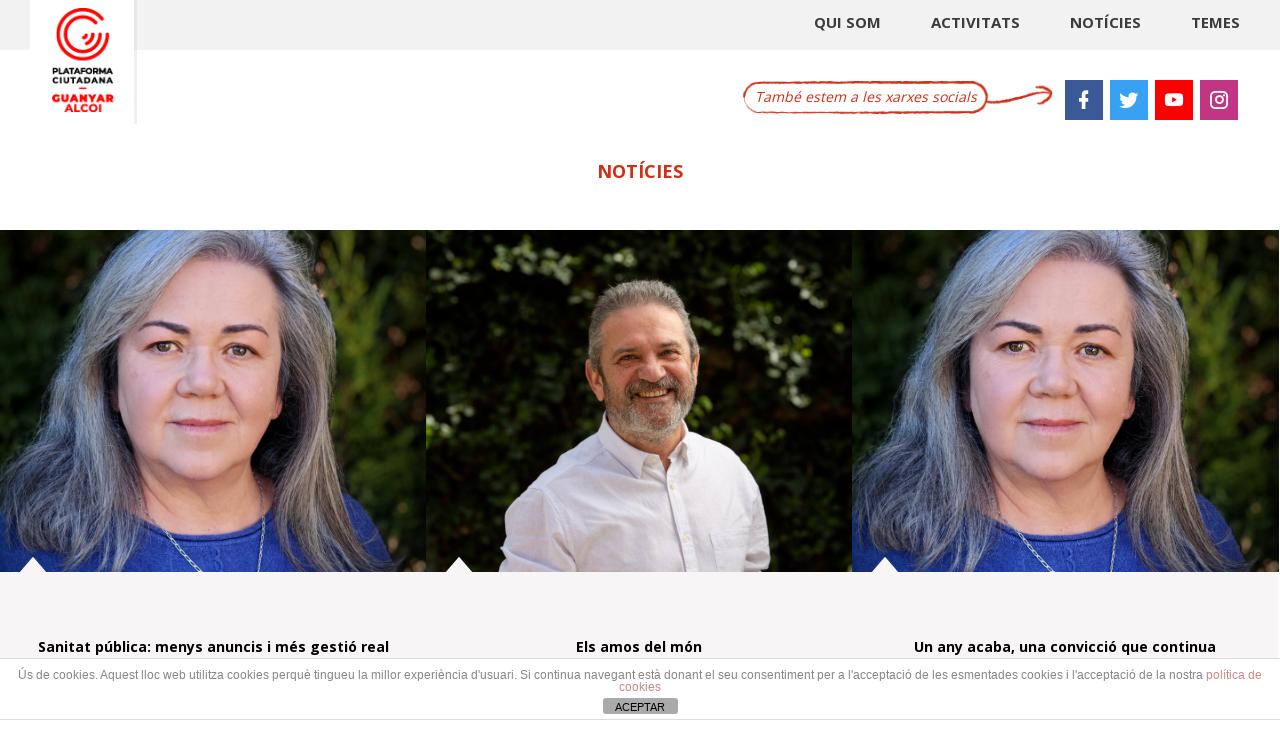

--- FILE ---
content_type: text/html; charset=UTF-8
request_url: https://www.guanyaralcoi.com/tag/feminisme/
body_size: 40200
content:
<!DOCTYPE html PUBLIC "-//W3C//DTD XHTML 1.0 Transitional//EN" "http://www.w3.org/TR/xhtml1/DTD/xhtml1-transitional.dtd">
<html xmlns="http://www.w3.org/1999/xhtml">
<head>
    <meta http-equiv="Content-Type" content="text/html; charset=utf-8" >
    <title> Feminisme | GUANYAR ALCOI </title>
    
    <meta name="viewport" content="user-scalable=yes, width=device-width, initial-scale=1, maximum-scale=1, minimum-scale=1" >
    <meta name="apple-mobile-web-app-capable" content="yes" >
    <meta name="apple-mobile-web-app-status-bar-style" content="black" >
    
    <meta name="robots" content="index, follow">
	<meta name="distribution" content="global">   
    <meta name="description" content="Guanyar Alcoi som una plataforma ciutadana on totes les veus tenen cabuda." >
    <meta name="keywords" content="guanyar alcoi, plataforma ciutadana alcoi, guanyar alcoy, guanyem alcoy, guanyem alcoi">
    
    <base href="https://www.guanyaralcoi.com/site/wp-content/themes/guanyaralcoi_v3/">

        
    <link rel="stylesheet" href="https://www.guanyaralcoi.com/site/wp-content/themes/guanyaralcoi_v3/style.css" type="text/css" media="screen" />
    <link href='https://fonts.googleapis.com/css?family=Open+Sans:400,700, 800' rel='stylesheet' type='text/css' />
    <link rel="stylesheet" href="https://www.guanyaralcoi.com/site/wp-content/themes/guanyaralcoi_v3/js/jquery.bxslider.css"  />

    <script type="text/javascript" src="https://www.guanyaralcoi.com/site/wp-content/themes/guanyaralcoi_v3/js/jquery-1.11.1.min.js"></script>
    <script type="text/javascript" src="https://www.guanyaralcoi.com/site/wp-content/themes/guanyaralcoi_v3/js/jquery.jpanelmenu.min.js"></script>
    
    <meta name='robots' content='max-image-preview:large' />
	<style>img:is([sizes="auto" i], [sizes^="auto," i]) { contain-intrinsic-size: 3000px 1500px }</style>
	<link rel="alternate" type="application/rss+xml" title="GUANYAR ALCOI &raquo; Feminisme Canal de les etiquetes" href="https://www.guanyaralcoi.com/tag/feminisme/feed/" />
<link rel='stylesheet' id='givewp-campaign-blocks-fonts-css' href='https://fonts.googleapis.com/css2?family=Inter%3Awght%40400%3B500%3B600%3B700&#038;display=swap&#038;ver=6.8.3' type='text/css' media='all' />
<link rel='stylesheet' id='wp-block-library-css' href='https://www.guanyaralcoi.com/site/wp-includes/css/dist/block-library/style.min.css?ver=6.8.3' type='text/css' media='all' />
<style id='classic-theme-styles-inline-css' type='text/css'>
/*! This file is auto-generated */
.wp-block-button__link{color:#fff;background-color:#32373c;border-radius:9999px;box-shadow:none;text-decoration:none;padding:calc(.667em + 2px) calc(1.333em + 2px);font-size:1.125em}.wp-block-file__button{background:#32373c;color:#fff;text-decoration:none}
</style>
<style id='givewp-campaign-comments-block-style-inline-css' type='text/css'>
.givewp-campaign-comment-block-card{display:flex;gap:var(--givewp-spacing-3);padding:var(--givewp-spacing-4) 0}.givewp-campaign-comment-block-card__avatar{align-items:center;border-radius:50%;display:flex;height:40px;justify-content:center;width:40px}.givewp-campaign-comment-block-card__avatar img{align-items:center;border-radius:50%;display:flex;height:auto;justify-content:center;min-width:40px;width:100%}.givewp-campaign-comment-block-card__donor-name{color:var(--givewp-neutral-700);font-size:1rem;font-weight:600;line-height:1.5;margin:0;text-align:left}.givewp-campaign-comment-block-card__details{align-items:center;color:var(--givewp-neutral-400);display:flex;font-size:.875rem;font-weight:500;gap:var(--givewp-spacing-2);height:auto;line-height:1.43;margin:2px 0 var(--givewp-spacing-3) 0;text-align:left}.givewp-campaign-comment-block-card__comment{color:var(--givewp-neutral-700);font-size:1rem;line-height:1.5;margin:0;text-align:left}.givewp-campaign-comment-block-card__read-more{background:none;border:none;color:var(--givewp-blue-500);cursor:pointer;font-size:.875rem;line-height:1.43;outline:none;padding:0}
.givewp-campaign-comments-block-empty-state{align-items:center;background-color:var(--givewp-shades-white);border:1px solid var(--givewp-neutral-50);border-radius:.5rem;display:flex;flex-direction:column;justify-content:center;padding:var(--givewp-spacing-6)}.givewp-campaign-comments-block-empty-state__details{align-items:center;display:flex;flex-direction:column;gap:var(--givewp-spacing-1);justify-content:center;margin:.875rem 0}.givewp-campaign-comments-block-empty-state__title{color:var(--givewp-neutral-700);font-size:1rem;font-weight:500;margin:0}.givewp-campaign-comments-block-empty-state__description{color:var(--givewp-neutral-700);font-size:.875rem;line-height:1.43;margin:0}
.givewp-campaign-comment-block{background-color:var(--givewp-shades-white);display:flex;flex-direction:column;gap:var(--givewp-spacing-2);padding:var(--givewp-spacing-6) 0}.givewp-campaign-comment-block__title{color:var(--givewp-neutral-900);font-size:18px;font-weight:600;line-height:1.56;margin:0;text-align:left}.givewp-campaign-comment-block__cta{align-items:center;background-color:var(--givewp-neutral-50);border-radius:4px;color:var(--giewp-neutral-500);display:flex;font-size:14px;font-weight:600;gap:8px;height:36px;line-height:1.43;margin:0;padding:var(--givewp-spacing-2) var(--givewp-spacing-4);text-align:left}

</style>
<style id='givewp-campaign-cover-block-style-inline-css' type='text/css'>
.givewp-campaign-selector{border:1px solid #e5e7eb;border-radius:5px;box-shadow:0 2px 4px 0 rgba(0,0,0,.05);display:flex;flex-direction:column;gap:20px;padding:40px 24px}.givewp-campaign-selector__label{padding-bottom:16px}.givewp-campaign-selector__select input[type=text]:focus{border-color:transparent;box-shadow:0 0 0 1px transparent;outline:2px solid transparent}.givewp-campaign-selector__logo{align-self:center}.givewp-campaign-selector__open{background:#2271b1;border:none;border-radius:5px;color:#fff;cursor:pointer;padding:.5rem 1rem}.givewp-campaign-selector__submit{background-color:#27ae60;border:0;border-radius:5px;color:#fff;font-weight:700;outline:none;padding:1rem;text-align:center;transition:.2s;width:100%}.givewp-campaign-selector__submit:disabled{background-color:#f3f4f6;color:#9ca0af}.givewp-campaign-selector__submit:hover:not(:disabled){cursor:pointer;filter:brightness(1.2)}
.givewp-campaign-cover-block__button{align-items:center;border:1px solid #2271b1;border-radius:2px;color:#2271b1;display:flex;justify-content:center;margin-bottom:.5rem;min-height:32px;width:100%}.givewp-campaign-cover-block__image{border-radius:2px;display:flex;flex-grow:1;margin-bottom:.5rem;max-height:4.44rem;-o-object-fit:cover;object-fit:cover;width:100%}.givewp-campaign-cover-block__help-text{color:#4b5563;font-size:.75rem;font-stretch:normal;font-style:normal;font-weight:400;letter-spacing:normal;line-height:1.4;text-align:left}.givewp-campaign-cover-block__edit-campaign-link{align-items:center;display:inline-flex;font-size:.75rem;font-stretch:normal;font-style:normal;font-weight:400;gap:.125rem;line-height:1.4}.givewp-campaign-cover-block__edit-campaign-link svg{fill:currentColor;height:1.25rem;width:1.25rem}.givewp-campaign-cover-block-preview__image{align-items:center;display:flex;height:100%;justify-content:center;width:100%}

</style>
<style id='givewp-campaign-donations-style-inline-css' type='text/css'>
.givewp-campaign-donations-block{padding:1.5rem 0}.givewp-campaign-donations-block *{font-family:Inter,sans-serif}.givewp-campaign-donations-block .givewp-campaign-donations-block__header{align-items:center;display:flex;justify-content:space-between;margin-bottom:.5rem}.givewp-campaign-donations-block .givewp-campaign-donations-block__title{color:var(--givewp-neutral-900);font-size:1.125rem;font-weight:600;line-height:1.56;margin:0}.givewp-campaign-donations-block .givewp-campaign-donations-block__donations{display:grid;gap:.5rem;margin:0;padding:0}.givewp-campaign-donations-block .givewp-campaign-donations-block__donation,.givewp-campaign-donations-block .givewp-campaign-donations-block__empty-state{background-color:var(--givewp-shades-white);border:1px solid var(--givewp-neutral-50);border-radius:.5rem;display:flex;padding:1rem}.givewp-campaign-donations-block .givewp-campaign-donations-block__donation{align-items:center;gap:.75rem}.givewp-campaign-donations-block .givewp-campaign-donations-block__donation-icon{align-items:center;display:flex}.givewp-campaign-donations-block .givewp-campaign-donations-block__donation-icon img{border-radius:100%;height:2.5rem;-o-object-fit:cover;object-fit:cover;width:2.5rem}.givewp-campaign-donations-block .givewp-campaign-donations-block__donation-info{display:flex;flex-direction:column;justify-content:center;row-gap:.25rem}.givewp-campaign-donations-block .givewp-campaign-donations-block__donation-description{color:var(--givewp-neutral-500);font-size:1rem;font-weight:500;line-height:1.5;margin:0}.givewp-campaign-donations-block .givewp-campaign-donations-block__donation-description strong{color:var(--givewp-neutral-700);font-weight:600}.givewp-campaign-donations-block .givewp-campaign-donations-block__donation-date{align-items:center;color:var(--givewp-neutral-400);display:flex;font-size:.875rem;font-weight:500;line-height:1.43}.givewp-campaign-donations-block .givewp-campaign-donations-block__donation-ribbon{align-items:center;border-radius:100%;color:#1f2937;display:flex;height:1.25rem;justify-content:center;margin-left:auto;width:1.25rem}.givewp-campaign-donations-block .givewp-campaign-donations-block__donation-ribbon[data-position="1"]{background-color:gold}.givewp-campaign-donations-block .givewp-campaign-donations-block__donation-ribbon[data-position="2"]{background-color:silver}.givewp-campaign-donations-block .givewp-campaign-donations-block__donation-ribbon[data-position="3"]{background-color:#cd7f32;color:#fffaf2}.givewp-campaign-donations-block .givewp-campaign-donations-block__donation-amount{color:var(--givewp-neutral-700);font-size:1.125rem;font-weight:600;line-height:1.56;margin-left:auto}.givewp-campaign-donations-block .givewp-campaign-donations-block__footer{display:flex;justify-content:center;margin-top:.5rem}.givewp-campaign-donations-block .givewp-campaign-donations-block__donate-button button.givewp-donation-form-modal__open,.givewp-campaign-donations-block .givewp-campaign-donations-block__empty-button button.givewp-donation-form-modal__open,.givewp-campaign-donations-block .givewp-campaign-donations-block__load-more-button{background:none!important;border:1px solid var(--givewp-primary-color);border-radius:.5rem;color:var(--givewp-primary-color)!important;font-size:.875rem;font-weight:600;line-height:1.43;padding:.25rem 1rem!important}.givewp-campaign-donations-block .givewp-campaign-donations-block__donate-button button.givewp-donation-form-modal__open:hover,.givewp-campaign-donations-block .givewp-campaign-donations-block__empty-button button.givewp-donation-form-modal__open:hover,.givewp-campaign-donations-block .givewp-campaign-donations-block__load-more-button:hover{background:var(--givewp-primary-color)!important;color:var(--givewp-shades-white)!important}.givewp-campaign-donations-block .givewp-campaign-donations-block__empty-state{align-items:center;flex-direction:column;padding:1.5rem}.givewp-campaign-donations-block .givewp-campaign-donations-block__empty-description,.givewp-campaign-donations-block .givewp-campaign-donations-block__empty-title{color:var(--givewp-neutral-700);margin:0}.givewp-campaign-donations-block .givewp-campaign-donations-block__empty-title{font-size:1rem;font-weight:500;line-height:1.5}.givewp-campaign-donations-block .givewp-campaign-donations-block__empty-description{font-size:.875rem;line-height:1.43;margin-top:.25rem}.givewp-campaign-donations-block .givewp-campaign-donations-block__empty-icon{color:var(--givewp-secondary-color);margin-bottom:.875rem;order:-1}.givewp-campaign-donations-block .givewp-campaign-donations-block__empty-button{margin-top:.875rem}.givewp-campaign-donations-block .givewp-campaign-donations-block__empty-button button.givewp-donation-form-modal__open{border-radius:.25rem;padding:.5rem 1rem!important}

</style>
<link rel='stylesheet' id='givewp-campaign-donors-style-css' href='https://www.guanyaralcoi.com/site/wp-content/plugins/give/build/campaignDonorsBlockApp.css?ver=1.0.0' type='text/css' media='all' />
<style id='givewp-campaign-form-style-inline-css' type='text/css'>
.givewp-donation-form-modal{outline:none;overflow-y:scroll;padding:1rem;width:100%}.givewp-donation-form-modal[data-entering=true]{animation:modal-fade .3s,modal-zoom .6s}@keyframes modal-fade{0%{opacity:0}to{opacity:1}}@keyframes modal-zoom{0%{transform:scale(.8)}to{transform:scale(1)}}.givewp-donation-form-modal__overlay{align-items:center;background:rgba(0,0,0,.7);display:flex;flex-direction:column;height:var(--visual-viewport-height);justify-content:center;left:0;position:fixed;top:0;width:100vw;z-index:100}.givewp-donation-form-modal__overlay[data-loading=true]{display:none}.givewp-donation-form-modal__overlay[data-entering=true]{animation:modal-fade .3s}.givewp-donation-form-modal__overlay[data-exiting=true]{animation:modal-fade .15s ease-in reverse}.givewp-donation-form-modal__open__spinner{left:50%;line-height:1;position:absolute;top:50%;transform:translate(-50%,-50%);z-index:100}.givewp-donation-form-modal__open{position:relative}.givewp-donation-form-modal__close{background:#e7e8ed;border:1px solid transparent;border-radius:50%;cursor:pointer;display:flex;padding:.75rem;position:fixed;right:25px;top:25px;transition:.2s;width:-moz-fit-content;width:fit-content;z-index:999}.givewp-donation-form-modal__close svg{height:1rem;width:1rem}.givewp-donation-form-modal__close:active,.givewp-donation-form-modal__close:focus,.givewp-donation-form-modal__close:hover{background-color:#caccd7;border:1px solid #caccd7}.admin-bar .givewp-donation-form-modal{margin-top:32px}.admin-bar .givewp-donation-form-modal__close{top:57px}
.givewp-entity-selector{border:1px solid #e5e7eb;border-radius:5px;box-shadow:0 2px 4px 0 rgba(0,0,0,.05);display:flex;flex-direction:column;gap:20px;padding:40px 24px}.givewp-entity-selector__label{padding-bottom:16px}.givewp-entity-selector__select input[type=text]:focus{border-color:transparent;box-shadow:0 0 0 1px transparent;outline:2px solid transparent}.givewp-entity-selector__logo{align-self:center}.givewp-entity-selector__open{background:#2271b1;border:none;border-radius:5px;color:#fff;cursor:pointer;padding:.5rem 1rem}.givewp-entity-selector__submit{background-color:#27ae60;border:0;border-radius:5px;color:#fff;font-weight:700;outline:none;padding:1rem;text-align:center;transition:.2s;width:100%}.givewp-entity-selector__submit:disabled{background-color:#f3f4f6;color:#9ca0af}.givewp-entity-selector__submit:hover:not(:disabled){cursor:pointer;filter:brightness(1.2)}
.givewp-campaign-selector{border:1px solid #e5e7eb;border-radius:5px;box-shadow:0 2px 4px 0 rgba(0,0,0,.05);display:flex;flex-direction:column;gap:20px;padding:40px 24px}.givewp-campaign-selector__label{padding-bottom:16px}.givewp-campaign-selector__select input[type=text]:focus{border-color:transparent;box-shadow:0 0 0 1px transparent;outline:2px solid transparent}.givewp-campaign-selector__logo{align-self:center}.givewp-campaign-selector__open{background:#2271b1;border:none;border-radius:5px;color:#fff;cursor:pointer;padding:.5rem 1rem}.givewp-campaign-selector__submit{background-color:#27ae60;border:0;border-radius:5px;color:#fff;font-weight:700;outline:none;padding:1rem;text-align:center;transition:.2s;width:100%}.givewp-campaign-selector__submit:disabled{background-color:#f3f4f6;color:#9ca0af}.givewp-campaign-selector__submit:hover:not(:disabled){cursor:pointer;filter:brightness(1.2)}
.givewp-donation-form-link,.givewp-donation-form-modal__open{background:var(--givewp-primary-color,#2271b1);border:none;border-radius:5px;color:#fff;cursor:pointer;font-family:-apple-system,BlinkMacSystemFont,Segoe UI,Roboto,Oxygen-Sans,Ubuntu,Cantarell,Helvetica Neue,sans-serif;font-size:1rem;font-weight:500!important;line-height:1.5;padding:.75rem 1.25rem!important;text-decoration:none!important;transition:all .2s ease;width:100%}.givewp-donation-form-link:active,.givewp-donation-form-link:focus,.givewp-donation-form-link:focus-visible,.givewp-donation-form-link:hover,.givewp-donation-form-modal__open:active,.givewp-donation-form-modal__open:focus,.givewp-donation-form-modal__open:focus-visible,.givewp-donation-form-modal__open:hover{background-color:color-mix(in srgb,var(--givewp-primary-color,#2271b1),#000 20%)}.components-input-control__label{width:100%}.wp-block-givewp-campaign-form{position:relative}.wp-block-givewp-campaign-form form[id*=give-form] #give-gateway-radio-list>li input[type=radio]{display:inline-block}.wp-block-givewp-campaign-form iframe{pointer-events:none;width:100%!important}.give-change-donation-form-btn svg{margin-top:3px}.givewp-default-form-toggle{margin-top:var(--givewp-spacing-4)}

</style>
<style id='givewp-campaign-goal-style-inline-css' type='text/css'>
.givewp-campaign-goal{display:flex;flex-direction:column;gap:.5rem;padding-bottom:1rem}.givewp-campaign-goal__container{display:flex;flex-direction:row;justify-content:space-between}.givewp-campaign-goal__container-item{display:flex;flex-direction:column;gap:.2rem}.givewp-campaign-goal__container-item span{color:var(--givewp-neutral-500);font-size:12px;font-weight:600;letter-spacing:.48px;line-height:1.5;text-transform:uppercase}.givewp-campaign-goal__container-item strong{color:var(--givewp-neutral-900);font-size:20px;font-weight:600;line-height:1.6}.givewp-campaign-goal__progress-bar{display:flex}.givewp-campaign-goal__progress-bar-container{background-color:#f2f2f2;border-radius:14px;box-shadow:inset 0 1px 4px 0 rgba(0,0,0,.09);display:flex;flex-grow:1;height:8px}.givewp-campaign-goal__progress-bar-progress{background:var(--givewp-secondary-color,#2d802f);border-radius:14px;box-shadow:inset 0 1px 4px 0 rgba(0,0,0,.09);display:flex;height:8px}

</style>
<style id='givewp-campaign-stats-block-style-inline-css' type='text/css'>
.givewp-campaign-stats-block span{color:var(--givewp-neutral-500);display:block;font-size:12px;font-weight:600;letter-spacing:.48px;line-height:1.5;margin-bottom:2px;text-align:left;text-transform:uppercase}.givewp-campaign-stats-block strong{color:var(--givewp-neutral-900);font-size:20px;font-weight:600;letter-spacing:normal;line-height:1.6}

</style>
<style id='givewp-campaign-donate-button-style-inline-css' type='text/css'>
.givewp-donation-form-link,.givewp-donation-form-modal__open{background:var(--givewp-primary-color,#2271b1);border:none;border-radius:5px;color:#fff;cursor:pointer;font-family:-apple-system,BlinkMacSystemFont,Segoe UI,Roboto,Oxygen-Sans,Ubuntu,Cantarell,Helvetica Neue,sans-serif;font-size:1rem;font-weight:500!important;line-height:1.5;padding:.75rem 1.25rem!important;text-decoration:none!important;transition:all .2s ease;width:100%}.givewp-donation-form-link:active,.givewp-donation-form-link:focus,.givewp-donation-form-link:focus-visible,.givewp-donation-form-link:hover,.givewp-donation-form-modal__open:active,.givewp-donation-form-modal__open:focus,.givewp-donation-form-modal__open:focus-visible,.givewp-donation-form-modal__open:hover{background-color:color-mix(in srgb,var(--givewp-primary-color,#2271b1),#000 20%)}.give-change-donation-form-btn svg{margin-top:3px}.givewp-default-form-toggle{margin-top:var(--givewp-spacing-4)}

</style>
<style id='pdfemb-pdf-embedder-viewer-style-inline-css' type='text/css'>
.wp-block-pdfemb-pdf-embedder-viewer{max-width:none}

</style>
<style id='global-styles-inline-css' type='text/css'>
:root{--wp--preset--aspect-ratio--square: 1;--wp--preset--aspect-ratio--4-3: 4/3;--wp--preset--aspect-ratio--3-4: 3/4;--wp--preset--aspect-ratio--3-2: 3/2;--wp--preset--aspect-ratio--2-3: 2/3;--wp--preset--aspect-ratio--16-9: 16/9;--wp--preset--aspect-ratio--9-16: 9/16;--wp--preset--color--black: #000000;--wp--preset--color--cyan-bluish-gray: #abb8c3;--wp--preset--color--white: #ffffff;--wp--preset--color--pale-pink: #f78da7;--wp--preset--color--vivid-red: #cf2e2e;--wp--preset--color--luminous-vivid-orange: #ff6900;--wp--preset--color--luminous-vivid-amber: #fcb900;--wp--preset--color--light-green-cyan: #7bdcb5;--wp--preset--color--vivid-green-cyan: #00d084;--wp--preset--color--pale-cyan-blue: #8ed1fc;--wp--preset--color--vivid-cyan-blue: #0693e3;--wp--preset--color--vivid-purple: #9b51e0;--wp--preset--gradient--vivid-cyan-blue-to-vivid-purple: linear-gradient(135deg,rgba(6,147,227,1) 0%,rgb(155,81,224) 100%);--wp--preset--gradient--light-green-cyan-to-vivid-green-cyan: linear-gradient(135deg,rgb(122,220,180) 0%,rgb(0,208,130) 100%);--wp--preset--gradient--luminous-vivid-amber-to-luminous-vivid-orange: linear-gradient(135deg,rgba(252,185,0,1) 0%,rgba(255,105,0,1) 100%);--wp--preset--gradient--luminous-vivid-orange-to-vivid-red: linear-gradient(135deg,rgba(255,105,0,1) 0%,rgb(207,46,46) 100%);--wp--preset--gradient--very-light-gray-to-cyan-bluish-gray: linear-gradient(135deg,rgb(238,238,238) 0%,rgb(169,184,195) 100%);--wp--preset--gradient--cool-to-warm-spectrum: linear-gradient(135deg,rgb(74,234,220) 0%,rgb(151,120,209) 20%,rgb(207,42,186) 40%,rgb(238,44,130) 60%,rgb(251,105,98) 80%,rgb(254,248,76) 100%);--wp--preset--gradient--blush-light-purple: linear-gradient(135deg,rgb(255,206,236) 0%,rgb(152,150,240) 100%);--wp--preset--gradient--blush-bordeaux: linear-gradient(135deg,rgb(254,205,165) 0%,rgb(254,45,45) 50%,rgb(107,0,62) 100%);--wp--preset--gradient--luminous-dusk: linear-gradient(135deg,rgb(255,203,112) 0%,rgb(199,81,192) 50%,rgb(65,88,208) 100%);--wp--preset--gradient--pale-ocean: linear-gradient(135deg,rgb(255,245,203) 0%,rgb(182,227,212) 50%,rgb(51,167,181) 100%);--wp--preset--gradient--electric-grass: linear-gradient(135deg,rgb(202,248,128) 0%,rgb(113,206,126) 100%);--wp--preset--gradient--midnight: linear-gradient(135deg,rgb(2,3,129) 0%,rgb(40,116,252) 100%);--wp--preset--font-size--small: 13px;--wp--preset--font-size--medium: 20px;--wp--preset--font-size--large: 36px;--wp--preset--font-size--x-large: 42px;--wp--preset--spacing--20: 0.44rem;--wp--preset--spacing--30: 0.67rem;--wp--preset--spacing--40: 1rem;--wp--preset--spacing--50: 1.5rem;--wp--preset--spacing--60: 2.25rem;--wp--preset--spacing--70: 3.38rem;--wp--preset--spacing--80: 5.06rem;--wp--preset--shadow--natural: 6px 6px 9px rgba(0, 0, 0, 0.2);--wp--preset--shadow--deep: 12px 12px 50px rgba(0, 0, 0, 0.4);--wp--preset--shadow--sharp: 6px 6px 0px rgba(0, 0, 0, 0.2);--wp--preset--shadow--outlined: 6px 6px 0px -3px rgba(255, 255, 255, 1), 6px 6px rgba(0, 0, 0, 1);--wp--preset--shadow--crisp: 6px 6px 0px rgba(0, 0, 0, 1);}:where(.is-layout-flex){gap: 0.5em;}:where(.is-layout-grid){gap: 0.5em;}body .is-layout-flex{display: flex;}.is-layout-flex{flex-wrap: wrap;align-items: center;}.is-layout-flex > :is(*, div){margin: 0;}body .is-layout-grid{display: grid;}.is-layout-grid > :is(*, div){margin: 0;}:where(.wp-block-columns.is-layout-flex){gap: 2em;}:where(.wp-block-columns.is-layout-grid){gap: 2em;}:where(.wp-block-post-template.is-layout-flex){gap: 1.25em;}:where(.wp-block-post-template.is-layout-grid){gap: 1.25em;}.has-black-color{color: var(--wp--preset--color--black) !important;}.has-cyan-bluish-gray-color{color: var(--wp--preset--color--cyan-bluish-gray) !important;}.has-white-color{color: var(--wp--preset--color--white) !important;}.has-pale-pink-color{color: var(--wp--preset--color--pale-pink) !important;}.has-vivid-red-color{color: var(--wp--preset--color--vivid-red) !important;}.has-luminous-vivid-orange-color{color: var(--wp--preset--color--luminous-vivid-orange) !important;}.has-luminous-vivid-amber-color{color: var(--wp--preset--color--luminous-vivid-amber) !important;}.has-light-green-cyan-color{color: var(--wp--preset--color--light-green-cyan) !important;}.has-vivid-green-cyan-color{color: var(--wp--preset--color--vivid-green-cyan) !important;}.has-pale-cyan-blue-color{color: var(--wp--preset--color--pale-cyan-blue) !important;}.has-vivid-cyan-blue-color{color: var(--wp--preset--color--vivid-cyan-blue) !important;}.has-vivid-purple-color{color: var(--wp--preset--color--vivid-purple) !important;}.has-black-background-color{background-color: var(--wp--preset--color--black) !important;}.has-cyan-bluish-gray-background-color{background-color: var(--wp--preset--color--cyan-bluish-gray) !important;}.has-white-background-color{background-color: var(--wp--preset--color--white) !important;}.has-pale-pink-background-color{background-color: var(--wp--preset--color--pale-pink) !important;}.has-vivid-red-background-color{background-color: var(--wp--preset--color--vivid-red) !important;}.has-luminous-vivid-orange-background-color{background-color: var(--wp--preset--color--luminous-vivid-orange) !important;}.has-luminous-vivid-amber-background-color{background-color: var(--wp--preset--color--luminous-vivid-amber) !important;}.has-light-green-cyan-background-color{background-color: var(--wp--preset--color--light-green-cyan) !important;}.has-vivid-green-cyan-background-color{background-color: var(--wp--preset--color--vivid-green-cyan) !important;}.has-pale-cyan-blue-background-color{background-color: var(--wp--preset--color--pale-cyan-blue) !important;}.has-vivid-cyan-blue-background-color{background-color: var(--wp--preset--color--vivid-cyan-blue) !important;}.has-vivid-purple-background-color{background-color: var(--wp--preset--color--vivid-purple) !important;}.has-black-border-color{border-color: var(--wp--preset--color--black) !important;}.has-cyan-bluish-gray-border-color{border-color: var(--wp--preset--color--cyan-bluish-gray) !important;}.has-white-border-color{border-color: var(--wp--preset--color--white) !important;}.has-pale-pink-border-color{border-color: var(--wp--preset--color--pale-pink) !important;}.has-vivid-red-border-color{border-color: var(--wp--preset--color--vivid-red) !important;}.has-luminous-vivid-orange-border-color{border-color: var(--wp--preset--color--luminous-vivid-orange) !important;}.has-luminous-vivid-amber-border-color{border-color: var(--wp--preset--color--luminous-vivid-amber) !important;}.has-light-green-cyan-border-color{border-color: var(--wp--preset--color--light-green-cyan) !important;}.has-vivid-green-cyan-border-color{border-color: var(--wp--preset--color--vivid-green-cyan) !important;}.has-pale-cyan-blue-border-color{border-color: var(--wp--preset--color--pale-cyan-blue) !important;}.has-vivid-cyan-blue-border-color{border-color: var(--wp--preset--color--vivid-cyan-blue) !important;}.has-vivid-purple-border-color{border-color: var(--wp--preset--color--vivid-purple) !important;}.has-vivid-cyan-blue-to-vivid-purple-gradient-background{background: var(--wp--preset--gradient--vivid-cyan-blue-to-vivid-purple) !important;}.has-light-green-cyan-to-vivid-green-cyan-gradient-background{background: var(--wp--preset--gradient--light-green-cyan-to-vivid-green-cyan) !important;}.has-luminous-vivid-amber-to-luminous-vivid-orange-gradient-background{background: var(--wp--preset--gradient--luminous-vivid-amber-to-luminous-vivid-orange) !important;}.has-luminous-vivid-orange-to-vivid-red-gradient-background{background: var(--wp--preset--gradient--luminous-vivid-orange-to-vivid-red) !important;}.has-very-light-gray-to-cyan-bluish-gray-gradient-background{background: var(--wp--preset--gradient--very-light-gray-to-cyan-bluish-gray) !important;}.has-cool-to-warm-spectrum-gradient-background{background: var(--wp--preset--gradient--cool-to-warm-spectrum) !important;}.has-blush-light-purple-gradient-background{background: var(--wp--preset--gradient--blush-light-purple) !important;}.has-blush-bordeaux-gradient-background{background: var(--wp--preset--gradient--blush-bordeaux) !important;}.has-luminous-dusk-gradient-background{background: var(--wp--preset--gradient--luminous-dusk) !important;}.has-pale-ocean-gradient-background{background: var(--wp--preset--gradient--pale-ocean) !important;}.has-electric-grass-gradient-background{background: var(--wp--preset--gradient--electric-grass) !important;}.has-midnight-gradient-background{background: var(--wp--preset--gradient--midnight) !important;}.has-small-font-size{font-size: var(--wp--preset--font-size--small) !important;}.has-medium-font-size{font-size: var(--wp--preset--font-size--medium) !important;}.has-large-font-size{font-size: var(--wp--preset--font-size--large) !important;}.has-x-large-font-size{font-size: var(--wp--preset--font-size--x-large) !important;}
:where(.wp-block-post-template.is-layout-flex){gap: 1.25em;}:where(.wp-block-post-template.is-layout-grid){gap: 1.25em;}
:where(.wp-block-columns.is-layout-flex){gap: 2em;}:where(.wp-block-columns.is-layout-grid){gap: 2em;}
:root :where(.wp-block-pullquote){font-size: 1.5em;line-height: 1.6;}
</style>
<link rel='stylesheet' id='anchor-block-public-styles-css' href='https://www.guanyaralcoi.com/site/wp-content/plugins/anchor-block/public/anchor-block.css?ver=6.8.3' type='text/css' media='all' />
<link rel='stylesheet' id='front-estilos-css' href='https://www.guanyaralcoi.com/site/wp-content/plugins/asesor-cookies-para-la-ley-en-espana/html/front/estilos.css?ver=6.8.3' type='text/css' media='all' />
<link rel='stylesheet' id='contact-form-7-css' href='https://www.guanyaralcoi.com/site/wp-content/plugins/contact-form-7/includes/css/styles.css?ver=6.1.4' type='text/css' media='all' />
<link rel='stylesheet' id='wpsm_ac-font-awesome-front-css' href='https://www.guanyaralcoi.com/site/wp-content/plugins/responsive-accordion-and-collapse/css/font-awesome/css/font-awesome.min.css?ver=6.8.3' type='text/css' media='all' />
<link rel='stylesheet' id='wpsm_ac_bootstrap-front-css' href='https://www.guanyaralcoi.com/site/wp-content/plugins/responsive-accordion-and-collapse/css/bootstrap-front.css?ver=6.8.3' type='text/css' media='all' />
<link rel='stylesheet' id='give-styles-css' href='https://www.guanyaralcoi.com/site/wp-content/plugins/give/build/assets/dist/css/give.css?ver=4.13.2' type='text/css' media='all' />
<link rel='stylesheet' id='give-donation-summary-style-frontend-css' href='https://www.guanyaralcoi.com/site/wp-content/plugins/give/build/assets/dist/css/give-donation-summary.css?ver=4.13.2' type='text/css' media='all' />
<link rel='stylesheet' id='givewp-design-system-foundation-css' href='https://www.guanyaralcoi.com/site/wp-content/plugins/give/build/assets/dist/css/design-system/foundation.css?ver=1.2.0' type='text/css' media='all' />
<link rel='stylesheet' id='give_ffm_frontend_styles-css' href='https://www.guanyaralcoi.com/site/wp-content/plugins/give-form-field-manager/assets/css/give-ffm-frontend.min.css?ver=1.4.1' type='text/css' media='all' />
<link rel='stylesheet' id='give_ffm_datepicker_styles-css' href='https://www.guanyaralcoi.com/site/wp-content/plugins/give-form-field-manager/assets/css/give-ffm-datepicker.min.css?ver=1.4.1' type='text/css' media='all' />
<link rel='stylesheet' id='wp-pagenavi-css' href='https://www.guanyaralcoi.com/site/wp-content/plugins/wp-pagenavi/pagenavi-css.css?ver=2.70' type='text/css' media='all' />
<link rel='stylesheet' id='tablepress-default-css' href='https://www.guanyaralcoi.com/site/wp-content/plugins/tablepress/css/build/default.css?ver=3.2.3' type='text/css' media='all' />
<style id='kadence-blocks-global-variables-inline-css' type='text/css'>
:root {--global-kb-font-size-sm:clamp(0.8rem, 0.73rem + 0.217vw, 0.9rem);--global-kb-font-size-md:clamp(1.1rem, 0.995rem + 0.326vw, 1.25rem);--global-kb-font-size-lg:clamp(1.75rem, 1.576rem + 0.543vw, 2rem);--global-kb-font-size-xl:clamp(2.25rem, 1.728rem + 1.63vw, 3rem);--global-kb-font-size-xxl:clamp(2.5rem, 1.456rem + 3.26vw, 4rem);--global-kb-font-size-xxxl:clamp(2.75rem, 0.489rem + 7.065vw, 6rem);}:root {--global-palette1: #3182CE;--global-palette2: #2B6CB0;--global-palette3: #1A202C;--global-palette4: #2D3748;--global-palette5: #4A5568;--global-palette6: #718096;--global-palette7: #EDF2F7;--global-palette8: #F7FAFC;--global-palette9: #ffffff;}
</style>
<!--n2css--><!--n2js--><script type="text/javascript" src="https://www.guanyaralcoi.com/site/wp-includes/js/jquery/jquery.min.js?ver=3.7.1" id="jquery-core-js"></script>
<script type="text/javascript" src="https://www.guanyaralcoi.com/site/wp-includes/js/jquery/jquery-migrate.min.js?ver=3.4.1" id="jquery-migrate-js"></script>
<script type="text/javascript" src="https://www.guanyaralcoi.com/site/wp-includes/js/jquery/ui/core.min.js?ver=1.13.3" id="jquery-ui-core-js"></script>
<script type="text/javascript" src="https://www.guanyaralcoi.com/site/wp-includes/js/jquery/ui/datepicker.min.js?ver=1.13.3" id="jquery-ui-datepicker-js"></script>
<script type="text/javascript" id="jquery-ui-datepicker-js-after">
/* <![CDATA[ */
jQuery(function(jQuery){jQuery.datepicker.setDefaults({"closeText":"Tanca","currentText":"Avui","monthNames":["gener","febrer","mar\u00e7","abril","maig","juny","juliol","agost","setembre","octubre","novembre","desembre"],"monthNamesShort":["gen.","febr.","mar\u00e7","abr.","maig","juny","jul.","ag.","set.","oct.","nov.","des."],"nextText":"Seg\u00fcent","prevText":"Anterior","dayNames":["Diumenge","Dilluns","Dimarts","Dimecres","Dijous","Divendres","Dissabte"],"dayNamesShort":["Dg","Dl","Dt","Dc","Dj","Dv","Ds"],"dayNamesMin":["Dg","Dl","Dt","Dc","Dj","Dv","Ds"],"dateFormat":"dd\/mm\/yy","firstDay":1,"isRTL":false});});
/* ]]> */
</script>
<script type="text/javascript" src="https://www.guanyaralcoi.com/site/wp-includes/js/jquery/ui/mouse.min.js?ver=1.13.3" id="jquery-ui-mouse-js"></script>
<script type="text/javascript" src="https://www.guanyaralcoi.com/site/wp-includes/js/jquery/ui/slider.min.js?ver=1.13.3" id="jquery-ui-slider-js"></script>
<script type="text/javascript" src="https://www.guanyaralcoi.com/site/wp-includes/js/clipboard.min.js?ver=2.0.11" id="clipboard-js"></script>
<script type="text/javascript" src="https://www.guanyaralcoi.com/site/wp-includes/js/plupload/moxie.min.js?ver=1.3.5.1" id="moxiejs-js"></script>
<script type="text/javascript" src="https://www.guanyaralcoi.com/site/wp-includes/js/plupload/plupload.min.js?ver=2.1.9" id="plupload-js"></script>
<script type="text/javascript" src="https://www.guanyaralcoi.com/site/wp-includes/js/underscore.min.js?ver=1.13.7" id="underscore-js"></script>
<script type="text/javascript" src="https://www.guanyaralcoi.com/site/wp-includes/js/dist/dom-ready.min.js?ver=f77871ff7694fffea381" id="wp-dom-ready-js"></script>
<script type="text/javascript" src="https://www.guanyaralcoi.com/site/wp-includes/js/dist/hooks.min.js?ver=4d63a3d491d11ffd8ac6" id="wp-hooks-js"></script>
<script type="text/javascript" src="https://www.guanyaralcoi.com/site/wp-includes/js/dist/i18n.min.js?ver=5e580eb46a90c2b997e6" id="wp-i18n-js"></script>
<script type="text/javascript" id="wp-i18n-js-after">
/* <![CDATA[ */
wp.i18n.setLocaleData( { 'text direction\u0004ltr': [ 'ltr' ] } );
/* ]]> */
</script>
<script type="text/javascript" id="wp-a11y-js-translations">
/* <![CDATA[ */
( function( domain, translations ) {
	var localeData = translations.locale_data[ domain ] || translations.locale_data.messages;
	localeData[""].domain = domain;
	wp.i18n.setLocaleData( localeData, domain );
} )( "default", {"translation-revision-date":"2025-12-14 10:28:24+0000","generator":"GlotPress\/4.0.3","domain":"messages","locale_data":{"messages":{"":{"domain":"messages","plural-forms":"nplurals=2; plural=n != 1;","lang":"ca"},"Notifications":["Notificacions"]}},"comment":{"reference":"wp-includes\/js\/dist\/a11y.js"}} );
/* ]]> */
</script>
<script type="text/javascript" src="https://www.guanyaralcoi.com/site/wp-includes/js/dist/a11y.min.js?ver=3156534cc54473497e14" id="wp-a11y-js"></script>
<script type="text/javascript" id="plupload-handlers-js-extra">
/* <![CDATA[ */
var pluploadL10n = {"queue_limit_exceeded":"Heu intentat enviar a la cua massa fitxers.","file_exceeds_size_limit":"%s sobrepassa la mida m\u00e0xima de c\u00e0rrega per aquest lloc web.","zero_byte_file":"Aquest fitxer \u00e9s buit. Escolliu-ne un altre.","invalid_filetype":"El servidor web no pot processar aquest fitxer.","not_an_image":"Aquest fitxer no \u00e9s una imatge. Proveu-ne un altre.","image_memory_exceeded":"S'ha excedit la mem\u00f2ria. Torneu a provar amb un altre fitxer m\u00e9s petit.","image_dimensions_exceeded":"Aquest \u00e9s m\u00e9s gran que la mida m\u00e0xima. Proveu-ne un altre.","default_error":"S'ha produ\u00eft un error carregant el fitxer. Torneu-ho a provar d'aqu\u00ed una estona.","missing_upload_url":"S'ha produ\u00eft un error de configuraci\u00f3. Contacteu amb l'administrador del servidor.","upload_limit_exceeded":"Nom\u00e9s podeu pujar 1 fitxer.","http_error":"Resposta inesperada del servidor. \u00c9s possible que el fitxer s'hagi pujat correctament. Comproveu  la mediateca o torneu a carregar la p\u00e0gina.","http_error_image":"El servidor no pot processar la imatge. Aix\u00f2 pot passar si el servidor est\u00e0 ocupat o no t\u00e9 suficients recursos per a completar la tasca. Pujar una imatge m\u00e9s petita pot ajudar. La mida m\u00e0xima suggerida es de 2560 p\u00edxels.","upload_failed":"La c\u00e0rrega del fitxer ha fallat.","big_upload_failed":"Proveu de pujar aquest fitxer amb el %1$scarregador del navegador%2$s.","big_upload_queued":"%s sobrepassa la mida m\u00e0xima de c\u00e0rrega per al carregador multifitxers quan s'utilitza al navegador.","io_error":"Error d'entrada\/sortida.","security_error":"Error de seguretat.","file_cancelled":"Fitxer cancel\u00b7lat.","upload_stopped":"La c\u00e0rrega del fitxer s'ha aturat.","dismiss":"Descarta-ho","crunching":"Processant\u2026","deleted":"s'ha mogut a la paperera.","error_uploading":"\u201c%s\u201d no s'ha pogut pujar a causa d'un error.","unsupported_image":"Aquesta imatge no es pot mostrar en un navegador web. Per a uns millors resultats, convertiu-la al format JPEG abans de pujar-la.","noneditable_image":"El servidor web no pot generar mides d'imatge responsives per a aquesta imatge. Convertiu-la a JPEG o PNG abans de pujar-la.","file_url_copied":"L'URL del fitxer s'ha copiat al porta-retalls"};
/* ]]> */
</script>
<script type="text/javascript" src="https://www.guanyaralcoi.com/site/wp-includes/js/plupload/handlers.min.js?ver=6.8.3" id="plupload-handlers-js"></script>
<script type="text/javascript" id="give_ffm_frontend-js-extra">
/* <![CDATA[ */
var give_ffm_frontend = {"ajaxurl":"https:\/\/www.guanyaralcoi.com\/site\/wp-admin\/admin-ajax.php","error_message":"Please complete all required fields","submit_button_text":"Donate Now","nonce":"eda4fbc3c4","confirmMsg":"Are you sure?","i18n":{"timepicker":{"choose_time":"Choose Time","time":"Time","hour":"Hour","minute":"Minute","second":"Second","millisecond":"Millisecond","microsecond":"Microsecond","timezone":"Time Zone","done":"Done","now":"Now"},"repeater":{"max_rows":"You have added the maximum number of fields allowed."}},"plupload":{"url":"https:\/\/www.guanyaralcoi.com\/site\/wp-admin\/admin-ajax.php?nonce=7252cf05ce","flash_swf_url":"https:\/\/www.guanyaralcoi.com\/site\/wp-includes\/js\/plupload\/plupload.flash.swf","filters":[{"title":"Allowed Files","extensions":"*"}],"multipart":true,"urlstream_upload":true}};
/* ]]> */
</script>
<script type="text/javascript" src="https://www.guanyaralcoi.com/site/wp-content/plugins/give-form-field-manager/assets/js/frontend/give-ffm-frontend.min.js?ver=1.4.1" id="give_ffm_frontend-js"></script>
<script type="text/javascript" id="front-principal-js-extra">
/* <![CDATA[ */
var cdp_cookies_info = {"url_plugin":"https:\/\/www.guanyaralcoi.com\/site\/wp-content\/plugins\/asesor-cookies-para-la-ley-en-espana\/plugin.php","url_admin_ajax":"https:\/\/www.guanyaralcoi.com\/site\/wp-admin\/admin-ajax.php"};
/* ]]> */
</script>
<script type="text/javascript" src="https://www.guanyaralcoi.com/site/wp-content/plugins/asesor-cookies-para-la-ley-en-espana/html/front/principal.js?ver=6.8.3" id="front-principal-js"></script>
<script type="text/javascript" id="give-js-extra">
/* <![CDATA[ */
var give_global_vars = {"ajaxurl":"https:\/\/www.guanyaralcoi.com\/site\/wp-admin\/admin-ajax.php","checkout_nonce":"497bfabae1","currency":"EUR","currency_sign":"\u20ac","currency_pos":"after","thousands_separator":".","decimal_separator":",","no_gateway":"Please select a payment method.","bad_minimum":"The minimum custom donation amount for this form is","bad_maximum":"The maximum custom donation amount for this form is","general_loading":"Loading...","purchase_loading":"Please Wait...","textForOverlayScreen":"<h3>Processing...<\/h3><p>This will only take a second!<\/p>","number_decimals":"2","is_test_mode":"","give_version":"4.13.2","magnific_options":{"main_class":"give-modal","close_on_bg_click":false},"form_translation":{"payment-mode":"Please select payment mode.","give_first":"Please enter your first name.","give_last":"Please enter your last name.","give_email":"Please enter a valid email address.","give_user_login":"Invalid email address or username.","give_user_pass":"Enter a password.","give_user_pass_confirm":"Enter the password confirmation.","give_agree_to_terms":"You must agree to the terms and conditions."},"confirm_email_sent_message":"Please check your email and click on the link to access your complete donation history.","ajax_vars":{"ajaxurl":"https:\/\/www.guanyaralcoi.com\/site\/wp-admin\/admin-ajax.php","ajaxNonce":"4425a2850d","loading":"Loading","select_option":"Please select an option","default_gateway":"paypal","permalinks":"1","number_decimals":2},"cookie_hash":"8a1331855ae0f07edb92460ab7fb9c13","session_nonce_cookie_name":"wp-give_session_reset_nonce_8a1331855ae0f07edb92460ab7fb9c13","session_cookie_name":"wp-give_session_8a1331855ae0f07edb92460ab7fb9c13","delete_session_nonce_cookie":"0"};
var giveApiSettings = {"root":"https:\/\/www.guanyaralcoi.com\/wp-json\/give-api\/v2\/","rest_base":"give-api\/v2"};
/* ]]> */
</script>
<script type="text/javascript" src="https://www.guanyaralcoi.com/site/wp-content/plugins/give/build/assets/dist/js/give.js?ver=8540f4f50a2032d9c5b5" id="give-js"></script>
<link rel="EditURI" type="application/rsd+xml" title="RSD" href="https://www.guanyaralcoi.com/site/xmlrpc.php?rsd" />

<meta name="generator" content="Give v4.13.2" />
		<style type="text/css" id="wp-custom-css">
			table, tr, td { border: none!important; }
		</style>
		 
    
    <script>
      (function(i,s,o,g,r,a,m){i['GoogleAnalyticsObject']=r;i[r]=i[r]||function(){
      (i[r].q=i[r].q||[]).push(arguments)},i[r].l=1*new Date();a=s.createElement(o),
      m=s.getElementsByTagName(o)[0];a.async=1;a.src=g;m.parentNode.insertBefore(a,m)
      })(window,document,'script','//www.google-analytics.com/analytics.js','ga');

      ga('create', 'UA-61897091-1', 'auto');
      ga('send', 'pageview');
    </script>
    
</head>

<body data-rsssl=1>

<div id="fb-root"></div>
<script>(function(d, s, id) {
  var js, fjs = d.getElementsByTagName(s)[0];
  if (d.getElementById(id)) return;
  js = d.createElement(s); js.id = id;
  js.src = "//connect.facebook.net/ca_ES/sdk.js#xfbml=1&version=v2.3&appId=124381824277135";
  fjs.parentNode.insertBefore(js, fjs);
}(document, 'script', 'facebook-jssdk'));</script>



<div class="wrapper wrapper_menu">
   
    <a href="https://www.guanyaralcoi.com">
    <div class="logo">
        <img src="https://www.guanyaralcoi.com/site/wp-content/themes/guanyaralcoi_v3/images/logo.png" height="104" > 
    </div>
    </a>

    <div class="menu_screen">
                <div class="menu_item item_off item_menu_productos"> 
            Qui som
            <div id="submenu_prod">
                <div id="marca_submenu"><img src="https://www.guanyaralcoi.com/site/wp-content/themes/guanyaralcoi_v3/images/menu_marca.png" width="35" height="11"></div>
                <div id="container_submenu">

                                            <p><a href="https://www.guanyaralcoi.com/qui-som/assemblea/"> Assemblea </a></p>
                                            <p><a href="https://www.guanyaralcoi.com/qui-som/mocions-i-precs/"> Propostes presentades </a></p>
                                            <p><a href="https://www.guanyaralcoi.com/qui-som/estatuts/"> Estatuts </a></p>
                                            <p><a href="https://www.guanyaralcoi.com/qui-som/els-comptes-clars/"> Els comptes clars </a></p>
                                            <p><a href="https://www.guanyaralcoi.com/qui-som/que-es-guanyar-alcoi/"> Què és Guanyar Alcoi? </a></p>
                                            <p><a href="https://www.guanyaralcoi.com/qui-som/codi-etic/"> Codi ètic </a></p>
                                            <p><a href="https://www.guanyaralcoi.com/qui-som/assemblea-ciutadana/"> Primàries </a></p>
                                            <p><a href="https://www.guanyaralcoi.com/qui-som/principis/"> Principis </a></p>
                                            <p><a href="https://www.guanyaralcoi.com/programa2023/"> El Programa </a></p>
                    
                </div>
            </div>

        </div>

                <a href="/activitat">
            <div class="menu_item item_off"> Activitats  </div>
        </a>

                <a href="/noticies">
            <div class="menu_item item_off"> Notícies  </div>
        </a>
        
                <a href="/temes">
            <div class="menu_item item_off"> Temes  </div>
        </a>

    </div>

    <div class="menu_movil_trigger">
        <img src="https://www.guanyaralcoi.com/site/wp-content/themes/guanyaralcoi_v3/images/bt_movil.png" width="45" height="45" alt=""/>
    </div>

</div>


<div id="menu_movil" style="display:none;" >    
    <ul class="nav_movil">
        <div style="height:10px;"></div>
        
                        <a href="https://www.guanyaralcoi.com/qui-som/assemblea/"> 
                    <li> 
                        <div class="item_menu_movil">  
                            Assemblea 
                        </div> 
                    </li>  
                </a>
                            <a href="https://www.guanyaralcoi.com/qui-som/mocions-i-precs/"> 
                    <li> 
                        <div class="item_menu_movil">  
                            Propostes presentades 
                        </div> 
                    </li>  
                </a>
                            <a href="https://www.guanyaralcoi.com/qui-som/estatuts/"> 
                    <li> 
                        <div class="item_menu_movil">  
                            Estatuts 
                        </div> 
                    </li>  
                </a>
                            <a href="https://www.guanyaralcoi.com/qui-som/els-comptes-clars/"> 
                    <li> 
                        <div class="item_menu_movil">  
                            Els comptes clars 
                        </div> 
                    </li>  
                </a>
                            <a href="https://www.guanyaralcoi.com/qui-som/que-es-guanyar-alcoi/"> 
                    <li> 
                        <div class="item_menu_movil">  
                            Què és Guanyar Alcoi? 
                        </div> 
                    </li>  
                </a>
                            <a href="https://www.guanyaralcoi.com/qui-som/codi-etic/"> 
                    <li> 
                        <div class="item_menu_movil">  
                            Codi ètic 
                        </div> 
                    </li>  
                </a>
                            <a href="https://www.guanyaralcoi.com/qui-som/assemblea-ciutadana/"> 
                    <li> 
                        <div class="item_menu_movil">  
                            Primàries 
                        </div> 
                    </li>  
                </a>
                            <a href="https://www.guanyaralcoi.com/qui-som/principis/"> 
                    <li> 
                        <div class="item_menu_movil">  
                            Principis 
                        </div> 
                    </li>  
                </a>
                            <a href="https://www.guanyaralcoi.com/programa2023/"> 
                    <li> 
                        <div class="item_menu_movil">  
                            El Programa 
                        </div> 
                    </li>  
                </a>
            
        <a href="/activitat"> <li> <div class="item_menu_movil">  Activitats  </div> </li>  </a>
        <a href="/noticies"> <li> <div class="item_menu_movil">  Notícies  </div> </li> </a>
        <a href="/temes"> <li> <div class="item_menu_movil"> Temes  </div> </li>  </a>

    </ul>       
</div>

<script type="text/javascript">

$(".item_menu_productos").unbind('click');
$(".item_menu_productos").click(function () {  
    if($('#submenu_prod').is(":visible")) {
        $('#submenu_prod').hide();
    } else {
        $('#submenu_prod').show();
    }
}); 

$(document).click(function(event) { 
    if(!$(event.target).closest('.item_menu_productos').length) {
        if($('#submenu_prod').is(":visible")) {  $('#submenu_prod').hide(); }
    }      
});

$('.menu_movil_sel').unbind();
$('.menu_movil_sel').change(function () {
    var me = $('.menu_movil_sel option:selected').val();
    window.location.href = "/"+me;
});

</script> 

<div class="container">
	<div class="xarxes"> <div class="xarxes_info">
    <div class="xarxes_info_txt"> També estem a les xarxes socials </div>
</div>

<div class="xarxa"> 
    <a href="https://www.facebook.com/guanyaralcoi" target="_blank"> 
        <div class="xarxa_img xarxa_fb"> <i class="mdi mdi-facebook"></i> </div>
    </a> 
</div>

<div class="xarxa"> 
    <a href="https://twitter.com/GuanyarAlcoi" target="_blank"> 
        <div class="xarxa_img xarxa_tw"> <i class="mdi mdi-twitter"></i> </div>
    </a> 
</div>

<div class="xarxa"> 
    <a href="https://www.youtube.com/channel/UCirF5Qj3SZbDdYRJGGELvAg" target="_blank"> 
        <div class="xarxa_img xarxa_yt"> <i class="mdi mdi-youtube"></i> </div>
    </a> 
</div>

<div class="xarxa"> 
    <a href="https://www.instagram.com/guanyaralcoi/" target="_blank"> 
        <div class="xarxa_img xarxa_in"> <i class="mdi mdi-instagram"></i> </div>
    </a> 
</div>

<div style="clear:both;"> </div>
 </div>
	<div style="clear:both;"></div>
</div>

<!-- HOME NOTICIES ========================================================= -->
<br/><br/><br/>
<div class="home_act_title"> <strong> NOTÍCIES </strong> </div>


<div class="home_news">
	
		
		<div style="display: none;"> SimpleXMLElement Object
(
    [0] => https://www.guanyaralcoi.com/site/wp-content/uploads/2024/03/foto_mari-scaled-e1751966124540.jpeg
)
 </div>

		<div class="home_news_item">
			<a href="https://www.guanyaralcoi.com/sanitat-publica-menys-anuncis-i-mes-gestio-real/">
			<div class="home_news_img" style="background-image:url('https://www.guanyaralcoi.com/site/wp-content/uploads/2024/03/foto_mari-scaled-e1751966124540.jpeg'); background-position:center; background-size:cover;"></div>
			 </a>
			<div class="home_news_marca"> <img src="https://www.guanyaralcoi.com/site/wp-content/themes/guanyaralcoi_v3/images/marca_noticies.png" height="15" width="26">	</div>
			<a href="https://www.guanyaralcoi.com/sanitat-publica-menys-anuncis-i-mes-gestio-real/">
			<div class="home_news_title"> <div class="home_news_title_inner"> <strong>Sanitat pública: menys anuncis i més gestió real</strong> </div> </div>
			</a>
		</div>

	
		
		<div style="display: none;"> SimpleXMLElement Object
(
    [0] => https://www.guanyaralcoi.com/site/wp-content/uploads/2023/05/Sergi-per-a-web.png
)
 </div>

		<div class="home_news_item">
			<a href="https://www.guanyaralcoi.com/els-amos-del-mon/">
			<div class="home_news_img" style="background-image:url('https://www.guanyaralcoi.com/site/wp-content/uploads/2023/05/Sergi-per-a-web.png'); background-position:center; background-size:cover;"></div>
			 </a>
			<div class="home_news_marca"> <img src="https://www.guanyaralcoi.com/site/wp-content/themes/guanyaralcoi_v3/images/marca_noticies.png" height="15" width="26">	</div>
			<a href="https://www.guanyaralcoi.com/els-amos-del-mon/">
			<div class="home_news_title"> <div class="home_news_title_inner"> <strong>Els amos del món</strong> </div> </div>
			</a>
		</div>

	
		
		<div style="display: none;"> SimpleXMLElement Object
(
    [0] => https://www.guanyaralcoi.com/site/wp-content/uploads/2024/03/foto_mari-scaled-e1751966124540.jpeg
)
 </div>

		<div class="home_news_item">
			<a href="https://www.guanyaralcoi.com/un-any-acaba-una-conviccio-que-continua/">
			<div class="home_news_img" style="background-image:url('https://www.guanyaralcoi.com/site/wp-content/uploads/2024/03/foto_mari-scaled-e1751966124540.jpeg'); background-position:center; background-size:cover;"></div>
			 </a>
			<div class="home_news_marca"> <img src="https://www.guanyaralcoi.com/site/wp-content/themes/guanyaralcoi_v3/images/marca_noticies.png" height="15" width="26">	</div>
			<a href="https://www.guanyaralcoi.com/un-any-acaba-una-conviccio-que-continua/">
			<div class="home_news_title"> <div class="home_news_title_inner"> <strong>Un any acaba, una convicció que continua</strong> </div> </div>
			</a>
		</div>

	</div>

<div style="clear:both;"></div>

<!-- HOME ACTIVITATS ========================================================= -->

<div class="content_activitats">

	<div class="home_act_title"> <strong>ACTIVITATS</strong> </div>

	<div class="home_act">
		<ul>
		
				<li> 
					<div class="home_act_item_date"> 
						<div class="home_date_diames">
							<div class="home_date_dia"> <strong>28</strong> </div>
							<div class="home_date_mes"> <strong>GENER</strong> </div>
						</div>
					</div>
					<div class="home_act_item_title"> <a href="https://www.guanyaralcoi.com/activitats/%f0%9f%97%a3-xarrada-criteris-progressistes-per-a-una-politica-fiscal-justa-a-carrec-de-carlos-sanchez-mato/"> <strong>&#x1f5e3; Xarrada &#8220;CRITERIS PROGRESSISTES PER A UNA POLÍTICA FISCAL JUSTA&#8221; a càrrec de Carlos Sánchez Mato</strong> </a> </div>
					<div class="home_act_item_cont"> <p>Parlarem de com aplicar una política fiscal progressista i justa des dels ajuntaments, basada en criteris de justícia social. Analitzarem la diferència entre impostos, taxes i preus públics, i quins objectius han de complir per garantir l’equitat. També reflexionarem sobre com una fiscalitat justa permet enfortir els serveis públics i per què la gestió pública [&hellip;]</p>
 </div>
				</li>

		
				<li> 
					<div class="home_act_item_date"> 
						<div class="home_date_diames">
							<div class="home_date_dia"> <strong>14</strong> </div>
							<div class="home_date_mes"> <strong>NOVEMBRE</strong> </div>
						</div>
					</div>
					<div class="home_act_item_title"> <a href="https://www.guanyaralcoi.com/activitats/%f0%9f%93%bd-projeccio-i-col%c2%b7loqui-del-documental-luis-cernuda-el-habitante-del-olvido/"> <strong>&#x1f4fd; PROJECCIÓ I COL·LOQUI DEL DOCUMENTAL &#8216;LUIS CERNUDA, EL HABITANTE DEL OLVIDO&#8217;</strong> </a> </div>
					<div class="home_act_item_cont"> <p>La memòria de Luis Cernuda il·luminada pels centellejos d&#8217;una pel·lícula silent. Un viatge introspectiu a la trobada amb el viscut, bolcat el temps en l&#8217;esperançat ahir, abans que la imposició de la Dictadura militar a Espanya l&#8217;obligara a l&#8217;exili. &#x1f4c6; Divendres 14 de novembre&#x23f0; 18.30 hores&#x1f4cd;Club d&#8217;Amics i Amigues de la UNESCO (C/ Cid,12) &#x1f399; Presentació i [&hellip;]</p>
 </div>
				</li>

		
				<li> 
					<div class="home_act_item_date"> 
						<div class="home_date_diames">
							<div class="home_date_dia"> <strong>11</strong> </div>
							<div class="home_date_mes"> <strong>NOVEMBRE</strong> </div>
						</div>
					</div>
					<div class="home_act_item_title"> <a href="https://www.guanyaralcoi.com/activitats/assemblea-tematica-oberta/"> <strong>ASSEMBLEA TEMÀTICA OBERTA</strong> </a> </div>
					<div class="home_act_item_cont"> <p>Convoquem una assemblea temàtica oberta per la necessitat de decidir un posicionament davant el nou plec de condicions de la nova contracta de la recollida de la brossa (RSU) i el servei de neteja urbana. &#x1f4c6; Dimarts 11 de novembre&#x23f0; 20.15 hores&#x1f4cd;Club d&#8217;Amics de la Unesco (C/ Cid,12 &#8211; Alcoi) Vine i participa! &#x1f4ab;</p>
 </div>
				</li>

				</ul>
	</div>
	<div style="clear:both;"></div>

	<div class="home_act_bt_tot">  <a href="/activitats"> <strong>VEURE TOT</strong> </a> </div>

</div>


<!-- HOME VIDEO ========================================================= -->
<div class="content_video">

	<img src="https://www.guanyaralcoi.com/site/wp-content/themes/guanyaralcoi_v3/images/mon.jpg" height="440" width="615">
	<!--
	<video src="https://www.guanyaralcoi.com/videos/spot_declaracions.mp4" controls poster="https://www.guanyaralcoi.com/site/wp-content/themes/guanyaralcoi_v3/images/backvideo.jpg"> </video>
	-->

	<div class="content_video_txt">
		<div class="content_video_txt_title"> <strong>Principis i compromisos per iniciar un nou camí</strong> </div>
		<div class="content_video_txt_cont"> <p>Guanyar Alcoi treballa amb i per als ciutadans, per a que tornem a recuperar la il·lusió perduda durant els últims anys. Volem que torneu a creure en Alcoi, en la possibilitat d’una ciutat millor, més solidària, honrada i que siga un lloc on tots i totes estigam integrats. </p> <p>Creiem en el potencial del nostre poble i no el volem deixar escapar. Volem que els joves puguen treballar a Alcoi, sense haver de marxar per poder tindre una vida laboral digna. I que tots els músics, actors i demés artistes tinguen l’oportunitat de desenvolupar ací tot el seu talent.</p> <p>Pensem en el ara, però també pensem en el demà i per això els nostres projectes van més enllà dels quatre anys que dura una legislatura. </p> <p>Volem que t’il·lusiones, volem Guanyar Alcoi. </p> </div>
	</div>

	<div style="clear:both;"></div>
</div>

<!-- HOME SUSCRIBETE ========================================================= -->
<div class="content_suscribete">
	<div class='mailmunch-forms-widget-63048'></div>
	<div style="clear:both;"></div>
</div>



<div class="wrapper wrapper_footer">
<div class="container_footer">

	<div class="footer_xarxes">
	
	<div class="fb-page" data-href="https://www.facebook.com/guanyaralcoi" data-height="420" data-hide-cover="true" data-show-facepile="true" data-show-posts="true"><div class="fb-xfbml-parse-ignore"><blockquote cite="https://www.facebook.com/guanyaralcoi"><a href="https://www.facebook.com/guanyaralcoi">Guanyar Alcoi</a></blockquote></div></div>
	</div>

	<div class="tw_page">

		<a class="twitter-timeline" data-width="300" data-height="420" href="https://twitter.com/GuanyarAlcoi?ref_src=twsrc%5Etfw">Tweets by GuanyarAlcoi</a> <script async src="https://platform.twitter.com/widgets.js" charset="utf-8"></script>

	</div>
	
	<div style="clear:both;"></div>
	</div>

</div>
</div>

<div class="wrapper wrapper_footer2">
<div class="container_footer2">

	<div class="footer_def_logo"> <img src="images/guanyar_alcoi_logo.png"> </div>

    <div class="footer_def_menu"> <div class="menu-textos-legals-container"><ul id="menu-textos-legals" class="menu"><li id="menu-item-8754" class="menu-item-first menu-item menu-item-type-post_type menu-item-object-page menu-item-8754"><a target="_blank" href="https://www.guanyaralcoi.com/aviso-legal/">Aviso Legal</a></li>
<li id="menu-item-8755" class="menu-item menu-item-type-post_type menu-item-object-page menu-item-8755"><a target="_blank" href="https://www.guanyaralcoi.com/politica-de-cookies/">Política de cookies</a></li>
<li id="menu-item-8961" class="menu-item-last menu-item menu-item-type-post_type menu-item-object-page menu-item-8961"><a target="_blank" href="https://www.guanyaralcoi.com/avis-legal-i-politica-de-privacitat/">Política de privacitat</a></li>
</ul></div> </div>

    <div class="footer_def_contact">
        <div class="footer_def_tlf"> 668 82 68 32 <i class="mdi mdi-cellphone-android"></i> </div>
        <div class="footer_def_mail"> 
            <a href="mailto:info@guanyaralcoi.com"> info@guanyaralcoi.com </a> <i class="mdi mdi-email-outline"></i> 
        </div>
    </div>

</div>
</div>

<script type="speculationrules">
{"prefetch":[{"source":"document","where":{"and":[{"href_matches":"\/*"},{"not":{"href_matches":["\/site\/wp-*.php","\/site\/wp-admin\/*","\/site\/wp-content\/uploads\/*","\/site\/wp-content\/*","\/site\/wp-content\/plugins\/*","\/site\/wp-content\/themes\/guanyaralcoi_v3\/*","\/*\\?(.+)"]}},{"not":{"selector_matches":"a[rel~=\"nofollow\"]"}},{"not":{"selector_matches":".no-prefetch, .no-prefetch a"}}]},"eagerness":"conservative"}]}
</script>
<!-- HTML del pié de página -->
<div class="cdp-cookies-alerta  cdp-solapa-ocultar cdp-cookies-tema-blanco">
	<div class="cdp-cookies-texto">
		<p style="font-size:12px !important;line-height:12px !important">Ús de cookies. Aquest lloc web utilitza cookies perquè tingueu la millor experiència d'usuari. Si continua navegant està donant el seu consentiment per a l'acceptació de les esmentades cookies i l'acceptació de la nostra <a href="https://www.guanyaralcoi.com/avis-legal/" style="font-size:12px !important;line-height:12px !important">política de cookies</a></p>
		<a href="javascript:;" class="cdp-cookies-boton-cerrar">ACEPTAR</a> 
	</div>
	<a class="cdp-cookies-solapa">Aviso de cookies</a>
</div>
 <script type="text/javascript" src="https://www.guanyaralcoi.com/site/wp-content/plugins/anchor-block/public/anchor-block.js?ver=1684687068" id="anchor-block-public-scripts-js"></script>
<script type="text/javascript" src="https://www.guanyaralcoi.com/site/wp-content/plugins/contact-form-7/includes/swv/js/index.js?ver=6.1.4" id="swv-js"></script>
<script type="text/javascript" id="contact-form-7-js-translations">
/* <![CDATA[ */
( function( domain, translations ) {
	var localeData = translations.locale_data[ domain ] || translations.locale_data.messages;
	localeData[""].domain = domain;
	wp.i18n.setLocaleData( localeData, domain );
} )( "contact-form-7", {"translation-revision-date":"2025-04-11 11:03:18+0000","generator":"GlotPress\/4.0.1","domain":"messages","locale_data":{"messages":{"":{"domain":"messages","plural-forms":"nplurals=2; plural=n != 1;","lang":"ca"},"This contact form is placed in the wrong place.":["Aquest formulari de contacte est\u00e0 col\u00b7locat en el lloc equivocat."],"Error:":["Error:"]}},"comment":{"reference":"includes\/js\/index.js"}} );
/* ]]> */
</script>
<script type="text/javascript" id="contact-form-7-js-before">
/* <![CDATA[ */
var wpcf7 = {
    "api": {
        "root": "https:\/\/www.guanyaralcoi.com\/wp-json\/",
        "namespace": "contact-form-7\/v1"
    }
};
/* ]]> */
</script>
<script type="text/javascript" src="https://www.guanyaralcoi.com/site/wp-content/plugins/contact-form-7/includes/js/index.js?ver=6.1.4" id="contact-form-7-js"></script>
<script type="text/javascript" src="https://www.guanyaralcoi.com/site/wp-content/plugins/responsive-accordion-and-collapse/js/accordion-custom.js?ver=6.8.3" id="call_ac-custom-js-front-js"></script>
<script type="text/javascript" src="https://www.guanyaralcoi.com/site/wp-content/plugins/responsive-accordion-and-collapse/js/accordion.js?ver=6.8.3" id="call_ac-js-front-js"></script>
<script type="text/javascript" id="give-donation-summary-script-frontend-js-extra">
/* <![CDATA[ */
var GiveDonationSummaryData = {"currencyPrecisionLookup":{"USD":2,"EUR":2,"GBP":2,"AUD":2,"BRL":2,"CAD":2,"CZK":2,"DKK":2,"HKD":2,"HUF":2,"ILS":2,"JPY":0,"MYR":2,"MXN":2,"MAD":2,"NZD":2,"NOK":2,"PHP":2,"PLN":2,"SGD":2,"KRW":0,"ZAR":2,"SEK":2,"CHF":2,"TWD":2,"THB":2,"INR":2,"TRY":2,"IRR":2,"RUB":2,"AED":2,"AMD":2,"ANG":2,"ARS":2,"AWG":2,"BAM":2,"BDT":2,"BHD":3,"BMD":2,"BND":2,"BOB":2,"BSD":2,"BWP":2,"BZD":2,"CLP":0,"CNY":2,"COP":2,"CRC":2,"CUC":2,"CUP":2,"DOP":2,"EGP":2,"GIP":2,"GTQ":2,"HNL":2,"HRK":2,"IDR":2,"ISK":0,"JMD":2,"JOD":2,"KES":2,"KWD":2,"KYD":2,"MKD":2,"NPR":2,"OMR":3,"PEN":2,"PKR":2,"RON":2,"SAR":2,"SZL":2,"TOP":2,"TZS":2,"TVD":2,"UAH":2,"UYU":2,"VEF":2,"VES":2,"VED":2,"XCD":2,"XCG":2,"XDR":2,"AFN":2,"ALL":2,"AOA":2,"AZN":2,"BBD":2,"BGN":2,"BIF":0,"XBT":8,"BTN":1,"BYR":2,"BYN":2,"CDF":2,"CVE":2,"DJF":0,"DZD":2,"ERN":2,"ETB":2,"FJD":2,"FKP":2,"GEL":2,"GGP":2,"GHS":2,"GMD":2,"GNF":0,"GYD":2,"HTG":2,"IMP":2,"IQD":2,"IRT":2,"JEP":2,"KGS":2,"KHR":0,"KMF":2,"KPW":0,"KZT":2,"LAK":0,"LBP":2,"LKR":0,"LRD":2,"LSL":2,"LYD":3,"MDL":2,"MGA":0,"MMK":2,"MNT":2,"MOP":2,"MRO":2,"MRU":2,"MUR":2,"MVR":1,"MWK":2,"MZN":0,"NAD":2,"NGN":2,"NIO":2,"PAB":2,"PGK":2,"PRB":2,"PYG":2,"QAR":2,"RSD":2,"RWF":2,"SBD":2,"SCR":2,"SDG":2,"SHP":2,"SLL":2,"SLE":2,"SOS":2,"SRD":2,"SSP":2,"STD":2,"STN":2,"SVC":2,"SYP":2,"TJS":2,"TMT":2,"TND":3,"TTD":2,"UGX":2,"UZS":2,"VND":1,"VUV":0,"WST":2,"XAF":2,"XOF":2,"XPF":2,"YER":2,"ZMW":2,"ZWL":2},"recurringLabelLookup":[]};
/* ]]> */
</script>
<script type="text/javascript" src="https://www.guanyaralcoi.com/site/wp-content/plugins/give/build/assets/dist/js/give-donation-summary.js?ver=4.13.2" id="give-donation-summary-script-frontend-js"></script>
<script type="text/javascript" src="https://www.guanyaralcoi.com/site/wp-includes/js/dist/vendor/react.min.js?ver=18.3.1.1" id="react-js"></script>
<script type="text/javascript" src="https://www.guanyaralcoi.com/site/wp-includes/js/dist/vendor/react-jsx-runtime.min.js?ver=18.3.1" id="react-jsx-runtime-js"></script>
<script type="text/javascript" src="https://www.guanyaralcoi.com/site/wp-includes/js/dist/vendor/wp-polyfill.min.js?ver=3.15.0" id="wp-polyfill-js"></script>
<script type="text/javascript" src="https://www.guanyaralcoi.com/site/wp-includes/js/dist/url.min.js?ver=c2964167dfe2477c14ea" id="wp-url-js"></script>
<script type="text/javascript" id="wp-api-fetch-js-translations">
/* <![CDATA[ */
( function( domain, translations ) {
	var localeData = translations.locale_data[ domain ] || translations.locale_data.messages;
	localeData[""].domain = domain;
	wp.i18n.setLocaleData( localeData, domain );
} )( "default", {"translation-revision-date":"2025-12-14 10:28:24+0000","generator":"GlotPress\/4.0.3","domain":"messages","locale_data":{"messages":{"":{"domain":"messages","plural-forms":"nplurals=2; plural=n != 1;","lang":"ca"},"An unknown error occurred.":["S'ha produ\u00eft un error desconegut."],"The response is not a valid JSON response.":["La resposta no \u00e9s una resposta JSON v\u00e0lida."],"Media upload failed. If this is a photo or a large image, please scale it down and try again.":["Ha fallat la c\u00e0rrega del m\u00e8dia. Si aquest \u00e9s una fotografia o una imatge gran, redu\u00efu-la i torneu-ho a provar."],"You are probably offline.":["Segurament no esteu en l\u00ednia."]}},"comment":{"reference":"wp-includes\/js\/dist\/api-fetch.js"}} );
/* ]]> */
</script>
<script type="text/javascript" src="https://www.guanyaralcoi.com/site/wp-includes/js/dist/api-fetch.min.js?ver=3623a576c78df404ff20" id="wp-api-fetch-js"></script>
<script type="text/javascript" id="wp-api-fetch-js-after">
/* <![CDATA[ */
wp.apiFetch.use( wp.apiFetch.createRootURLMiddleware( "https://www.guanyaralcoi.com/wp-json/" ) );
wp.apiFetch.nonceMiddleware = wp.apiFetch.createNonceMiddleware( "2e624c2eae" );
wp.apiFetch.use( wp.apiFetch.nonceMiddleware );
wp.apiFetch.use( wp.apiFetch.mediaUploadMiddleware );
wp.apiFetch.nonceEndpoint = "https://www.guanyaralcoi.com/site/wp-admin/admin-ajax.php?action=rest-nonce";
(function(){if(!window.wp||!wp.apiFetch||!wp.apiFetch.use){return;}wp.apiFetch.use(function(options,next){var p=String((options&&(options.path||options.url))||"");try{var u=new URL(p,window.location.origin);p=(u.pathname||"")+(u.search||"");}catch(e){}if(p.indexOf("/wp/v2/users/me")!==-1){return Promise.resolve(null);}return next(options);});})();
/* ]]> */
</script>
<script type="text/javascript" src="https://www.guanyaralcoi.com/site/wp-includes/js/dist/vendor/react-dom.min.js?ver=18.3.1.1" id="react-dom-js"></script>
<script type="text/javascript" src="https://www.guanyaralcoi.com/site/wp-includes/js/dist/blob.min.js?ver=9113eed771d446f4a556" id="wp-blob-js"></script>
<script type="text/javascript" src="https://www.guanyaralcoi.com/site/wp-includes/js/dist/block-serialization-default-parser.min.js?ver=14d44daebf663d05d330" id="wp-block-serialization-default-parser-js"></script>
<script type="text/javascript" src="https://www.guanyaralcoi.com/site/wp-includes/js/dist/autop.min.js?ver=9fb50649848277dd318d" id="wp-autop-js"></script>
<script type="text/javascript" src="https://www.guanyaralcoi.com/site/wp-includes/js/dist/deprecated.min.js?ver=e1f84915c5e8ae38964c" id="wp-deprecated-js"></script>
<script type="text/javascript" src="https://www.guanyaralcoi.com/site/wp-includes/js/dist/dom.min.js?ver=80bd57c84b45cf04f4ce" id="wp-dom-js"></script>
<script type="text/javascript" src="https://www.guanyaralcoi.com/site/wp-includes/js/dist/escape-html.min.js?ver=6561a406d2d232a6fbd2" id="wp-escape-html-js"></script>
<script type="text/javascript" src="https://www.guanyaralcoi.com/site/wp-includes/js/dist/element.min.js?ver=a4eeeadd23c0d7ab1d2d" id="wp-element-js"></script>
<script type="text/javascript" src="https://www.guanyaralcoi.com/site/wp-includes/js/dist/is-shallow-equal.min.js?ver=e0f9f1d78d83f5196979" id="wp-is-shallow-equal-js"></script>
<script type="text/javascript" id="wp-keycodes-js-translations">
/* <![CDATA[ */
( function( domain, translations ) {
	var localeData = translations.locale_data[ domain ] || translations.locale_data.messages;
	localeData[""].domain = domain;
	wp.i18n.setLocaleData( localeData, domain );
} )( "default", {"translation-revision-date":"2025-12-14 10:28:24+0000","generator":"GlotPress\/4.0.3","domain":"messages","locale_data":{"messages":{"":{"domain":"messages","plural-forms":"nplurals=2; plural=n != 1;","lang":"ca"},"Comma":["Coma"],"Period":["Per\u00edode"],"Backtick":["Accent obert"],"Tilde":["Titlla"]}},"comment":{"reference":"wp-includes\/js\/dist\/keycodes.js"}} );
/* ]]> */
</script>
<script type="text/javascript" src="https://www.guanyaralcoi.com/site/wp-includes/js/dist/keycodes.min.js?ver=034ff647a54b018581d3" id="wp-keycodes-js"></script>
<script type="text/javascript" src="https://www.guanyaralcoi.com/site/wp-includes/js/dist/priority-queue.min.js?ver=9c21c957c7e50ffdbf48" id="wp-priority-queue-js"></script>
<script type="text/javascript" src="https://www.guanyaralcoi.com/site/wp-includes/js/dist/compose.min.js?ver=84bcf832a5c99203f3db" id="wp-compose-js"></script>
<script type="text/javascript" src="https://www.guanyaralcoi.com/site/wp-includes/js/dist/private-apis.min.js?ver=0f8478f1ba7e0eea562b" id="wp-private-apis-js"></script>
<script type="text/javascript" src="https://www.guanyaralcoi.com/site/wp-includes/js/dist/redux-routine.min.js?ver=8bb92d45458b29590f53" id="wp-redux-routine-js"></script>
<script type="text/javascript" src="https://www.guanyaralcoi.com/site/wp-includes/js/dist/data.min.js?ver=fe6c4835cd00e12493c3" id="wp-data-js"></script>
<script type="text/javascript" id="wp-data-js-after">
/* <![CDATA[ */
( function() {
	var userId = 0;
	var storageKey = "WP_DATA_USER_" + userId;
	wp.data
		.use( wp.data.plugins.persistence, { storageKey: storageKey } );
} )();
/* ]]> */
</script>
<script type="text/javascript" src="https://www.guanyaralcoi.com/site/wp-includes/js/dist/html-entities.min.js?ver=2cd3358363e0675638fb" id="wp-html-entities-js"></script>
<script type="text/javascript" id="wp-rich-text-js-translations">
/* <![CDATA[ */
( function( domain, translations ) {
	var localeData = translations.locale_data[ domain ] || translations.locale_data.messages;
	localeData[""].domain = domain;
	wp.i18n.setLocaleData( localeData, domain );
} )( "default", {"translation-revision-date":"2025-12-14 10:28:24+0000","generator":"GlotPress\/4.0.3","domain":"messages","locale_data":{"messages":{"":{"domain":"messages","plural-forms":"nplurals=2; plural=n != 1;","lang":"ca"},"%s removed.":["S'ha suprimit %s."],"%s applied.":["S'ha aplicat %s."]}},"comment":{"reference":"wp-includes\/js\/dist\/rich-text.js"}} );
/* ]]> */
</script>
<script type="text/javascript" src="https://www.guanyaralcoi.com/site/wp-includes/js/dist/rich-text.min.js?ver=74178fc8c4d67d66f1a8" id="wp-rich-text-js"></script>
<script type="text/javascript" src="https://www.guanyaralcoi.com/site/wp-includes/js/dist/shortcode.min.js?ver=b7747eee0efafd2f0c3b" id="wp-shortcode-js"></script>
<script type="text/javascript" src="https://www.guanyaralcoi.com/site/wp-includes/js/dist/warning.min.js?ver=ed7c8b0940914f4fe44b" id="wp-warning-js"></script>
<script type="text/javascript" id="wp-blocks-js-translations">
/* <![CDATA[ */
( function( domain, translations ) {
	var localeData = translations.locale_data[ domain ] || translations.locale_data.messages;
	localeData[""].domain = domain;
	wp.i18n.setLocaleData( localeData, domain );
} )( "default", {"translation-revision-date":"2025-12-14 10:28:24+0000","generator":"GlotPress\/4.0.3","domain":"messages","locale_data":{"messages":{"":{"domain":"messages","plural-forms":"nplurals=2; plural=n != 1;","lang":"ca"},"Text":["Text"],"Embeds":["Incrustats"],"Reusable blocks":["Blocs reutilitzables"],"%1$s Block. Row %2$d. %3$s":["Bloc %1$s. %2$d fila. %3$s"],"%1$s Block. Column %2$d. %3$s":["Bloc %1$s. %2$d columna. %3$s"],"%1$s Block. Column %2$d":["Bloc %1$s. Columna %2$d"],"%1$s Block. %2$s":["Bloc %1$s. %2$s"],"%s Block":["Bloc %s"],"Design":["Disseny"],"%1$s Block. Row %2$d":["Bloc %1$s. Fila %2$d."],"Theme":["Tema"],"Media":["M\u00e8dia"],"Widgets":["Ginys"]}},"comment":{"reference":"wp-includes\/js\/dist\/blocks.js"}} );
/* ]]> */
</script>
<script type="text/javascript" src="https://www.guanyaralcoi.com/site/wp-includes/js/dist/blocks.min.js?ver=84530c06a3c62815b497" id="wp-blocks-js"></script>
<script type="text/javascript" src="https://www.guanyaralcoi.com/site/wp-includes/js/dist/vendor/moment.min.js?ver=2.30.1" id="moment-js"></script>
<script type="text/javascript" id="moment-js-after">
/* <![CDATA[ */
moment.updateLocale( 'ca', {"months":["gener","febrer","mar\u00e7","abril","maig","juny","juliol","agost","setembre","octubre","novembre","desembre"],"monthsShort":["gen.","febr.","mar\u00e7","abr.","maig","juny","jul.","ag.","set.","oct.","nov.","des."],"weekdays":["Diumenge","Dilluns","Dimarts","Dimecres","Dijous","Divendres","Dissabte"],"weekdaysShort":["Dg","Dl","Dt","Dc","Dj","Dv","Ds"],"week":{"dow":1},"longDateFormat":{"LT":"G:i","LTS":null,"L":null,"LL":"d\/m\/Y","LLL":"j \\d\\e F \\d\\e Y G:i","LLLL":null}} );
/* ]]> */
</script>
<script type="text/javascript" src="https://www.guanyaralcoi.com/site/wp-includes/js/dist/date.min.js?ver=85ff222add187a4e358f" id="wp-date-js"></script>
<script type="text/javascript" id="wp-date-js-after">
/* <![CDATA[ */
wp.date.setSettings( {"l10n":{"locale":"ca","months":["gener","febrer","mar\u00e7","abril","maig","juny","juliol","agost","setembre","octubre","novembre","desembre"],"monthsShort":["gen.","febr.","mar\u00e7","abr.","maig","juny","jul.","ag.","set.","oct.","nov.","des."],"weekdays":["Diumenge","Dilluns","Dimarts","Dimecres","Dijous","Divendres","Dissabte"],"weekdaysShort":["Dg","Dl","Dt","Dc","Dj","Dv","Ds"],"meridiem":{"am":"am","pm":"pm","AM":"AM","PM":"PM"},"relative":{"future":"%s a partir d'ara","past":"fa %s","s":"un segon","ss":"%d segons","m":"un minut","mm":"%d minuts","h":"una hora","hh":"%d hores","d":"un dia","dd":"%d dies","M":"uns mesos","MM":"%d mesos","y":"un any","yy":"%d anys"},"startOfWeek":1},"formats":{"time":"G:i","date":"d\/m\/Y","datetime":"j \\d\\e F \\d\\e Y G:i","datetimeAbbreviated":"j\/M\/Y H:i a"},"timezone":{"offset":1,"offsetFormatted":"1","string":"Europe\/Madrid","abbr":"CET"}} );
/* ]]> */
</script>
<script type="text/javascript" src="https://www.guanyaralcoi.com/site/wp-includes/js/dist/primitives.min.js?ver=aef2543ab60c8c9bb609" id="wp-primitives-js"></script>
<script type="text/javascript" id="wp-components-js-translations">
/* <![CDATA[ */
( function( domain, translations ) {
	var localeData = translations.locale_data[ domain ] || translations.locale_data.messages;
	localeData[""].domain = domain;
	wp.i18n.setLocaleData( localeData, domain );
} )( "default", {"translation-revision-date":"2025-12-14 10:28:24+0000","generator":"GlotPress\/4.0.3","domain":"messages","locale_data":{"messages":{"":{"domain":"messages","plural-forms":"nplurals=2; plural=n != 1;","lang":"ca"},"Font size":["Mida del tipus de lletra"],"Type":["Tipus"],"Custom":["Personalitzat"],"Mixed":["Mixt"],"Item selected.":["S'ha seleccionat l'element."],"Hours":["Hores"],"%d result found, use up and down arrow keys to navigate.":["S'ha trobat %d resultat, feu servir les fletxes amunt i avall per a navegar.","S'han trobat %d resultats, feu servir les fletxes amunt i avall per a navegar."],"No results.":["Cap resultat."],"Custom color picker":["Selector de color personalitzat"],"Color code: %s":["Codi de color: %s"],"Minutes":["Minuts"],"Add item":["Afegeix un element"],"Item added.":["S'ha afegit l'element."],"Item removed.":["S'ha suprimit l'element."],"Remove item":["Suprimeix element"],"%1$s (%2$s of %3$s)":["%1$s (%2$s de %3$s)"],"Dismiss this notice":["Descarta aquest av\u00eds"],"Order by":["Ordena per"],"Reset":["Reinicialitza"],"Newest to oldest":["De m\u00e9s recents a m\u00e9s antigues"],"Oldest to newest":["De m\u00e9s antigues a m\u00e9s recents"],"A \u2192 Z":["A \t Z"],"Z \u2192 A":["Z \t A"],"Category":["Categoria"],"Number of items":["Nombre d'elements"],"%d result found.":["S'ha trobat %d resultat.","S'han trobat %d resultats."],"Separate with commas, spaces, or the Enter key.":["Separa-ho amb comes, espais o la tecla Intro."],"Separate with commas or the Enter key.":["Separa-ho amb comes o amb la tecla Intro."],"Angle":["Angle"],"Extra Large":["Extra gran"],"Gradient control point at position %1$s%% with color code %2$s.":["Punt de control del degradat en la posici\u00f3 %1$s%% amb el codi de color %2$s."],"Use your left or right arrow keys or drag and drop with the mouse to change the gradient position. Press the button to change the color or remove the control point.":["Utilitzeu les tecles de fletxa esquerra o dreta o arrossegueu i deixeu anar amb el ratol\u00ed per a canviar la posici\u00f3 del degradat. Premeu el bot\u00f3 per a canviar el color o suprimir el punt de control."],"Remove Control Point":["Suprimeix el punt de control"],"Gradient code: %s":["Codi del degradat: %s"],"Gradient: %s":["Degradat: %s"],"Guide controls":["Controls de guies"],"Page %1$d of %2$d":["P\u00e0gina %1$d de %2$d"],"Finish":["Finalitza"],"Solid":["S\u00f2lid"],"Top Center":["A dalt al centre"],"Center Left":["Centre a l'esquerra"],"Center Right":["Centre a la dreta"],"Bottom Center":["A baix al centre"],"Alignment Matrix Control":["Control de la matriu de l'alineaci\u00f3"],"Box Control":["Control de la caixa"],"Reset search":["Reinicialitza la cerca"],"Color name":["Nom del color"],"Coordinated Universal Time":["Temps universal coordinat"],"Media preview":["Previsualitzaci\u00f3 del m\u00e8dia"],"Linear":["Lineal"],"Radial":["Radial"],"Select unit":["Selecciona la unitat"],"Search in %s":["Cerca en %s"],"Close search":["Tanca la cerca"],"Percentage (%)":["Percentatge (%)"],"Pixels (px)":["P\u00edxels (px)"],"Relative to parent font size (em)":["Relativa a la mida del tipus de lletra pare (em)"],"Relative to root font size (rem)":["Relativa a la mida del tipus de lletra arrel (rem)"],"Viewport width (vw)":["Amplada de l'\u00e0rea de visualitzaci\u00f3 (vw)"],"Viewport height (vh)":["Al\u00e7ada de l'\u00e0rea de visualitzaci\u00f3 (vh)"],"Dashed":["Discont\u00ednua"],"Dotted":["De punts"],"Border width":["Amplada de la vora"],"Percent (%)":["Percentatge (%)"],"Viewport smallest dimension (vmin)":["Dimensi\u00f3 m\u00e9s petita de l'\u00e0rea de visualitzaci\u00f3 (vmin)"],"Viewport largest dimension (vmax)":["Dimensi\u00f3 m\u00e9s gran de l'\u00e0rea de visualitzaci\u00f3 (vmax)"],"Width of the zero (0) character (ch)":["Amplada del car\u00e0cter (ch) zero (0)"],"x-height of the font (ex)":["x-height del tipus de lletra (ex)"],"Centimeters (cm)":["Cent\u00edmetres (cm)"],"Millimeters (mm)":["Mil\u00b7l\u00edmetres (mm)"],"Inches (in)":["Polzades (in)"],"Picas (pc)":["Piques (pc)"],"Points (pt)":["Punts (pt)"],"Relative to parent font size (em)\u0004ems":["ems"],"Relative to root font size (rem)\u0004rems":["rems"],"%1$s. There is %2$d event":["%1$s. Hi ha %2$d esdeveniment","%1$s. Hi ha %2$d esdeveniments"],"Duotone code: %s":["Codi bit\u00f2: %s"],"Duotone: %s":["Bit\u00f2: %s"],"Shadows":["Ombres"],"Invalid item":["Element no v\u00e0lid"],"Hex color":["Color en hexadecimal"],"Color format":["Format del color"],"Color %s":["Color %s"],"Gradient name":["Nom del degradat"],"Add gradient":["Afegeix un degradat"],"Add color":["Afegeix un color"],"Gradient options":["Opcions del degradat"],"Color options":["Opcions del color"],"Remove all gradients":["Suprimeix tots els colors"],"Remove all colors":["Suprimeix tots els colors"],"Reset gradient":["Reinicialitza el degradat"],"Reset colors":["Reinicialitza els colors"],"Currently selected: %s":["Seleccionada actualment: %s"],"Size of a UI element\u0004None":["Cap"],"Size of a UI element\u0004Small":["Petit"],"Size of a UI element\u0004Medium":["Mitj\u00e0"],"Size of a UI element\u0004Large":["Gran"],"Size of a UI element\u0004Extra Large":["Extra gran"],"Highlights":["Destacats"],"Currently selected font size: %s":["Mida del tipus de lletra seleccionat actualment: %s"],"Use size preset":["Utilitza la mida predefinida"],"Set custom size":["Defineix la mida personalitzada"],"Search %s":["Cerca %s"],"Reset %s":["Reinicialitza el control %s"],"Hide and reset %s":["Amaga i reinicialitza el control %s"],"Button label to reveal tool panel options\u0004%s options":["Opcions de %s"],"Reset all":["Reinicialitza tot"],"Unlink sides":["Desenlla\u00e7a els costats"],"Link sides":["Enlla\u00e7a els costats"],"Custom color picker. The currently selected color is called \"%1$s\" and has a value of \"%2$s\".":["Selector de color personalitzat. El color seleccionat actualment s'anomena \u00ab%1$s\u00bb i t\u00e9 un valor de \u00ab%2$s\u00bb."],"Border color and style picker.":["Selector de color i estil de la vora."],"Border color picker.":["Selector de color de la vora."],"Top border":["Vora superior"],"Left border":["Vora esquerra"],"Right border":["Vora dreta"],"Bottom border":["Vora inferior"],"All sides":["Tots els costats"],"Loading \u2026":["S'est\u00e0 carregant\u2026"],"Border color and style picker":["Selector de color i estil de vora"],"View previous month":["Visualitza el mes anterior"],"View next month":["Visualitza el mes seg\u00fcent"],"%1$s. Selected. There is %2$d event":["%1$s. Seleccionada. Hi ha %2$d esdeveniment.","%1$s. Seleccionada. Hi ha %2$d esdeveniments."],"%1$s. Selected":["%1$s. Seleccionada."],"Unset":["No establert"],"S":["S"],"M":["M"],"L":["L"],"XL":["XL"],"XXL":["XXL"],"%s reset to default":["%s s'ha reinicialitzat al seu valor predeterminat"],"%s hidden and reset to default":["%s est\u00e0 ocult i s'ha reinicialitzat al seu valor predeterminat"],"%s is now visible":["%s ara \u00e9s visible"],"All options are currently hidden":["Totes les opcions estan ocultes actualment"],"All options reset":["S'han reinicialitzat totes les opcions"],"Increment":["Augmenta"],"Decrement":["Redueix"],"Show details":["Mostra els detalls"],"Extra Extra Large":["Extra extra gran"],"Initial %d result loaded. Type to filter all available results. Use up and down arrow keys to navigate.":["S'ha carregat %d resultat inicial. Escriviu per filtrar tots els resultats disponibles. Utilitzeu les tecles de fletxa amunt i avall per navegar.","S'han carregat %d resultats inicials. Escriviu per filtrar tots els resultats disponibles. Utilitzeu les tecles de fletxa amunt i avall per navegar."],"Scrollable section":["Secci\u00f3 amb despla\u00e7ament"],"Focal point left position":["Posici\u00f3 esquerra del punt focal"],"Focal point top position":["Posici\u00f3 superior del punt focal"],"Warning notice":["Av\u00eds d'advert\u00e8ncia"],"Information notice":["Av\u00eds informatiu"],"Error notice":["Av\u00eds d'error"],"Notice":["Av\u00eds"],"No color selected":["No s'ha seleccionat cap color"],"Small viewport width (svw)":["Amplada de l'\u00e0rea de visualitzaci\u00f3 petita (svw)"],"Small viewport height (svh)":["Al\u00e7ada de l'\u00e0rea de visualitzaci\u00f3 petita (svh)"],"Viewport smallest size in the inline direction (svi)":["Mida m\u00e9s petita de l'\u00e0rea de visualitzaci\u00f3 en la direcci\u00f3 en l\u00ednia (svi)"],"Small viewport width or height (svi)":["Amplada o al\u00e7ada de l'\u00e0rea de visualitzaci\u00f3 petita (svi)"],"Viewport smallest size in the block direction (svb)":["Mida m\u00e9s petita a l'\u00e0rea de visualitzaci\u00f3 en la direcci\u00f3 del bloc (svb)"],"Small viewport width or height (svb)":["Amplada o al\u00e7ada de l'\u00e0rea de visualitzaci\u00f3 petita (svb)"],"Small viewport smallest dimension (svmin)":["Dimensi\u00f3 m\u00e9s petita de l'\u00e0rea de visualitzaci\u00f3 petita (svmin)"],"Large viewport width (lvw)":["Amplada de l'\u00e0rea de visualitzaci\u00f3 gran (lvw)"],"Large viewport height (lvh)":["Al\u00e7ada de l'\u00e0rea de visualitzaci\u00f3 gran (lvh)"],"Large viewport width or height (lvi)":["Amplada o al\u00e7ada de l'\u00e0rea de visualitzaci\u00f3 gran (lvi)"],"Large viewport width or height (lvb)":["Amplada o al\u00e7ada de l'\u00e0rea de visualitzaci\u00f3 gran (lvb)"],"Large viewport smallest dimension (lvmin)":["Dimensi\u00f3 m\u00e9s petita de l'\u00e0rea de visualitzaci\u00f3 gran (lvmin)"],"Dynamic viewport width (dvw)":["Amplada l'\u00e0rea de visualitzaci\u00f3 din\u00e0mica (dvw)"],"Dynamic viewport height (dvh)":["Al\u00e7ada de l'\u00e0rea de visualitzaci\u00f3 din\u00e0mica (dvh)"],"Dynamic viewport width or height (dvi)":["Amplada o al\u00e7ada de l'\u00e0rea de visualitzaci\u00f3 din\u00e0mica (dvi)"],"Dynamic viewport width or height (dvb)":["Amplada o al\u00e7ada de l'\u00e0rea de visualitzaci\u00f3 din\u00e0mica (dvb)"],"Dynamic viewport smallest dimension (dvmin)":["Dimensi\u00f3 m\u00e9s petita de l'\u00e0rea de visualitzaci\u00f3 (dvmin)"],"Dynamic viewport largest dimension (dvmax)":["Dimensi\u00f3 m\u00e9s gran de l'\u00e0rea de visualitzaci\u00f3 din\u00e0mica (dvmax)"],"Small viewport largest dimension (svmax)":["Dimensi\u00f3 m\u00e9s gran de l'\u00e0rea de visualitzaci\u00f3 petita (svm\u00e0x)"],"Large viewport largest dimension (lvmax)":["Dimensi\u00f3 m\u00e9s gran de l'\u00e0rea de visualitzaci\u00f3 gran (lvmax)"],"Top side":["Costat superior"],"Bottom side":["Costat inferior"],"Left side":["Costat esquerre"],"Right side":["Costat dret"],"Top and bottom sides":["Costats superior i inferior"],"Left and right sides":["Costats esquerre i dret"],"Edit: %s":["Edita %s"],"categories\u0004All":["Totes"],"authors\u0004All":["Tots"],"Remove color: %s":["Elimina el color: %s"],"No items found":["No s'ha trobat cap element"],"Select an item":["Seleccioneu un element"],"Select AM or PM":["Seleccioneu AM o PM"],"%s items selected":["%s elements seleccionats"],"Border color and style picker. The currently selected color is called \"%1$s\" and has a value of \"%2$s\". The currently selected style is \"%3$s\".":["Selector de color i estil de vora. El color seleccionat actualment s'anomena \u00ab%1$s\u00bb i t\u00e9 un valor de \u00ab%2$s\u00bb. L'estil seleccionat actualment \u00e9s \u00ab%3$s\u00bb."],"Border color and style picker. The currently selected color is called \"%1$s\" and has a value of \"%2$s\".":["Selector de color i estil de vora. El color seleccionat actualment s'anomena \u00ab%1$s\u00bb i t\u00e9 un valor de \u00ab%2$s\u00bb."],"Border color and style picker. The currently selected color has a value of \"%1$s\". The currently selected style is \"%2$s\".":["Selector de color i estil de vora. El color seleccionat actualment t\u00e9 un valor de \u00ab%1$s\u00bb. L'estil seleccionat actualment \u00e9s \u00ab%2$s\u00bb."],"Border color and style picker. The currently selected color has a value of \"%s\".":["Selector de color i estil de vora. El color seleccionat actualment t\u00e9 un valor de \u00ab%s\u00bb."],"Border color picker. The currently selected color is called \"%1$s\" and has a value of \"%2$s\".":["Selector de color de vora. El color seleccionat actualment s'anomena \u00ab%1$s\u00bb i t\u00e9 un valor de \u00ab%2$s\u00bb."],"Border color picker. The currently selected color has a value of \"%s\".":["Selector de color de vora. El color seleccionat actualment t\u00e9 un valor de \u00ab%s\u00bb."],"input control\u0004Show %s":["Mostra %s"],"None":["Cap"],"Size":["Mida"],"Calendar":["Calendari"],"Clear":["Neteja"],"Drop files to upload":["Deixeu anar els fitxers a pujar-los"],"Custom Size":["Mida personalitzada"],"Previous":["Anterior"],"Copied!":["S'ha copiat!"],"Author":["Autor"],"Categories":["Categories"],"Done":["Fet"],"Cancel":["Cancel\u00b7la"],"Left":["Esquerra"],"Center":["Centrat"],"Medium":["Mitjana"],"OK":["D'acord"],"Search":["Cerca"],"Close":["Tanca"],"Default":["Predeterminada"],"No results found.":["No s'ha trobat cap resultat."],"January":["gener"],"February":["febrer"],"March":["mar\u00e7"],"April":["abril"],"May":["maig"],"June":["juny"],"July":["juliol"],"August":["agost"],"September":["setembre"],"October":["octubre"],"November":["novembre"],"December":["desembre"],"Copy":["Copia"],"Top":["A dalt"],"Top Left":["A dalt a l'esquerra"],"Top Right":["A dalt a la dreta"],"Bottom Left":["Inferior esquerra"],"Bottom Right":["Inferior dreta"],"AM":["AM"],"PM":["PM"],"Next":["Seg\u00fcent"],"Large":["Gran"],"Style":["Estil"],"Back":["Enrere"],"Year":["Any"],"Date":["Data"],"Month":["Mes"],"Day":["Dia"],"Time":["Hora"],"(opens in a new tab)":["(s'obre en una pestanya nova)"],"Small":["Petit"]}},"comment":{"reference":"wp-includes\/js\/dist\/components.js"}} );
/* ]]> */
</script>
<script type="text/javascript" src="https://www.guanyaralcoi.com/site/wp-includes/js/dist/components.min.js?ver=865f2ec3b5f5195705e0" id="wp-components-js"></script>
<script type="text/javascript" src="https://www.guanyaralcoi.com/site/wp-includes/js/dist/keyboard-shortcuts.min.js?ver=32686e58e84193ce808b" id="wp-keyboard-shortcuts-js"></script>
<script type="text/javascript" id="wp-commands-js-translations">
/* <![CDATA[ */
( function( domain, translations ) {
	var localeData = translations.locale_data[ domain ] || translations.locale_data.messages;
	localeData[""].domain = domain;
	wp.i18n.setLocaleData( localeData, domain );
} )( "default", {"translation-revision-date":"2025-12-14 10:28:24+0000","generator":"GlotPress\/4.0.3","domain":"messages","locale_data":{"messages":{"":{"domain":"messages","plural-forms":"nplurals=2; plural=n != 1;","lang":"ca"},"Open the command palette.":["Obre la paleta d'ordres."],"Command palette":["Paleta d'ordres"],"Command suggestions":["Suggeriments d'ordres"],"Search commands and settings":["Cerca ordres i par\u00e0metres"],"No results found.":["No s'ha trobat cap resultat."]}},"comment":{"reference":"wp-includes\/js\/dist\/commands.js"}} );
/* ]]> */
</script>
<script type="text/javascript" src="https://www.guanyaralcoi.com/site/wp-includes/js/dist/commands.min.js?ver=14ee29ad1743be844b11" id="wp-commands-js"></script>
<script type="text/javascript" src="https://www.guanyaralcoi.com/site/wp-includes/js/dist/notices.min.js?ver=673a68a7ac2f556ed50b" id="wp-notices-js"></script>
<script type="text/javascript" src="https://www.guanyaralcoi.com/site/wp-includes/js/dist/preferences-persistence.min.js?ver=9307a8c9e3254140a223" id="wp-preferences-persistence-js"></script>
<script type="text/javascript" id="wp-preferences-js-translations">
/* <![CDATA[ */
( function( domain, translations ) {
	var localeData = translations.locale_data[ domain ] || translations.locale_data.messages;
	localeData[""].domain = domain;
	wp.i18n.setLocaleData( localeData, domain );
} )( "default", {"translation-revision-date":"2025-12-14 10:28:24+0000","generator":"GlotPress\/4.0.3","domain":"messages","locale_data":{"messages":{"":{"domain":"messages","plural-forms":"nplurals=2; plural=n != 1;","lang":"ca"},"Preference deactivated - %s":["Prefer\u00e8ncia desactivada - %s"],"Preference activated - %s":["Prefer\u00e8ncia activada - %s"],"Preferences":["Prefer\u00e8ncies"],"Back":["Enrere"]}},"comment":{"reference":"wp-includes\/js\/dist\/preferences.js"}} );
/* ]]> */
</script>
<script type="text/javascript" src="https://www.guanyaralcoi.com/site/wp-includes/js/dist/preferences.min.js?ver=4aa23582b858c882a887" id="wp-preferences-js"></script>
<script type="text/javascript" id="wp-preferences-js-after">
/* <![CDATA[ */
( function() {
				var serverData = false;
				var userId = "0";
				var persistenceLayer = wp.preferencesPersistence.__unstableCreatePersistenceLayer( serverData, userId );
				var preferencesStore = wp.preferences.store;
				wp.data.dispatch( preferencesStore ).setPersistenceLayer( persistenceLayer );
			} ) ();
/* ]]> */
</script>
<script type="text/javascript" src="https://www.guanyaralcoi.com/site/wp-includes/js/dist/style-engine.min.js?ver=08cc10e9532531e22456" id="wp-style-engine-js"></script>
<script type="text/javascript" src="https://www.guanyaralcoi.com/site/wp-includes/js/dist/token-list.min.js?ver=3b5f5dcfde830ecef24f" id="wp-token-list-js"></script>
<script type="text/javascript" id="wp-block-editor-js-translations">
/* <![CDATA[ */
( function( domain, translations ) {
	var localeData = translations.locale_data[ domain ] || translations.locale_data.messages;
	localeData[""].domain = domain;
	wp.i18n.setLocaleData( localeData, domain );
} )( "default", {"translation-revision-date":"2025-12-14 10:28:24+0000","generator":"GlotPress\/4.0.3","domain":"messages","locale_data":{"messages":{"":{"domain":"messages","plural-forms":"nplurals=2; plural=n != 1;","lang":"ca"},"Attributes":["Atributs"],"Delete":["Suprimeix"],"Submit":["Envia"],"Scale":["Escala"],"Edit link":["Edita l'enlla\u00e7"],"Search results for \"%s\"":["Resultat de la cerca per a \u00ab%s\u00bb"],"Text":["Text"],"Insert":["Insereix"],"Align text":["Alinea el text"],"Type":["Tipus"],"Background":["Fons"],"Justify text":["Justifica el text"],"Custom":["Personalitzat"],"%s: This file exceeds the maximum upload size for this site.":["%s: aquest fitxer sobrepassa la mida m\u00e0xima de c\u00e0rrega per aquest lloc web."],"Content width":["Amplada del contingut"],"Styles":["Estils"],"Mixed":["Mixt"],"text color":["color del text"],"Clear selection.":["Neteja la selecci\u00f3."],"Tools":["Eines"],"Auto":["Auto"],"List View":["Llistat"],"Minimum height":["Al\u00e7ada m\u00ednima"],"Original":["Original"],"Invalid source":["Font no v\u00e0lida"],"Blocks":["Blocs"],"No blocks found.":["No s'ha trobat cap bloc."],"%d result found, use up and down arrow keys to navigate.":["S'ha trobat %d resultat, feu servir les fletxes amunt i avall per a navegar.","S'han trobat %d resultats, feu servir les fletxes amunt i avall per a navegar."],"No results.":["Cap resultat."],"font size name\u0004Normal":["Normal"],"Reset":["Reinicialitza"],"Change text alignment":["Canvia l'alineaci\u00f3 de text"],"Wide width":["Amplada gran"],"Full width":["Amplada completa"],"Change alignment":["Canvia l'alineaci\u00f3"],"Current":["Actual"],"Convert to HTML":["Converteix a HTML"],"After Conversion":["Despr\u00e9s de convertir"],"No block selected.":["No s'ha seleccionat cap bloc."],"This block has encountered an error and cannot be previewed.":["Aquest bloc ha trobat un error i no es pot previsualitzar."],"Convert to Classic Block":["Converteix a un bloc cl\u00e0ssic"],"Resolve Block":["Resol el bloc"],"Convert to Blocks":["Converteix a blocs"],"imperative verb\u0004Resolve":["Resol"],"Block contains unexpected or invalid content.":["El bloc t\u00e9 contingut no v\u00e0lid o inesperat."],"Block: %s":["Bloc: %s"],"Block %s is the only block, and cannot be moved":["El bloc %s es l'\u00fanic bloc i no es pot moure"],"Move %1$s block from position %2$d down to position %3$d":["Mou el bloc %1$s avall, des de la posici\u00f3 %2$d fins a la posici\u00f3 %3$d"],"Block %1$s is at the end of the content and can\u2019t be moved right":["El bloc %1$s es troba al final del contingut i no es pot moure a la dreta"],"Move %1$s block from position %2$d up to position %3$d":["Mou el bloc %1$s amunt, des de la posici\u00f3 %2$d fins a la posici\u00f3 %3$d"],"Block %1$s is at the beginning of the content and can\u2019t be moved right":["El bloc %1$s es troba al principi del contingut i no es pot moure a la dreta"],"Blocks cannot be moved up as they are already at the top":["Els blocs no es poden moure m\u00e9s amunt perqu\u00e8 ja es troben al principi"],"Blocks cannot be moved down as they are already at the bottom":["Els blocs no es poden moure m\u00e9s avall perqu\u00e8 ja es troben al final"],"Move %1$d blocks from position %2$d up by one place":["Mou %1$d blocs des de la posici\u00f3 %2$d cap amunt un lloc"],"Move %1$d blocks from position %2$d right by one place":["Mou %1$d blocs des de la posici\u00f3 %2$d cap a la dreta un lloc"],"Edit as HTML":["Edita com HTML"],"Edit visually":["Edita visualment"],"More options":["M\u00e9s opcions"],"Duplicate":["Duplica"],"Change type of %d block":["Canvia el tipus d'%d bloc","Canvia el tipus de %d blocs"],"Transform to":["Transforma a"],"This color combination may be hard for people to read. Try using a darker background color and\/or a brighter %s.":["Aquesta combinaci\u00f3 de colors pot ser dif\u00edcil de llegir. Intenteu fer servir un color de fons m\u00e9s fosc i\/o un %s m\u00e9s brillant."],"This color combination may be hard for people to read. Try using a brighter background color and\/or a darker %s.":["Aquesta combinaci\u00f3 de colors pot ser dif\u00edcil de llegir. Intenteu fer servir un color de fons m\u00e9s brillant i\/o un %s m\u00e9s fosc."],"Attempt recovery":["Intenta la recuperaci\u00f3"],"Add %s":["Afegeix %s"],"%d result found.":["S'ha trobat %d resultat.","S'han trobat %d resultats."],"Search for a block":["Cerca un bloc"],"Available block types":["Tipus de blocs disponibles"],"blocks\u0004Most used":["M\u00e9s utilitzats"],"Paste or type URL":["Enganxeu o escriviu l'URL"],"no title":["sense t\u00edtol"],"Copy link":["Copia l'enlla\u00e7"],"Skip to the selected block":["Salta al bloc seleccionat"],"Link settings":["Par\u00e0metres de l'enlla\u00e7"],"HTML anchor":["\u00c0ncora HTML"],"Additional CSS class(es)":["Classe(s) CSS addicional(s)"],"Pale pink":["Rosa p\u00e0l\u00b7lid"],"Vivid red":["Vermell viu"],"Luminous vivid orange":["Taronja viu i llumin\u00f3s"],"Luminous vivid amber":["Ambre viu i llumin\u00f3s"],"Light green cyan":["Turquesa verd\u00f3s clar"],"Vivid green cyan":["Verd cian viu"],"Pale cyan blue":["Blau cel p\u00e0l\u00b7lid"],"Vivid cyan blue":["Blau cian viu"],"Cyan bluish gray":["Gris blav\u00f3s"],"font size name\u0004Small":["Petit"],"font size name\u0004Medium":["Mitjana"],"font size name\u0004Large":["Gran"],"font size name\u0004Huge":["Enorme"],"%s: Sorry, this file type is not supported here.":["%s: aquest tipus de fitxer no \u00e9s compatible."],"%s: This file is empty.":["%s: aquest fitxer \u00e9s buit."],"Options":["Opcions"],"Navigate to the nearest toolbar.":["Navega a la barra d'eines m\u00e9s propera."],"Select all text when typing. Press again to select all blocks.":["Selecciona tot el text mentre escriviu. Torneu a pr\u00e9mer per a seleccionar tots els blocs."],"Duplicate the selected block(s).":["Duplica el(s) bloc(s) seleccionat(s)."],"Remove the selected block(s).":["Suprimeix el(s) bloc(s) seleccionat(s)."],"Insert a new block before the selected block(s).":["Insereix un nou bloc abans del(s) bloc(s) seleccionat(s)."],"Insert a new block after the selected block(s).":["Insereix un nou bloc despr\u00e9s del(s) bloc(s) seleccionat(s)."],"%d block":["%d bloc","%d blocs"],"Document":["Document"],"Find original":["Troba l'original"],"This block can only be used once.":["Aquest bloc nom\u00e9s pot utilitzar-se una vegada."],"Button":["Bot\u00f3"],"Fixed background":["Fons fix"],"Edit URL":["Edita l'URL"],"Text alignment":["Alineaci\u00f3 del text"],"Heading %d":["Cap\u00e7alera %d"],"Heading":["Cap\u00e7alera"],"Write":["Escriu"],"Align text left":["Alinea el text a l'esquerra"],"Align text center":["Alinea el text al centre"],"Align text right":["Alinea el text a la dreta"],"%s block selected.":["S'ha seleccionat %s bloc.","S'han seleccionat %s blocs."],"Block tools":["Eines de bloc"],"To edit this block, you need permission to upload media.":["Per a editar aquest bloc, necessiteu permisos per a pujar m\u00e8dia."],"block style\u0004Default":["Predeterminat"],"Change block type or style":["Canvia el tipus o estil del bloc"],"verb\u0004Group":["Agrupa"],"Ungrouping blocks from within a grouping block back into individual blocks within the Editor\u0004Ungroup":["Desagrupa"],"Block vertical alignment setting label\u0004Change vertical alignment":["Canvia l'alineaci\u00f3 vertical"],"Vivid purple":["Morat viu"],"While writing, you can press <kbd>\/<\/kbd> to quickly insert new blocks.":["Mentre escriviu, podeu pr\u00e9mer <kbd>\/<\/kbd> per inserir r\u00e0pidament blocs nous."],"Add a block":["Afegeix un bloc"],"This color combination may be hard for people to read.":["Amb aquesta combinaci\u00f3 de colors podria ser complicat llegir."],"Skip":["Salta"],"Enter a word or two \u2014 without spaces \u2014 to make a unique web address just for this block, called an \u201canchor\u201d. Then, you\u2019ll be able to link directly to this section of your page.":["Introdu\u00efu una paraula o dues \u2013 sense espais \u2013 per a crear una adre\u00e7a de lloc web \u00fanica nom\u00e9s per a aquest bloc, anomenada \u00ab\u00e0ncora\u00bb. Llavors podreu enlla\u00e7ar directament a aquesta secci\u00f3 de la p\u00e0gina."],"Learn more about anchors":["Apreneu m\u00e9s sobre les \u00e0ncores"],"Separate multiple classes with spaces.":["Separa m\u00faltiples classes amb espais."],"Group":["Grup"],"Open in new tab":["Obre en una pestanya nova"],"Border radius":["Radi de la vora"],"Move left":["Mou a l'esquerra"],"Move right":["Mou a la dreta"],"Gradient":["Degradat"],"Block breadcrumb":["Bloc de la ruta de navegaci\u00f3"],"Vivid cyan blue to vivid purple":["Blau cian viu a morat viu"],"Light green cyan to vivid green cyan":["Verd cian clar a verd cian viu"],"Luminous vivid amber to luminous vivid orange":["Ambre viu i llumin\u00f3s a taronja viu i llumin\u00f3s"],"Luminous vivid orange to vivid red":["Taronja viu i llumin\u00f3s a vermell viu"],"Very light gray to cyan bluish gray":["Gris molt clar a gris blav\u00f3s"],"Cool to warm spectrum":["Espectre de fred a c\u00e0lid"],"Blush light purple":["Rosat violeta clar"],"Blush bordeaux":["Rosat bordeus"],"Luminous dusk":["Capvespre llumin\u00f3s"],"Pale ocean":["Oce\u00e0 p\u00e0l\u00b7lid"],"Electric grass":["Verd el\u00e8ctric"],"Midnight":["Mitjanit"],"Multiple selected blocks":["M\u00faltiples blocs seleccionats"],"%s block added":["S'ha afegit el bloc %s"],"directly add the only allowed block\u0004Add %s":["Afegeix %s"],"Generic label for block inserter button\u0004Add block":["Afegeix un bloc"],"Choose variation":["Tria una variaci\u00f3"],"Select a variation to start with:":["Seleccioneu una variaci\u00f3 amb la qual comen\u00e7ar:"],"Currently selected link settings":["Par\u00e0metres de l'enlla\u00e7 seleccionat actualment"],"Press ENTER to add this link":["Premeu RETORN per afegir aquest enlla\u00e7"],"Search or type URL":["Cerqueu o escriviu un URL"],"The media file has been replaced":["El fitxer m\u00e8dia s'ha reempla\u00e7at"],"Open Media Library":["Obre la mediateca"],"Text labelling a interface as controlling a given layout property (eg: margin) for a given screen size.\u0004Controls the %1$s property for %2$s viewports.":["Controla la propietat %1$s de l'\u00e0rea de visualitzaci\u00f3 %2$s."],"Small screens":["Pantalles petites"],"Medium screens":["Pantalles mitjanes"],"Large screens":["Pantalles grans"],"Use the same %s on all screen sizes.":["Utilitza el mateix %s a totes les mides de pantalla."],"Move %1$s block from position %2$d left to position %3$d":["Mou el bloc %1$s de la posici\u00f3 %2$d cap a l'esquerra a la posici\u00f3 %3$d"],"Move %1$s block from position %2$d right to position %3$d":["Mou el bloc %1$s de la posici\u00f3 %2$d cap a la posici\u00f3 %3$d"],"Block %1$s is at the end of the content and can\u2019t be moved down":["El bloc %1$s es troba al final del contingut i no es pot moure cap avall"],"Block %1$s is at the end of the content and can\u2019t be moved left":["El bloc %1$s es troba al final del contingut i no es pot moure a l'esquerra"],"Block %1$s is at the beginning of the content and can\u2019t be moved up":["El bloc %1$s es troba al principi del contingut i no es pot moure cap amunt"],"Block %1$s is at the beginning of the content and can\u2019t be moved left":["El bloc %1$s es troba al principi del contingut i no es pot moure a l'esquerra"],"Line height":["Al\u00e7ada de la l\u00ednia"],"Typography":["Tipografia"],"Padding":["Separaci\u00f3"],"Spacing":["Espaiat"],"Change matrix alignment":["Canvia la matriu de l'alineaci\u00f3"],"Open Colors Selector":["Obre el selector de colors"],"Indent a list by pressing <kbd>space<\/kbd> at the beginning of a line.":["Sagna una llista en pr\u00e9mer <kbd>espai<\/kbd> al principi d'una l\u00ednia."],"Outdent a list by pressing <kbd>backspace<\/kbd> at the beginning of a line.":["Redueix el sagnat d'una llista en pr\u00e9mer la tecla <kbd>de retroc\u00e9s<\/kbd> al principi d'una l\u00ednia."],"Drag files into the editor to automatically insert media blocks.":["Arrossegueu fitxers a l'editor per a inserir blocs m\u00e8dia autom\u00e0ticament."],"Change a block's type by pressing the block icon on the toolbar.":["Canvia el tipus del bloc en pr\u00e9mer la icona de bloc a la barra d'eines."],"%d block added.":["S'ha afegit %d bloc.","S'han afegit %d blocs."],"Patterns":["Patrons"],"A tip for using the block editor":["Un consell d'\u00fas de l'editor de blocs"],"Browse all. This will open the main inserter panel in the editor toolbar.":["Navega per tots. Aix\u00f2 obrir\u00e0 el panell inseridor principal a la barra d'eines de l'editor."],"Browse all":["Ves a tots"],"Copied \"%s\" to clipboard.":["S'ha copiat \u00ab%s\u00bb al porta-retalls."],"Moved \"%s\" to clipboard.":["S'ha mogut \u00ab%s\u00bb al porta-retalls."],"Copied %d block to clipboard.":["S'ha copiat %d bloc al porta-retalls.","S'han copiat %d blocs al porta-retalls."],"Moved %d block to clipboard.":["S'ha mogut %d bloc al porta-retalls.","S'han mogut %d blocs al porta-retalls."],"Block %1$d of %2$d, Level %3$d.":["Bloc %1$d de %2$d, nivell %3$d"],"Block navigation structure":["Estructura de navegaci\u00f3 de bloc"],"Block variations":["Variacions de blocs"],"Image size presets":["Mides d'imatge predefinides"],"An unknown error occurred during creation. Please try again.":["S'ha produ\u00eft un error desconegut durant la creaci\u00f3. Torneu-ho a provar."],"Creating":["S'est\u00e0 creant"],"Current media URL:":["URL del m\u00e8dia actual:"],"Move the selected block(s) up.":["Mou els blocs seleccionats amunt."],"Move the selected block(s) down.":["Mou els blocs seleccionats avall."],"Design":["Disseny"],"Aspect Ratio":["Relaci\u00f3 d'aspecte"],"Landscape":["Apa\u00efsat"],"Portrait":["Vertical"],"Could not edit image. %s":["No s'ha pogut editar la imatge. %s"],"Zoom":["Zoom"],"Rotate":["Gira"],"Filter patterns":["Patrons de filtres"],"Block pattern \"%s\" inserted.":["S'ha inserit el patr\u00f3 \u00ab%s\u00bb."],"Create: <mark>%s<\/mark>":["Crea: <mark>%s<\/mark>"],"Appearance":["Aparen\u00e7a"],"Captions":["T\u00edtols"],"Add an anchor":["Afegeix una \u00e0ncora"],"Decoration":["Decoraci\u00f3"],"Uppercase":["Maj\u00fascules"],"Lowercase":["Min\u00fascules"],"Capitalize":["Primera lletra en maj\u00fascula"],"Letter case":["Maj\u00fascules i min\u00fascules"],"Font weight":["Pes del tipus de lletra"],"Font style":["Estil del tipus de lletra"],"Block patterns":["Patrons de blocs"],"Drag":["Arrossega"],"More":["M\u00e9s"],"Transform to variation":["Transforma a la variaci\u00f3"],"Block vertical alignment setting\u0004Align top":["Alinea a la part superior"],"Block vertical alignment setting\u0004Align middle":["Alineaci\u00f3 al mig"],"Block vertical alignment setting\u0004Align bottom":["Alinea a la part inferior"],"Editor canvas":["Llen\u00e7 de l'editor"],"Change items justification":["Canvia la justificaci\u00f3 dels elements"],"Horizontal":["Horitzontal"],"Vertical":["Vertical"],"Margin":["Marge"],"Duotone":["Bit\u00f2"],"Apply duotone filter":["Aplica el filtre bit\u00f2"],"Layout":["Disseny"],"Customize the width for all elements that are assigned to the center or wide columns.":["Personalitzeu l'amplada de tots els elements que estan assignades a les columnes al centre o a l'ample."],"Use left and right arrow keys to move through blocks":["Utilitzeu les tecles de fletxa a la dreta i a l'esquerra per moure-vos als blocs"],"Type \/ to choose a block":["Teclegeu \/ per a triar un bloc"],"Choose":["Tria"],"Previous pattern":["Patr\u00f3 anterior"],"Next pattern":["Patr\u00f3 seg\u00fcent"],"Carousel view":["Vista carrusel"],"Justify items left":["Justifica els elements a l'esquerra"],"Justify items center":["Justifica els elements al centre"],"Justify items right":["Justifica els elements a la dreta"],"Space between items":["Espai entre els elements"],"No preview available.":["No hi ha cap previsualitzaci\u00f3 disponible."],"Indicates this palette comes from the theme.\u0004Theme":["Tema"],"Indicates this palette comes from WordPress.\u0004Default":["Predeterminada"],"Indicates this palette is created by the user.\u0004Custom":["Personalitzada"],"Displays more block tools":["Mostra m\u00e9s eines del bloc"],"Create a two-tone color effect without losing your original image.":["Creeu un efecte de color bit\u00f2 sense perdre la imatge original."],"No selected font appearance":["No s'ha seleccionat cap aparen\u00e7a del tipus de lletra"],"Currently selected font weight: %s":["Pes del tipus de lletra seleccionat actualment: %s"],"Currently selected font style: %s":["Tipus de lletra seleccionat actualment: %s"],"Currently selected font appearance: %s":["Aparen\u00e7a del tipus de lletra seleccionat actualment: %s"],"Flex":["Flexible"],"Justification":["Justificaci\u00f3"],"Allow to wrap to multiple lines":["Permet ajustar a varies l\u00ednies"],"Orientation":["Orientaci\u00f3"],"Flow":["Flux"],"Max %s wide":["%s m\u00e0xim d'amplada"],"Top left":["A dalt a l'esquerra"],"Top right":["A dalt a la dreta"],"Bottom left":["A baix a l'esquerra"],"Bottom right":["A baix a la dreta"],"Unlink radii":["Desenlla\u00e7a els radis"],"Link radii":["Enlla\u00e7a els radis"],"Radius":["Radi"],"Letter spacing":["Espai entre lletres"],"Block spacing":["Espaiat del bloc"],"Explore all patterns":["Explora tots els patrons"],"%d block is hidden.":["S'ha amagat %d bloc.","S'han amagat %d blocs."],"Elements":["Elements"],"link color":["color de l'enlla\u00e7"],"Rename":["Canvia el nom"],"Use size preset":["Utilitza la mida predefinida"],"Set custom size":["Defineix la mida personalitzada"],"font style\u0004Regular":["Normal"],"font style\u0004Italic":["Cursiva"],"font weight\u0004Thin":["Prima"],"font weight\u0004Extra Light":["Extra lleugera"],"font weight\u0004Light":["Lleugera"],"font weight\u0004Regular":["Normal"],"font weight\u0004Medium":["Mitjana"],"font weight\u0004Semi Bold":["Semi negreta"],"font weight\u0004Bold":["Negreta"],"font weight\u0004Extra Bold":["Extra negreta"],"font weight\u0004Black":["Grossa"],"Add default block":["Afegeix bloc per defecte"],"Lock %s":["Bloqueja %s"],"Lock all":["Bloqueja-ho tot"],"Unlock":["Desbloqueja"],"Lock":["Bloqueja"],"Select parent block (%s)":["Seleccioneu el bloc pare (%s)"],"Transparent text may be hard for people to read.":["El text transparent pot ser dif\u00edcil de llegir per a la gent."],"%s deselected.":["%s desseleccionat."],"%s blocks deselected.":["%s blocs desseleccionats."],"Transform to %s":["Transforma a %s"],"Date format":["Format de data"],"Default format":["Format per defecte"],"short date format\u0004n\/j\/Y":["j\/n\/Y"],"short date format with time\u0004n\/j\/Y g:i A":["j\/n\/Y H:i"],"medium date format\u0004M j, Y":["j\/M\/Y"],"medium date format with time\u0004M j, Y g:i A":["j\/M\/Y H:i"],"long date format\u0004F j, Y":["j \\d\\e F \\d\\e Y"],"Enter your own date format":["Introdu\u00efu el vostre propi format de data"],"Choose a format":["Trieu un format"],"Custom format":["Format personalitzat"],"Enter a date or time <Link>format string<\/Link>.":["Introdu\u00efu la <Link>cadena de format<\/Link> d'una data o una hora."],"Link is empty":["L'enlla\u00e7 \u00e9s buit"],"Delete selection.":["Suprimeix la selecci\u00f3."],"Use featured image":["Utilitza la imatge destacada"],"Select the size of the source image.":["Seleccioneu la mida de la imatge d'origen."],"Unlink sides":["Desenlla\u00e7a els costats"],"Link sides":["Enlla\u00e7a els costats"],"Close Block Inserter":["Tanca l'inseridor de blocs"],"You are currently in zoom-out mode.":["Actualment esteu en el mode de vista ampliada."],"Custom (%s)":["Personalitzat (%s)"],"Spacing control":["Control d'espaiat"],"Constrained":["Constrenyit"],"All blocks are selected, and cannot be moved":["Tots els blocs estan seleccionats i no es poden moure"],"Blocks cannot be moved left as they are already are at the leftmost position":["Els blocs no es poden moure a l'esquerra perqu\u00e8 ja s\u00f3n a la posici\u00f3 m\u00e9s a l'esquerra"],"Blocks cannot be moved right as they are already are at the rightmost position":["Els blocs no es poden moure a la dreta perqu\u00e8 ja s\u00f3n a la posici\u00f3 m\u00e9s a la dreta"],"Apply to all blocks inside":["Aplica a tots els blocs inclosos"],"Font":["Tipus de lletra"],"Inner blocks use content width":["Els blocs interiors utilitzen l'amplada del contingut"],"Nested blocks use content width with options for full and wide widths.":["Els blocs imbricats utilitzen l'amplada de contingut amb opcions per a amplades completes i grans."],"short date format without the year\u0004M j":["j M"],"Now":["Ara"],"Unset":["No establert"],"Set the width of the main content area.":["Estableix l'amplada de l'\u00e0rea de contingut principal."],"H1":["H1"],"H2":["H2"],"H3":["H3"],"H4":["H4"],"H5":["H5"],"H6":["H6"],"Hover":["En passar el ratol\u00ed"],"%s: Sorry, you are not allowed to upload this file type.":["%s: no teniu perm\u00eds per pujar aquest tipus de fitxer."],"Move %1$d blocks from position %2$d down by one place":["Mou %1$d blocs des de la posici\u00f3 %2$d cap avall un lloc"],"Move %1$d blocks from position %2$d left by one place":["Mou %1$d blocs des de la posici\u00f3 %2$d cap a l'esquerra un lloc"],"Stretch to fill available space.":["Estira per a omplir l'espai disponible."],"Specify a fixed width.":["Especifiqueu una amplada fixa."],"Specify a fixed height.":["Especifiqueu una al\u00e7ada fixa."],"Fit contents.":["Ajusta els continguts."],"Fixed":["Fix"],"Block vertical alignment setting\u0004Stretch to fill":["Estira per a omplir"],"Block vertical alignment setting\u0004Space between":["Espai intermedi"],"Stretch items":["Estira els elements"],"Go to parent Navigation block":["V\u00e9s al bloc de navegaci\u00f3 pare"],"Pattern":["Patr\u00f3"],"Report %s":["Informeu sobre %s"],"Insert external image":["Insereix una imatge externa"],"This image cannot be uploaded to your Media Library, but it can still be inserted as an external image.":["Aquesta imatge no es pot pujar a la mediateca, per\u00f2 encara es pot inserir com a imatge externa."],"External images can be removed by the external provider without warning and could even have legal compliance issues related to privacy legislation.":["El prove\u00efdor extern pot suprimir les imatges externes sense previ av\u00eds i, fins i tot, aquestes podrien tenir problemes de compliment legal relacionats amb la legislaci\u00f3 de privadesa."],"Image uploaded and inserted.":["Imatge pujada i inserida."],"Image inserted.":["Imatge inserida."],"Media List":["Llista dels m\u00e8dia"],"Unable to paste styles. This feature is only available on secure (https) sites in supporting browsers.":["No s'han pogut enganxar els estils. Aquesta caracter\u00edstica nom\u00e9s est\u00e0 disponible en llocs web segurs (https) als navegadors compatibles."],"Unable to paste styles. Please allow browser clipboard permissions before continuing.":["No s'han pogut enganxar els estils. Permeteu els permisos del porta-retalls del navegador abans de continuar."],"Unable to paste styles. Block styles couldn't be found within the copied content.":["No s'han pogut enganxar els estils. Els estils de bloc no s'han trobat dins del contingut copiat."],"Pasted styles to %s.":["S'han enganxat estils a %s."],"Pasted styles to %d blocks.":["S'han enganxat estils a %d blocs."],"Copy styles":["Copia els estils"],"Paste styles":["Enganxa els estils"],"Sticky":["Fixada"],"The block will stick to the top of the window instead of scrolling.":["El bloc es fixar\u00e0 a la part superior de la finestra en lloc de despla\u00e7ar-se."],"The block will not move when the page is scrolled.":["El bloc no es mour\u00e0 quan es desplaci la p\u00e0gina."],"Position":["Posici\u00f3"],"Currently selected position: %s":["Posici\u00f3 seleccionada actualment: %s"],"Format tools":["Eines de format"],"%s block inserted":["Bloc %s inserit"],"Append to %1$s block at position %2$d, Level %3$d":["Afegeix al bloc %1$s a la posici\u00f3 %2$d, nivell %3$d"],"Shadow":["Ombra"],"There is an error with your CSS structure.":["Hi ha un error amb l'estructura CSS."],"Name for the value of the CSS position property\u0004Sticky":["Fixat"],"Name for the value of the CSS position property\u0004Fixed":["Fixat"],"Horizontal & vertical":["Horitzontal i vertical"],"Grid":["Graella"],"Minimum column width":["Amplada m\u00ednima de la columna"],"https:\/\/wordpress.org\/documentation\/article\/page-jumps\/":["https:\/\/wordpress.org\/documentation\/article\/page-jumps\/"],"My patterns":["Els meus patrons"],"Add before":["Afegeix abans"],"Add after":["Afegeix despr\u00e9s"],"The block will stick to the scrollable area of the parent %s block.":["El bloc es fixar\u00e0 a l'\u00e0rea amb despla\u00e7ament del bloc %s pare."],"Name for applying graphical effects\u0004Filters":["Filtres"],"Position: %s":["Posici\u00f3: %s"],"Change level":["Canvia el nivell"],"Example:":["Exemple:"],"https:\/\/wordpress.org\/documentation\/article\/customize-date-and-time-format\/":["https:\/\/wordpress.org\/documentation\/article\/customize-date-and-time-format\/"],"Resolution":["Resoluci\u00f3"],"Additional link settings\u0004Advanced":["Avan\u00e7at"],"Suggestions":["Suggeriments"],"%d Block":["%d bloc","%d blocs"],"Aspect ratio option for dimensions control\u0004Original":["Original"],"Aspect ratio option for dimensions control\u0004Custom":["Personalitzada"],"Aspect ratio":["Relaci\u00f3 d'aspecte"],"Scale option for dimensions control\u0004Fill":["Emplena"],"Fill the space by stretching the content.":["Omple l'espai estirant el contingut."],"Scale option for dimensions control\u0004Contain":["Cont\u00e9"],"Fit the content to the space without clipping.":["Ajusta el contingut a l'espai sense retallar-lo."],"Scale option for dimensions control\u0004Cover":["Coberta"],"Fill the space by clipping what doesn't fit.":["Omple l'espai retallant all\u00f2 que no s'ajusta."],"Scale option for dimensions control\u0004None":["Cap"],"Do not adjust the sizing of the content. Content that is too large will be clipped, and content that is too small will have additional padding.":["No ajusteu la mida del contingut. El contingut massa gran es retallar\u00e0 i el contingut massa petit tindr\u00e0 una separaci\u00f3 addicional."],"Scale option for dimensions control\u0004Scale down":["Redueix"],"Scale down the content to fit the space if it is too big. Content that is too small will have additional padding.":["Redueix el contingut per a ajustar-lo a l'espai si \u00e9s massa gran. El contingut massa petit tindr\u00e0 una separaci\u00f3 addicional."],"Image size option for resolution control\u0004Thumbnail":["Miniatura"],"Image size option for resolution control\u0004Medium":["Mitjana"],"Image size option for resolution control\u0004Large":["Gran"],"Image size option for resolution control\u0004Full Size":["Mida completa"],"Image covers the space evenly.":["La imatge cobreix l'espai de manera uniforme."],"Image is contained without distortion.":["La imatge est\u00e0 continguda sense distorsi\u00f3."],"First page":["Primera p\u00e0gina"],"paging\u0004%1$s of %2$s":["%1$s de %2$s"],"Last page":["\u00daltima p\u00e0gina"],"Select text across multiple blocks.":["Selecciona el text en els diversos blocs."],"%d pattern found":["S'ha trobat %d patr\u00f3","S'han trobat %d patrons"],"Pattern Directory":["Directori de patrons"],"Theme & Plugins":["Tema i extensions"],"Patterns are available from the <Link>WordPress.org Pattern Directory<\/Link>, bundled in the active theme, or created by users on this site. Only patterns created on this site can be synced.":["Els patrons estan disponibles al <Link>directori de patrons de WordPress.org<\/Link>, inclosos en el tema actiu o creats pels usuaris d'aquest lloc web. Nom\u00e9s es poden sincronitzar els patrons creats en aquest lloc web."],"https:\/\/wordpress.org\/patterns\/":["https:\/\/ca.wordpress.org\/patterns\/"],"%d category button displayed.":["Es mostra %d bot\u00f3 de categoria.","Es mostren %d botons de categoria."],"No results found":["No s'ha trobat cap resultat"],"Only images can be used as a background image.":["Nom\u00e9s les imatges es poden utilitzar com a imatge de fons."],"Background image":["Imatge de fons"],"Drop to upload":["Deixeu anar per pujar"],"Block name reset to: \"%s\".":["El nom del bloc s'ha reinicialitzat a: \u00ab%s\u00bb.."],"Block name changed to: \"%s\".":["El nom del bloc ha canviat a: \u00ab%s\u00bb."],"Ungroup":["Desagrupa"],"Image settings\u0004Settings":["Configuraci\u00f3"],"patterns\u0004All":["Tots"],"Link copied to clipboard.":["S'ha copiat l'enlla\u00e7 al porta-retalls."],"Repeat":["Repeteix"],"Drop shadow":["Ombra paral\u00b7lela"],"Drop shadows":["Ombres paral\u00b7leles"],"Border & Shadow":["Vora i ombra"],"Manage the inclusion of blocks added automatically by plugins.":["Gestioneu la inclusi\u00f3 de blocs afegits autom\u00e0ticament per les extensions."],"patterns\u0004Synced":["Sincronitzats"],"patterns\u0004Not synced":["No sincronitzat"],"Select parent block: %s":["Seleccioneu el bloc pare: %s"],"No transforms.":["Sense transformacions."],"Multiple blocks selected":["S'han seleccionat m\u00faltiples blocs."],"Locked":["Bloquejat"],"screen sizes\u0004All":["Totes"],"Link to image file":["Enlla\u00e7 al fitxer d'imatge"],"Link to attachment page":["Enlla\u00e7 a la p\u00e0gina d'adjunts"],"Link CSS class":["Classe CSS de l'enlla\u00e7"],"Scale the image with a lightbox effect.":["Amplia la imatge amb un efecte de caixa de llum."],"Scales the image with a lightbox effect":["Amplia la imatge amb un efecte de caixa de llum"],"Disable enlarge on click":["Desactiva l'ampliaci\u00f3 en fer clic"],"%s block.":["%s bloc.","%s blocs."],"%s element.":["%s element.","%s elements."],"%s settings.":["Par\u00e0metres de %s."],"%s styles.":["Estils %s."],"%s.":["%s."],"Be careful!":["Aneu amb compte!"],"Focal point":["Punt focal"],"Blocks can't be inserted into other blocks with bindings":["Els blocs no es poden inserir en altres blocs amb associacions"],"Manual":["Manual"],"Image has a fixed width.":["La imatge t\u00e9 una amplada fixa."],"Add background image":["Afegeix una imatge de fons"],"Background image: %s":["Imatge de fons: %s"],"No background image selected":["No s'ha seleccionat cap imatge de fons"],"Size option for background image control\u0004Cover":["Coberta"],"Size option for background image control\u0004Contain":["Cont\u00e9"],"Size option for background image control\u0004Tile":["Mosaic"],"Background image width":["Amplada de la imatge de fons"],"Grid span":["Amplada de la graella"],"Column span":["Amplada de la columna"],"Row span":["Amplada de la fila"],"Grid placement":["Col\u00b7locaci\u00f3 de la graella"],"This block allows overrides. Changing the name can cause problems with content entered into instances of this pattern.":["Aquest bloc permet substitucions. Canviar el nom pot provocar problemes amb el contingut introdu\u00eft a les inst\u00e0ncies d'aquest patr\u00f3."],"Collapse all other items.":["Redueix tots els altres elements."],"Create a group block from the selected multiple blocks.":["Crea un bloc de grup a partir dels blocs seleccionats."],"block toolbar button label and description\u0004This block is connected.":["Aquest bloc est\u00e0 connectat."],"block toolbar button label and description\u0004These blocks are connected.":["Aquests blocs estan connectats."],"Generic label for pattern inserter button\u0004Add pattern":["Afegeix un patr\u00f3"],"Selected blocks are grouped.":["Els blocs seleccionats s'agrupen."],"This block is locked.":["Aquest bloc est\u00e0 bloquejat."],"font style\u0004Oblique":["Obliqua"],"font weight\u0004Extra Black":["Extra grossa"],"Grid items can be manually placed in any position on the grid.":["Els elements de la graella es poden col\u00b7locar manualment en qualsevol posici\u00f3 de la graella."],"Grid items are placed automatically depending on their order.":["Els elements de la graella es col\u00b7loquen autom\u00e0ticament en funci\u00f3 del seu ordre."],"Grid item position":["Posici\u00f3 de l'element de la graella"],"Background size, position and repeat options.":["Opcions de mida, posici\u00f3 i repetici\u00f3 del fons."],"Intrinsic block width in flex layout\u0004Fit":["Ajusta"],"Block with expanding width in flex layout\u0004Grow":["Creix"],"Block with fixed width in flex layout\u0004Fixed":["Fix"],"Layout type":["Tipus de disseny"],"Drop pattern.":["Deixeu anar el patr\u00f3."],"Drag and drop patterns into the canvas.":["Arrossegueu i deixeu anar els patrons al llen\u00e7."],"Attributes connected to custom fields or other dynamic data.":["Atributs connectats a camps personalitzats o altres dades din\u00e0miques."],"Unlock content locked blocks\u0004Modify":["Modifica"],"Empty %s; start writing to edit its value":["%s buit; comenceu a escriure per editar-ne el valor"],"font\u0004%1$s %2$s":["%1$s %2$s"],"spacing\u0004%1$s %2$s":["%1$s %2$s"],"Starter content":["Contingut inicial"],"You are currently in Write mode.":["Actualment esteu en el mode d'escriptura."],"You are currently in Design mode.":["Actualment esteu en el mode de disseny."],"Manage link":["Gestiona l'enlla\u00e7"],"Link information":["Informaci\u00f3 de l'enlla\u00e7"],"verb\u0004Upload":["Puja"],"Nested blocks will fill the width of this container.":["Els blocs imbricats ompliran l'amplada d'aquest contenidor."],"file name\u0004unnamed":["sense nom"],"Copy the selected block(s).":["Copia el(s) bloc(s) seleccionat(s)."],"Cut the selected block(s).":["Retalla el(s) bloc(s) seleccionat(s)."],"Paste the selected block(s).":["Enganxa el(s) bloc(s) seleccionat(s)."],"Styles copied to clipboard.":["S'han copiat els estils al porta-retalls."],"Block \"%s\" can't be inserted.":["El bloc \u00ab%s\u00bb no es pot inserir."],"Full height":["Al\u00e7ada completa"],"Select the features you want to lock":["Seleccioneu les caracter\u00edstiques que voleu bloquejar"],"Lock editing":["Bloqueja l'edici\u00f3"],"Lock movement":["Bloqueja el moviment"],"Lock removal":["Bloqueja l'eliminaci\u00f3"],"action: convert blocks to group\u0004Group":["Agrupa"],"action: convert blocks to row\u0004Row":["Fila"],"action: convert blocks to stack\u0004Stack":["Pila"],"action: convert blocks to grid\u0004Grid":["Graella"],"Change design":["Canvia el disseny"],"Shuffle styles":["Estils aleatoris"],"%d block moved.":["S'ha mogut %d bloc.","S'han mogut %d blocs."],"Image cropped.":["Imatge escap\u00e7ada."],"Image rotated.":["Imatge girada."],"Image cropped and rotated.":["Imatge escap\u00e7ada i girada."],"%d%%":["%d%%"],"Drag and drop an image or video, upload, or choose from your library.":["Arrossegueu i deixeu anar una imatge o un v\u00eddeo, pugeu-los o trieu-los de la vostra biblioteca."],"Drag and drop an audio file, upload, or choose from your library.":["Arrossegueu i deixeu anar un fitxer d'\u00e0udio, pugeu-lo o trieu-lo de la vostra biblioteca."],"Drag and drop an image, upload, or choose from your library.":["Arrossegueu i deixeu anar una imatge, pugeu-la o trieu-la de la vostra biblioteca."],"Drag and drop a video, upload, or choose from your library.":["Arrossegueu i deixeu anar un v\u00eddeo, pugeu-lo o trieu-lo de la vostra biblioteca."],"Choose whether to use the same value for all screen sizes or a unique value for each screen size.":["Trieu si voleu utilitzar el mateix valor per a totes les mides de pantalla o un valor \u00fanic per a cada mida de pantalla."],"Focus on content.":["Centreu-vos en el contingut."],"Edit layout and styles.":["Edita el disseny i els estils."],"Tools provide different sets of interactions for blocks. Choose between simplified content tools (Write) and advanced visual editing tools (Design).":["Les eines proporcionen diferents conjunts d'interaccions per als blocs. Trieu entre les eines de contingut simplificades (Escriptura) i les eines d'edici\u00f3 visual avan\u00e7ades (Disseny)."],"Enlarge on click":["Amplia en fer clic"],"Link rel":["Relaci\u00f3 de l'enlla\u00e7"],"None":["Cap"],"Content":["Contingut"],"Size":["Mida"],"Theme":["Tema"],"Align":["Alineaci\u00f3"],"Next page":["P\u00e0gina seg\u00fcent"],"Previous page":["P\u00e0gina anterior"],"User":["Usuari"],"Clear":["Neteja"],"Media Library":["Mediateca"],"Audio":["\u00c0udio"],"Video":["V\u00eddeo"],"Insert from URL":["Insereix des d'un URL"],"Replace":["Reempla\u00e7a"],"Link selected.":["S'ha seleccionat l'enlla\u00e7."],"List view":["Vista en llista"],"Grid view":["Vista de graella"],"Patterns list":["Llista de patrons"],"Alignment option\u0004None":["Cap"],"URL":["URL"],"Edit":["Edita"],"Apply":["Aplica"],"Publish":["Publica"],"Undo":["Desf\u00e9s"],"Advanced":["Avan\u00e7at"],"Save":["Desa"],"Name":["Nom"],"Done":["Fet"],"Plugins":["Extensions"],"Preview":["Previsualitza"],"Cancel":["Cancel\u00b7la"],"Thumbnail":["Miniatura"],"Left":["Esquerra"],"Right":["Dreta"],"Medium":["Mitjana"],"Full Size":["Mida original"],"Caption":["Llegenda"],"Media":["M\u00e8dia"],"Uncategorized":["Sense categoria"],"Search":["Cerca"],"Close":["Tanca"],"Black":["Negre"],"White":["Blanc"],"Width":["Amplada"],"Settings":["Opcions"],"Height":["Al\u00e7ada"],"Default":["Predeterminada"],"No results found.":["No s'ha trobat cap resultat."],", ":[", "],"Row":["Fila"],"Column":["Columna"],"Paragraph":["Par\u00e0graf"],"Underline":["Subratllat"],"Strikethrough":["Ratllat"],"Cut":["Retalla"],"Copy":["Copia"],"Border":["Contorn"],"Dimensions":["Dimensions"],"Top":["A dalt"],"Bottom":["A baix"],"Source":["Codi font"],"Insert link":["Insereix un enlla\u00e7"],"Remove link":["Suprimeix l'enlla\u00e7"],"Image":["Imatge"],"Link":["Enlla\u00e7"],"Remove":["Suprimeix"],"Colors":["Colors"],"Large":["Gran"],"Columns":["Columnes"],"Move down":["Mou avall"],"Move up":["Mou amunt"],"Align right":["Alinea a la dreta"],"Align center":["Alinea al centre"],"Align left":["Alinea a l'esquerra"],"Rows":["Files"],"Back":["Enrere"],"Color":["Color"],"Paste URL or type to search":["Enganxeu l'URL o escriviu per a cercar"],"Additional CSS":["CSS addicionals"],"%s item":["%s element","%s elements"]}},"comment":{"reference":"wp-includes\/js\/dist\/block-editor.js"}} );
/* ]]> */
</script>
<script type="text/javascript" src="https://www.guanyaralcoi.com/site/wp-includes/js/dist/block-editor.min.js?ver=b3b0b55b35e04df52f7c" id="wp-block-editor-js"></script>
<script type="text/javascript" id="wp-core-data-js-translations">
/* <![CDATA[ */
( function( domain, translations ) {
	var localeData = translations.locale_data[ domain ] || translations.locale_data.messages;
	localeData[""].domain = domain;
	wp.i18n.setLocaleData( localeData, domain );
} )( "default", {"translation-revision-date":"2025-12-14 10:28:24+0000","generator":"GlotPress\/4.0.3","domain":"messages","locale_data":{"messages":{"":{"domain":"messages","plural-forms":"nplurals=2; plural=n != 1;","lang":"ca"},"Base":["Base"],"Status":["Estat"],"Taxonomy":["Taxonomia"],"Post Type":["Tipus d'entrada"],"Site":["Lloc"],"Widget areas":["\u00c0rees de ginys"],"Comment":["Comentari"],"Menu Item":["Element del men\u00fa"],"Widget types":["Tipus de ginys"],"Global Styles":["Estils globals"],"User":["Usuari"],"Plugins":["Extensions"],"Media":["M\u00e8dia"],"(no title)":["(sense t\u00edtol)"],"Themes":["Temes"],"Widgets":["Ginys"],"Menu":["Men\u00fa"],"Menu Location":["Ubicacions dels men\u00fas"]}},"comment":{"reference":"wp-includes\/js\/dist\/core-data.js"}} );
/* ]]> */
</script>
<script type="text/javascript" src="https://www.guanyaralcoi.com/site/wp-includes/js/dist/core-data.min.js?ver=64479bc080c558e99158" id="wp-core-data-js"></script>
<script type="text/javascript" src="https://www.guanyaralcoi.com/site/wp-content/plugins/give/build/entitiesPublic.js?ver=b759f2adda1f29c50713" id="givewp-entities-public-js"></script>

<link rel="stylesheet" href="https://www.guanyaralcoi.com/site/wp-content/themes/guanyaralcoi_v3/fonts/md_icons.css"  />


<script type="text/javascript" src="https://www.guanyaralcoi.com/site/wp-content/themes/guanyaralcoi_v3/js/jquery.easing.js"></script> 
<script type="text/javascript" src="https://www.guanyaralcoi.com/site/wp-content/themes/guanyaralcoi_v3/js/jquery-ui.js"></script>
<script type="text/javascript" src="https://www.guanyaralcoi.com/site/wp-content/themes/guanyaralcoi_v3/js/pagecontrol.js"></script>  
<script type="text/javascript" src="https://www.guanyaralcoi.com/site/wp-content/themes/guanyaralcoi_v3/js/testform.js"></script>  
<script type="text/javascript" src="https://www.guanyaralcoi.com/site/wp-content/themes/guanyaralcoi_v3/js/jquery.bxslider.min.js"></script>

<script type="text/javascript" src="https://www.guanyaralcoi.com/site/wp-content/themes/guanyaralcoi_v3/js/jquery.matchHeight-min.js"></script>

<script type="text/javascript">
$('.popup').click(function(event) {
	var width  = 575,
		height = 400,
        left   = ($(window).width()  - width)  / 2,
        top    = ($(window).height() - height) / 2,
        url    = this.href,
        opts   = 'status=1' +
                 ',width='  + width  +
                 ',height=' + height +
                 ',top='    + top    +
                 ',left='   + left;
    
    window.open(url, 'twitter', opts);
 
    return false;
});
</script>

</body>
</html>

<script type="text/javascript">

function res(){ }

function comprovar() {	
	//$(".btenviar").attr('onClick', 'javascript:res()');	
	
	var fmail = $("#email").val();
	var fproposta = $("#proposta").val();
	var frebre = $('#accepte').is(':checked');

	var correctForm = 'OK';
	
	if (!comprovarMAIL(fmail)) { correctForm = 'EMAIL'; };
	if (!comprovarTXT(fproposta)) { correctForm = 'KO'; };

	if(frebre) { $("#accepte_def").prop('checked', true); } else { $("#accepte_def").prop('checked', false); }

	if (correctForm == 'OK') {
		$('#email_def').val(fmail);
		$('#proposta_def').val(fproposta);
		if(frebre) { $("#accepte_def").prop('checked', true); }
		$('#form_proposta').submit();
	} else {
		if (correctForm == 'KO') { alert("Per favor, ompli tots els camps"); }
		if (correctForm == 'EMAIL') { alert("El E-mail introduït és incorrecte"); }
		$(".btenviar").attr('onClick', 'javascript:comprovar()');
	}
}

function comprovar2() {	
	$(".btenviar2").attr('onClick', 'javascript:res()');	
	
	var fmail = $("#email2").val();

	var correctForm = 'OK';
	
	if (!comprovarMAIL(fmail)) { correctForm = 'EMAIL'; };

	if (correctForm == 'OK') {
		$('#email2_def').val(fmail);
		$('#form_subscripcio').submit();
	} else {
		if (correctForm == 'EMAIL') { alert("El E-mail introduït és incorrecte"); }
		$(".btenviar2").attr('onClick', 'javascript:comprovar2()');	
	}
}

function pressnom(e) {
   var key=e.keyCode || e.which;
   if (key==13){
      $('#proposta').focus();
   }
}

</script>

--- FILE ---
content_type: text/css
request_url: https://www.guanyaralcoi.com/site/wp-content/themes/guanyaralcoi_v3/style.css
body_size: 64152
content:
@charset "utf-8";
/*
Theme Name: guanyemalcoi.com v3
Theme URI: 
Description: Design created for Panda Creatiu.
Version: 1.0
Author: Panda Creatiu
Author URI: http://www.pandacreatiu.com/
Tags: 
*/
/* ------------------------------------------------------------------ */
html, body, div, span, applet, object, iframe,
h1, h2, h3, h4, h5, h6, p, blockquote, pre,
a, abbr, acronym, address, big, cite, code,
del, dfn, em, font, img, ins, kbd, q, s, samp,
small, strike, strong, sub, sup, tt, var,
b, u, i, center,
dl, dt, dd, ol, ul, li,
fieldset, form, label, legend,
table, caption, tbody, tfoot, thead, tr, th, td {
	margin: 0;padding: 0;border: 0;outline: 0;font-size: 100%;/*vertical-align: baseline*/;background: transparent;list-style:none;
	webkit-box-sizing: border-box; -moz-box-sizing: border-box; box-sizing: border-box; }
body {line-height: 1;}
ol, ul {list-style: none;}
blockquote, q {quotes: none;}
blockquote:before, blockquote:after,
q:before, q:after {content: '';content: none;}
:focus {outline: 0;}
ins {text-decoration: none;}
del {text-decoration: line-through;}
table {border-collapse: collapse;border-spacing: 0;}
a {text-decoration:none;}
/* -------------------------------------------------------------------- */
body { font-family: 'Open Sans', sans-serif; font-size:14px; overflow-X:hidden; }

.wrapper{ width: 100%; margin: 0; padding: 0; position: relative; }

.wp-pagenavi{ margin-top: 50px; }

.txt_gen{ line-height: 1.7; font-size:17px; }
.txt_gen p{ margin-bottom: 25px; }

.txt_gen h2{ margin-bottom: 25px; font-size: 150%;  }
.txt_gen h3{ margin-bottom: 25px; font-size: 120%; }

.txt_gen a{ color: #E4003F; }
.txt_gen a:hover{ text-decoration: underline; }
.txt_gen ul, .txt_gen ol{ padding-left:40px; margin-bottom:25px; margin-top:15px; }
.txt_gen ul li, .txt_gen ol li{  list-style:outside; margin-bottom:12px; }
.txt_gen ol li { list-style:decimal; }
.txt_gen table{ margin: 20px 0; }
.txt_gen img{ margin: 20px 0; max-width: 100%; height: auto; }

.txt_gen .wp-video{ max-width: 100%; min-width: 100%; height: auto; margin-top: 15px; }
.txt_gen video{ width: 100%; height: auto; }

.shadow{ -webkit-box-shadow: 0px 5px 15px 0px rgba(96,67,17,0.4); -moz-box-shadow: 0px 5px 15px 0px rgba(96,67,17,0.4); 
	box-shadow: 0px 5px 15px 0px rgba(96,67,17,0.4); }

.clear{ clear: both; }

/* PANTALLA + TABLET ----------------------------------------------------------- */
@media only screen and (min-width: 764px) {
	.wrapper_video{ width: 100%; background-color: #F2F2F2; }
	.slider_home{ width: 100%; height: 300px; background-color:#F2F2F2; margin:auto; }
	.slider_home video{ width: 100%; max-width: 1024px; height: auto; } 

	.slider_home_cover{ position: absolute; z-index: 999; }
	.slider_home_cover img{ width: 100%; max-width: 1024px; height: auto; }

	.slider_btplay{ position: absolute; display: inline-block; left: 50%; margin-left: -50px; top: 50%; margin-top: -140px; cursor: pointer; }
	.slider_btplay:hover{ opacity: .7; }

	/* TEXT AMB EL VIDEO DE FONS
	.slider_home_txt{ position: absolute; display: inline-block; left: 50%; margin-left: -218px; text-align: center; font-weight: bold; 
	 bottom: 0; margin-bottom: 50px;}
	.slider_home_txt1{ color: #fff; font-size: 32px;}
	.slider_home_txt2{ font-size: 32px; margin-top: 30px; }
	.slider_home_txt3{ width: 220px; color: #fff; background-color: #D32D16; padding: 15px 25px; margin-top: 30px; margin-left: 85px; font-size: 20px; }
	.slider_home_txt3:hover{ opacity: .8; }
	*/

	/* TEXT AMB IMATGE DE FONS */
	.slider_home_txt{ position: absolute; display: inline-block; left: 50%; margin-left: -218px; text-align: center; font-weight: bold; top:15px; }
	.slider_home_txt1{ color: #D22D16; font-size: 20px;}
	.slider_home_txt2{ font-size: 32px; margin-top: 10px; font-weight: bold; }

	.slider_home_txt3{ position: absolute; bottom: 30px; display: inline-block; width: 240px; color: #fff; left: 50%; margin-left: -120px; 
		background-color: #D32D16; padding: 15px 0; text-align: center; /* margin-top: 30px; margin-left: 85px;*/ font-size: 20px; }
	.slider_home_txt3:hover{ opacity: .8; }


	.container{ width: 95%; max-width: 1250px; margin: 80px auto 0 auto; padding: 0 10px; position: relative; }
	.container_gen{ width: 95%; max-width: 1024px; margin:140px auto 0 auto; position: relative; }

	/* HEADER ------------------------- */
	.wrapper_menu{ z-index: 999; height: 50px; background-color: #F2F2F2; }
	.logo{ position: absolute; margin-left: 30px; width: 107px; height: 124px; background-image: url(images/logo_marc.png); }
	.logo img{ margin-top: 8px; margin-left: 22px; }
	.menu_screen{ position: absolute; right: 40px; margin-top: 15px; }
	.menu_item { float: left; margin-left: 50px; font-size: 15px; font-weight: bold; text-transform: uppercase; }
	.item_on{ color: #D32D16; }
	.item_off{ color: #3C3C3B; }
	.item_off:hover{ color: #D32D16; }

	.item_menu_productos{ cursor: pointer; }
	#submenu_prod{ position:absolute; z-index:999; display:none; }
	#marca_submenu{	padding-left:20px; padding-top:5px; }
	#container_submenu{ font-size:14px;	width:195px; height:auto; background-color:#D32D16; margin:-3px 0 0 -65px; text-align:center; padding:5px 0 20px 0; }
	#container_submenu a{ width:176px; color:#fff; }
	#container_submenu a:hover{ opacity: .7; }
	#container_submenu p{ padding-top:10px; }


	.menu_movil_trigger{ display: none; }

	/* HOME ------------------------------------ */
	.xarxes{ float: right; }

	.xarxes_inpage{ position: absolute; right: 35px; top: 60px;  }

		.xarxes_info{ background-image: url(images/bocadillo.png); width: 310px; height: 36px; float: left; margin-right: 5px; 
			background-size: contain; background-repeat: no-repeat;  }

			.xarxes_info_txt{ color: #D32D16; font-size: 14px; font-style: italic; padding-top: 10px; padding-left: 12px; }
	
		.xarxa{ float: left; margin-left: 7px; }
			.xarxa:hover{ opacity: .7; }
			
			.xarxa_img{ width: 38px;  color: #fff; text-align: center; font-size: 22px; }
				.xarxa_fb{ background-color: #3b5998; }
				.xarxa_tw{ background-color: #38A1F3; }
				.xarxa_yt{ background-color: #FF0000; }
				.xarxa_in{ background-color: #C13584; }
				.xarxa_img{ padding: 9px 0; }



	.home_slogan{ width: 365px; line-height: 1.3; float: left; margin-top: 20px; }
	.slogan_txt1{ font-size: 32px; }
	.slogan_txt2{ font-size: 32px; font-style: italic; color: #D32D16; }
	.slogan_txt3{ margin-top: 20px; font-size: 17px; font-style: italic; }

	.home_form{ width: 48%; height: 250px; float: right; margin-top: 20px;}
	#email{ width: 100%; height: 35px; padding: 0 10px; border: none; border: 1px solid #D32D16; font-size: 17px; font-style: italic;
		-webkit-border-radius: 5px; -moz-border-radius: 5px; border-radius: 5px;
		webkit-box-sizing: border-box; -moz-box-sizing: border-box; box-sizing: border-box; }
	#proposta{ width: 100%; height: 90px; padding: 0 10px; border: none; border: 1px solid #D32D16; font-size: 16px; font-style: italic; font-family: 'Open Sans', sans-serif;
		-webkit-border-radius: 5px; -moz-border-radius: 5px; border-radius: 5px; resize:none; margin-top: 15px;
		webkit-box-sizing: border-box; -moz-box-sizing: border-box; box-sizing: border-box; }
	#accepte{ margin-top: 15px; cursor: pointer; }
	.home_form label{ font-size: 13px; position: absolute; margin-top: 14px; margin-left: 3px; cursor: pointer; }
	.btenviar{ margin-top: 14px; cursor: pointer; width:106px; height: 41px;  }
	.btenviar:hover{ opacity: .7; }

	.home_deco{ text-align: center; margin-top: 25px; }
	.home_deco img{ width: 100%; max-width: 845px; height: auto; }

	.home_txt{ margin-top: 25px; text-align: center; line-height: 1.4;  }
	.home_txt_title{ font-size: 17px; color: #D32D16; }
	.home_txt_cont{ font-size: 17px; margin-top: 25px; }
	.home_txt_cont p{ margin-bottom: 20px; }
	.home_txt_cont span{ font-weight: bold; font-size: 22px; }

	.home_links{ float:right;  position:relative;  left:-50%;  text-align:left; margin-top: 30px; }
	.home_links ul{ list-style:none;  position:relative;  left:50%; }
	.home_links li{ float:left; margin:0 15px; }
	.home_links a{ color: #D32D16; text-decoration: underline; }
	.home_links a:hover{ opacity: .7; }

	/* HOME NOTICIES */
	.home_news{ margin-top: 30px; width: 100%; margin:50px auto 0 auto; }
	.home_news_item{ width: 33.3%; height: 480px; float: left; }
	
	.home_news_img{ width: 100%; height:342px; overflow: hidden; }
	.home_news_img img{ height: 100%; width: auto; }

	.home_news_marca{ position: absolute; margin-left: 20px; margin-top: -15px; }
	.home_news_title{ display: table; width: 100%; height: 150px; background-color: #F7F5F5; text-align: center; line-height: 1.4; color: #000; }
	.home_news_title_inner{ padding: 0 35px; display: table-cell; height: 140px; vertical-align: middle; }
	.home_news_title:hover{ text-decoration: underline; }

	/* HOME ACTIVITATS */
	.content_activitats{ width: 95%; max-width: 1024px; margin: 50px auto; }

	.home_act_title{ text-align: center; font-size: 18px; color: #D32D16;  }

	.home_act{ float:right;  position:relative;  left:-50%; margin-top: 30px;  }
	.home_act ul{ list-style:none;  position:relative;  left:50%; }
	.home_act li{ float:left; margin:0 3%; width: 27%; line-height: 1.3; text-align: center; }


	.home_act_item_date{ width: 148px; height: 148px; text-align: center; float: left; position: relative; left: 50%; margin-left: -70px;
		-webkit-border-radius: 74px; -moz-border-radius: 74px; border-radius: 74px; border: 1px solid #CE746A; display: table; }
	.home_act_item_date a{ color: #000; }
	.home_date_diames{ width: 148px; height: 148px; display: table-cell; vertical-align: middle; text-align: center; }
	.home_date_dia{ font-size: 46px; color: #000; }
	.home_date_mes{ margin-top: 5px; color: #000; }

	.home_act_item_title{ clear: both; padding-top: 20px; font-size: 16px; }
	.home_act_item_title a{ color: #000; }
	.home_act_item_title a:hover{ text-decoration: underline; }
	.home_act_item_cont{ margin-top: 20px; }

	.home_act_bt_tot{ background-color: #D32D16; width: 152px; padding: 12px 0; text-align: center; position: absolute;left: 50%; margin-left: -72px; margin-top: 40px;
		-webkit-border-radius: 10px; -moz-border-radius: 10px; border-radius: 10px; }
	.home_act_bt_tot a{ color: #fff; }
	.home_act_bt_tot a:hover{ opacity: .7; }

	/* HOME SUSCRIBETE */
	.content_suscribete{ width: 690px; margin:60px auto 0 auto; }
	.home_act_txt{ font-size: 17px; margin-top: 15px; text-align: center; }
	.content_suscribete #email2{ float: left; width: 585px; height: 35px; padding: 0 10px; border: none; border: 1px solid #D32D16; font-size: 17px; font-style: italic;
		-webkit-border-radius: 5px; -moz-border-radius: 5px; border-radius: 5px; margin-top: 25px; 
		webkit-box-sizing: border-box; -moz-box-sizing: border-box; box-sizing: border-box; }
	.btenviar2{ float: right; margin-top: 10px;  cursor: pointer; }
	.btenviar2:hover{ opacity: .7; }

	/* NOTICIES ----------------------------------------- */
	.cat_news{ width: 100%; margin:140px auto 0 auto; }
	.cont_single{ width: 764px; margin:140px auto 0 auto; position: relative; }

	.single_title{ color: #E4003F;  font-size: 22px; line-height: 1.3; }	
	.single_date{ margin-top: 15px; font-size: 12px; }
	.single_img{ margin-top: 15px; }
	.single_img	img{ max-width: 100%; height: auto; }

	.single_share{ float: right; width: 125px; margin-top: 20px; }
	.single_share_img{ background-image:url(images/bocadillo_share.png); width: 125px; height: 133px; margin-bottom: 12px; }
	.single_share_txt{ font-size: 15px; color: #D32D16; text-align: center; padding-top: 15px; line-height: 1.2;  }
	.s_share_bt{ margin-top: 6px; margin-left: 10px; }
	.s_share_bt:hover{ opacity: .7; }

	.single_content{ float: left; margin-top: 20px; width: 615px; text-align: left; }
	.single_separa{ width: 100%; border:1px solid #ccc; }

	.single_navegacio{ height: 175px; line-height: 1.3; }
	
	.single_navegacio .prev_post{ float: right; width: 300px; }
		.single_navegacio .prev_post_img{ float: right; margin-right: 0; margin-top: 72px;}
		.single_navegacio .prev_post_txt{ width: 260px; height: 175px; display: table-cell; vertical-align: middle; text-align: right; }
		.single_navegacio .prev_post_txt a{ color: #000; }
		.single_navegacio .prev_post_txt a:hover{ text-decoration: underline; }
	.single_navegacio .next_post{ float: left; width: 300px; }
		.single_navegacio .next_post_img{ float: left; margin-right: 0; margin-top: 72px;}
		.single_navegacio .next_post_txt{ width: 260px; height: 175px; display: table-cell; vertical-align: middle; padding-left: 15px; }
		.single_navegacio .next_post_txt a{ color: #000; }
		.single_navegacio .next_post_txt a:hover{ text-decoration: underline; }

	/* ACTIVITATS --------------------------------- */
	.cat_activitats{ width: 95%; max-width: 1024px; margin:140px auto 0 auto; }
	.activitat_item{ width: 33%; float: left; text-align: center; line-height: 1.3; margin-bottom: 50px; 
		webkit-box-sizing: border-box; -moz-box-sizing: border-box; box-sizing: border-box; padding: 0 20px; }
	.single_excerpt{ margin: 20px 0; line-height: 1.3; }

	.single_act_data{ width: 148px; height: 148px; text-align: center; margin-top: -30px; margin-bottom: 20px; margin-left: -15px;
		-webkit-border-radius: 74px; -moz-border-radius: 74px; border-radius: 74px; border: 1px solid #CE746A; display: table; }

	.single_navegacio{ height: 100px; line-height: 1.3; }
	
	.single_act_navegacio .prev_post{ float: right; width: 300px; }
		.single_act_navegacio .prev_post_img{ float: right; margin-right: 0; margin-top: 35px;}
		.single_act_navegacio .prev_post_txt{ width: 260px; height: 100px; display: table-cell; vertical-align: middle; text-align: right; }
		.single_act_navegacio .prev_post_txt a{ color: #000; }
		.single_act_navegacio .prev_post_txt a:hover{ text-decoration: underline; }
	.single_act_navegacio .next_post{ float: left; width: 300px; }
		.single_act_navegacio .next_post_img{ float: left; margin-right: 0; margin-top: 35px;}
		.single_act_navegacio .next_post_txt{ width: 260px; height: 100px; display: table-cell; vertical-align: middle; padding-left: 15px; }
		.single_act_navegacio .next_post_txt a{ color: #000; }
		.single_act_navegacio .next_post_txt a:hover{ text-decoration: underline; }


	/* PAGE ----------------------------------- */
	.page_title{ width: 100%; color: #E4003F;  font-size: 22px; line-height: 1.3; text-transform: uppercase; }
	.page_subtitle{ font-size: 20px; margin-top: 5px; }
	.page_content{ width: 100%; margin-top: 25px; }

	
	/* CANDIDATS ------------------------------- */
	.candidats_videos{ margin-top: 25px; }
	.candidats_videos video{ width: 100%; height: auto; }
	.candidats_video_txt{ line-height: 1.3;text-align: center; }
	.candidats_video_txt1{ font-size: 22px; color: #E4003F; margin-top: 40px; }
	.candidats_video_txt2{ font-size: 15px; margin-top: 5px; }
	.candidats_video_txt3 { font-size: 17px; color: #E4003F; margin-top: 30px; }
	.candidats_video_txt4{ font-size: 17px; color: #E4003F; }

	.passos_title{ width: 100%; height: 62px; background-color: #000; margin-top: 40px; text-align: center; display: table; }
	.pasos_txt{ font-size: 22px; color: #fff; display: table-cell; width: 100%; height: 62px; vertical-align: middle; text-align: center; border: 1px solid  }
	.pasos_txt span{ color: #E4003F; }
	.passos_title_marca{ position: absolute; display: inline-block; left: 50%; margin-left: -40px; margin-top: -5px; }

	.passos_imgs{ width: 100%; background-color: #F2F2F2; padding: 20px 0; }
	.passos_item{ width: 25%; float: left; text-align: center; }
	.passos_item_img img{ width: 70%; max-width: 155px; height: auto;}
	.passos_item_num{ margin-top: 20px; font-size: 12px; line-height: 1.4; text-align: center; padding: 0 5%; }
	.passos_item_num span{ color: #D32D16; }

	.candidats_separa{  width: 100%; border-bottom: 1px solid #ccc; padding-top: 20px; }

	.principis_title{ width: 100%; color: #E4003F;  font-size: 22px; line-height: 1.3; text-transform: uppercase; font-size: 18px; }

	.page_share{ margin-top: 20px; }
	.page_share_img{ float: left; background-image:url(images/bocadillo_share_hor.png); width: 189px; height: 72px; margin-bottom: 12px; }
	.page_share_txt{ font-size: 15px; color: #D32D16; padding-top: 15px; line-height: 1.2; margin-left: 10px;  }
	.s_share_bt{ float: left; margin-top: 6px; margin-left: 10px; }
	.s_share_bt:hover{ opacity: .7; }


	/* SINGLE CANDIDATS -------------------------- */
	.single_cand_title{ font-size: 18px; text-transform: uppercase; color: #E4003F; }
	.single_cand_slogan{ margin-top: 10px; font-size: 22px; text-transform: uppercase; }
	
	.single_col_img{ width:29%; max-width: 300px; float: left; margin-top: 20px; }
		.single_cand_foto img{ width: 100%; height: auto; }

	.single_ver_todos{ width: 100%; height: 30px; background-color: #D32D16; margin-top: 10px; }
	.single_vertodos_txt{ position: absolute; color: #fff; margin-left: 10px; margin-top: 8px; }
	.single_vertodos_img{ position: absolute; margin-left: 260px; margin-top: 3px; }
	.single_ver_todos:hover{ opacity: .7; }

	.single_col_txt{ width: 67%; max-width: 690px; float: right; margin-top: 20px; }

	.news_cand_title{ color: #E4003F; margin-top: 20px; }
	.not_rel_item{ margin-top: 15px; padding-bottom: 15px; border-bottom: 1px solid #ccc; line-height: 1.3; }
	.not_rel_item:last-child{ border-bottom: 1px solid #fff; }
	.not_rel_data{ color: #E4003F; font-style: italic; }
	.not_rel_title{ margin-top: 10px;}
	.not_rel_title a{ color:#000; margin-top: 10px; }
	.not_rel_title a:hover{ text-decoration: underline; }
	.not_rel_txt{ margin-top: 10px; }
	

	/* LANDING ---------------------------------------------- */
	.content_landing{ width: 760px; margin: 150px auto 0 auto; }

	.land_pasador_noticies{ width: 100%; height: 510px; }
	.land_pasador_img{ position: absolute; width: 760px; height: 510px; }
	

	/* caption slider */
	.land_pasador_caption_movil{ display: none; }
	.land_pasador_caption{ position: absolute; width: 760px; margin-top: 420px; }

	.land_pasador_caption .land_pas_back{ width: 760px; height: 90px; background-color: rgba(0, 0, 0, 0.6);  }

	.land_pasador_caption .land_pas_cap_title { color: #fff; font-size: 26px; padding-left: 15px; margin-top: -90px;  }
	.land_pasador_caption .land_pas_cap_titel_inner{ width: 550px; height: 89px; display: table-cell; vertical-align: middle; }

	.land_pasador_caption .land_pas_cap_bt{  float: right; z-index: 999; margin-left: 590px; margin-top: 30px; width: 152px; padding: 10px 0; text-align: center; background-color: #D22D16; 
		-webkit-border-radius: 10px; -moz-border-radius: 10px; border-radius: 10px; z-index: 9999; margin-top: -60px; margin-right: 15px; }
	.land_pasador_caption .land_pas_cap_bt a{ color: #fff; }
	.land_pasador_caption .land_pas_cap_bt:hover{ opacity: .7; }




	.land_txt1{ margin-top: 50px; text-align: center; }
	.land_txt1 .txt1_1{ font-size: 34px; font-weight: 100; }
	.land_txt1 .txt1_1 span{ color: #C82E1C; }
	.land_txt1 .txt1_2{ font-size: 18px; font-weight: 100; line-height: 1.3; padding:0 30px; margin-top: 30px; 
		webkit-box-sizing: border-box; -moz-box-sizing: border-box; box-sizing: border-box;}
	.land_txt1 .txt1_2 strong{ color: #C82E1C; font-weight: bold; }

	.land_pasador_videos{ width: 100%; background-color: #ccc; margin-top: 40px; }
	.land_pasador_videos video{ width: 100%; height: auto; }
	.land_bt_videos{ float: right; }
	.land_bt_video { padding: 10px; float: left; margin-left: 3px; color: #fff; cursor: pointer; }
	.land_bt_video:hover{ background-color: #E4003F; }

	.land_activitats{ margin-top: 80px; margin-bottom: 25px; }
	.land_activitats_title{ font-size: 22px; color: #E4003F; text-align: center; }

	.land_deco{ text-align: center; margin: 140px 0 30px 0; }

	.land_prog{ webkit-box-sizing: border-box; -moz-box-sizing: border-box; box-sizing: border-box; padding:0 50px; line-height: 1.3; }
	.land_prog_title{ font-size: 34px; color: #C82E1C; }
	.land_prog_item{ width: 285px; margin-top: 60px; }
	.lpi_esq{ clear: both; float: left; }
	.lpi_dre{ float: right; }

	.land_prog_item img{ }
	.land_prog_item_title{ font-size: 20px; color: #C82E1C; font-weight: bold; margin-top: 25px; }
	.land_prog_item_txt{ margin-top: 15px; }
	.land_prog_item_txt p{ margin-bottom: 15px; }

	.land_links{ clear: both; padding-top: 40px; width: 365px; margin:auto; font-size: 22px; }
	.llidre{ float: right; }
	.lliesq{ float: left; }
	.land_link_item_txt{ float: left; color: #E4003F; }
	.land_link_item_img{ float: left; padding-top: 10px; padding-left: 10px; }
	.land_links_item:hover .land_link_item_txt{ text-decoration: underline; }


	.land_slider_candidats{ margin-top: 20px; }

	.land_slider_cand_caption{ position:absolute; width:760px; margin-top: 15px; }
	.slider_cand_num{ float: left; width: 40px; height: 40px; background-color: #E4003F; -webkit-border-radius: 20px; -moz-border-radius: 20px; border-radius: 20px; }
	.slider_cand_num_inner{ width: 40px; height: 40px; text-align: center; display: table-cell; vertical-align: middle; color: #fff; font-weight: bold; }
	.slider_cand_nom{ float: left; margin-left: 10px; line-height: 1.2; }
		.slider_cand_nom1{ font-size: 20px; font-weight: bold; color: #E4003F; padding-bottom: 7px; border-bottom: 1px solid #fff; padding-right: 10px; min-width: 100px;}
		.slider_cand_nom span{ color: #000; }
	.slider_cand_link{ margin-top: 7px; font-size: 15px; font-weight: bold; }
	.slider_cand_link a{ color: #fff; }
	.slider_cand_link a:hover{ color: #000; }
	.slider_cand_fletxa{ position: absolute; margin-left: 90px; margin-top: -15px; }

	.wrapper_footer3{ height: 130px; background-color: #FF2626; margin-top: -60px; }



	/* FOOTER ---------------------------------------------- */
	.wrapper_footer{ height: 453px; background-color: #F7F5F5; margin-top: 50px; }
	.container_footer{ width: 720px; margin: 50px auto; }
	.fb-page{ padding-top: 15px; float: left; width: 330px;	}
	.tw_page{ width: 350px; padding-top: 15px; float: right; }

	.wrapper_footer2{ height: 130px; background-color: #D32D16; }
	.container_footer2{ width: 100%; max-width: 1024px; margin:auto; text-align: center; }
		.footer2_txt1{ padding-top: 20px; color: #fff; font-size: 16px; }
		.footer2_img{ margin: 15px 0; }
		.footer2_email a{ color: #fff;  }
		.footer2_email a:hover{ text-decoration: underline; }
		
		.footer2_menu{ text-align: center; margin-top: 20px; font-size: 11px; }
			.footer2_menu ul li{ float: left; margin: 0 2px; color: #fff; }
			.footer2_menu ul li:after{ content: '·'; padding-left: 5px; }
			.footer2_menu ul li:last-child:after{ content: ''; padding-left: 0px; }
			.footer2_menu ul li a{ color: #fff; }
			.footer2_menu ul li a:hover{ text-decoration: underline; }


		.outer{ position: relative; left: 50%; float: left; }
		.inner { position: relative; left: -50%; float: left; }


	.bt_campanya{ display: none; }

} 

/* PANTALLA ----------------------------------------------------------- */
@media only screen and (min-width: 1078px) { 

	/* HOME VIDEO */
	.content_video{ width: 95%; max-width: 1024px; margin: 130px auto 0 auto; }
	.content_video video{ width: 615px; height: 440px; background-color: #000; float: left; }

	.content_video_txt{ width:409px; height: 440px; float: right; background-color: #333; color: #fff; line-height: 1.3;
		webkit-box-sizing: border-box; -moz-box-sizing: border-box; box-sizing: border-box; padding: 25px;}
	.content_video_txt_title{ font-size: 17px; }
	.content_video_txt_cont{ margin-top: 20px; }
	.content_video_txt_cont p{ margin-bottom: 15px; }

	/* CANDIDATS */
	.container_candidats{ width: 95%; max-width: 900px; margin:140px auto 0 auto; }

	.candidats{ margin-top: 30px; }
	.candidats_item{ width: 300px; float: left; margin-bottom: 20px; }

	.cand_item_video_img{ width: 300px; height: 300px; }
	.cand_item_video{ position: absolute;  background-color: #000; }
	.cand_item_video video{ width: 300px;  height: 300px; }
	.cand_item_img{ background-color: #fff; position: absolute; z-index: 99; }
	.cand_item_img img{ width: 100%; height: auto; }
	.cand_item_img_hover{ cursor: pointer; }

	.cand_item_play{ position: absolute; z-index: 991; margin-top: -60px; margin-left: 20px; cursor: pointer; }
	.cand_item_play:hover{ opacity: .7; }

	.cand_item_txt{ webkit-box-sizing: border-box; -moz-box-sizing: border-box; box-sizing: border-box; padding: 15px;}
	.cand_nom{ color: #E4003F; text-transform: uppercase; }
	.cand_txt_video{ margin-top: 20px; line-height: 1.3; }
	.cand_txt_video p{ margin-bottom: 15px; }
	.cand_link{ text-transform: uppercase; font-size: 12px; font-weight: bold; }
	.cand_link a{ color: #E4003F; }
	.cand_link a:hover{ text-decoration: underline; }

}

/* TABLET ------------------------------------------------------------- */
@media only screen and (min-width: 764px) and (max-width: 1077px) {

	/* HOME VIDEO */
	.content_video{ width: 615px; margin: 130px auto; }
	.content_video video{ width: 615px; height: 440px; background-color: #000; margin:auto;}

	.content_video_txt{ width:615px; background-color: #333; color: #fff; line-height: 1.3;
		webkit-box-sizing: border-box; -moz-box-sizing: border-box; box-sizing: border-box; padding: 25px;}
	.content_video_txt_title{ font-size: 17px; }
	.content_video_txt_cont{ margin-top: 20px; }
	.content_video_txt_cont p{ margin-bottom: 15px; }

	/* CANDIDATS */
	.container_candidats{ width: 95%; max-width: 762px; margin:140px auto 0 auto; }

	.candidats{ margin-top: 30px; }
	.candidats_item{ width: 254px; float: left; margin-bottom: 20px; }

	.cand_item_video_img{ width: 254px; height: 254px; }
	.cand_item_video{ position: absolute;  background-color: #000; }
	.cand_item_video video{ width: 254px;  height: 254px; }
	.cand_item_img{ background-color: #fff; position: absolute; z-index: 99; cursor: pointer; }
	.cand_item_img img{ width: 254px; height: auto; }
	
	.cand_item_play{ position: absolute; z-index: 991; margin-top: -60px; margin-left: 20px; cursor: pointer; }
	.cand_item_play:hover{ opacity: .7; }

	.cand_item_txt{ webkit-box-sizing: border-box; -moz-box-sizing: border-box; box-sizing: border-box; padding: 15px;}
	.cand_nom{ color: #E4003F; text-transform: uppercase; }
	.cand_txt_video{ margin-top: 20px; line-height: 1.3; }
	.cand_txt_video p{ margin-bottom: 15px; }
	.cand_link{ text-transform: uppercase; font-size: 12px; font-weight: bold; }
	.cand_link a{ color: #E4003F; }
	.cand_link a:hover{ text-decoration: underline; }

	.single_vertodos_img{ display: none; }
}

/* MOVIL ------------------------------------------------------------- */
@media only screen and (max-width: 763px) {	
	.slider_home{ display: none; }

	.container{ width: 100%; max-width: 1024px; margin: 80px auto 0 auto; padding: 0 10px; }
	.container_gen{ width: 95%; margin:20px auto 0 auto; }

	/* HEADER ------------------------------ */
	.wrapper_menu{ z-index: 999; height: 65px; background-color: #F2F2F2; }
	.logo{ position: absolute; margin-left: 30px; width: 80px; height: 93px; background-image: url(images/logo_marc.png); background-size: cover; }
	.logo img{ margin-top: 7px; margin-left: 15px; width: 47px; height: auto; }
	.menu_screen{ display: none; }

	.menu_movil_trigger{ position: absolute; z-index: 9999; right: 20px; top:8px; }
	#jPanelMenu-menu{ background-color:#f6f6f6; text-transform:uppercase; }
	#jPanelMenu-menu li{ padding:15px; border-bottom:1px solid #eee; font-size:15px; }
	a .item_menu_movil{ color:#9B8E81; }

	/* HOME ------------------------------------ */
	/*.xarxes{ float: right; }
	.xarxes_inpage{ float: right; margin-right: 20px; margin-top: 75px; }
	.xarxes_info{ display: none; }
	.xarxa{ float: left; margin-left: 7px; }
	.xarxa:hover{ opacity: .7; }*/

	.xarxes{ float: right; }

	.xarxes_inpage{ float: none; margin-right: 20px; margin-top: 50px; opacity: 0; pointer-events: none; }

		.xarxes_info{ display: none; }

		.xarxa{ float: left; margin-left: 7px; }
			.xarxa:hover{ opacity: .7; }
			
			.xarxa_img{ width: 38px;  color: #fff; text-align: center; font-size: 22px; }
				.xarxa_fb{ background-color: #3b5998; }
				.xarxa_tw{ background-color: #38A1F3; }
				.xarxa_yt{ background-color: #FF0000; }
				.xarxa_in{ background-color: #C13584; }
				.xarxa_img{ padding: 9px 0; }





	.home_slogan{ width: 100%; line-height: 1.3; float: left; margin-top: 20px; }
	.slogan_txt1{ font-size: 32px; }
	.slogan_txt2{ font-size: 32px; font-style: italic; color: #D32D16; }
	.slogan_txt3{ margin-top: 20px; font-size: 17px; font-style: italic; }

	.home_form{ width: 100%; height: 250px; float: right; margin-top: 20px; border-bottom: 1px solid #D32D16; }
	#email{ width: 100%; height: 35px; padding: 0 10px; border: none; border: 1px solid #D32D16; font-size: 17px; font-style: italic;
		-webkit-border-radius: 5px; -moz-border-radius: 5px; border-radius: 5px;
		webkit-box-sizing: border-box; -moz-box-sizing: border-box; box-sizing: border-box; }
	#proposta{ width: 100%; height: 90px; padding: 0 10px; border: none; border: 1px solid #D32D16; font-size: 16px; font-style: italic; font-family: 'Open Sans', sans-serif;
		-webkit-border-radius: 5px; -moz-border-radius: 5px; border-radius: 5px; resize:none; margin-top: 15px;
		webkit-box-sizing: border-box; -moz-box-sizing: border-box; box-sizing: border-box; }
	#accepte{ margin-top: 15px; cursor: pointer; }
	.home_form label{ font-size: 13px; position: absolute; margin-top: 14px; margin-left: 3px; cursor: pointer; }
	.btenviar{ margin-top: 14px; cursor: pointer; width:106px; height: 41px;  }
	.btenviar:hover{ opacity: .7; }


	.home_deco{ text-align: center; margin-top: 25px; }
	.home_deco img{ width: 100%; max-width: 845px; height: auto; }

	.home_txt{ margin-top: 25px; text-align: center; line-height: 1.4;  }
	.home_txt_title{ font-size: 17px; color: #D32D16; }
	.home_txt_cont{ font-size: 17px; margin-top: 25px; }
	.home_txt_cont p{ margin-bottom: 20px; }
	.home_txt_cont span{ font-weight: bold; font-size: 22px; }

	.home_links{ float:right;  position:relative;  left:-50%;  text-align:left; margin-top: 30px; }
	.home_links ul{ list-style:none;  position:relative;  left:50%; }
	.home_links li{ float:left; margin:0 15px; }
	.home_links a{ color: #D32D16; text-decoration: underline; }
	.home_links a:hover{ opacity: .7; }

	/* HOME NOTICIES */
	.home_news{ margin-top: 30px; width: 100%; margin:50px auto 0 auto; }
	.home_news_item{ width: 100%%; }
	.home_news_img{ width: 100%; height:342px; }
	.home_news_marca{ position: absolute; margin-left: 20px; margin-top: -15px; }
	.home_news_title{ width: 100%; background-color: #F7F5F5; text-align: center; line-height: 1.4; color: #000; }
	.home_news_title_inner{ padding: 25px; }
	.home_news_title:hover{ text-decoration: underline; }

	/* HOME ACTIVITATS */
	.content_activitats{ width: 95%; margin: 50px auto; }

	.home_act_title{ text-align: center; font-size: 18px; color: #D32D16;  }

	.home_act{  margin-top: 30px;  }
	.home_act ul{ }
	.home_act li{ width: 98%; line-height: 1.3; text-align: center; margin-bottom: 40px; }

	.home_act_item_date{ width: 148px; height: 148px; text-align: center; float: left; position: relative; left: 50%; margin-left: -74px;
		-webkit-border-radius: 74px; -moz-border-radius: 74px; border-radius: 74px; border: 1px solid #CE746A; display: table; }
	.home_date_diames{ width: 148px; height: 148px; display: table-cell; vertical-align: middle; text-align: center; }
	.home_date_dia{ font-size: 46px;}
	.home_date_mes{ margin-top: 5px; }

	.home_act_item_title{ clear: both; padding-top: 20px; font-size: 16px; }
	.home_act_item_title a{ color: #000; }
	.home_act_item_title a:hover{ text-decoration: underline; }
	.home_act_item_cont{ margin-top: 20px; }

	.home_act_bt_tot{ background-color: #D32D16; width: 152px; padding: 12px 0; text-align: center; position: absolute;left: 50%; margin-left: -72px; margin-top: 5px;
		-webkit-border-radius: 10px; -moz-border-radius: 10px; border-radius: 10px; }
	.home_act_bt_tot a{ color: #fff; }
	.home_act_bt_tot a:hover{ opacity: .7; }

	/* HOME VIDEO */
	.content_video{ width: 100%; margin: 130px auto 0 auto; }
	.content_video video{ width: 100%; height: auto; background-color: #000; margin:auto;}

	.content_video img{ width: 100%; height: auto; }

	.content_video_txt{ width:100%; background-color: #333; color: #fff; line-height: 1.3;
		webkit-box-sizing: border-box; -moz-box-sizing: border-box; box-sizing: border-box; padding: 15px;}
	.content_video_txt_title{ font-size: 17px; }
	.content_video_txt_cont{ margin-top: 20px; }
	.content_video_txt_cont p{ margin-bottom: 15px; }

	/* HOME SUSCRIBETE */
	.content_suscribete{ width: 95%; margin:50px auto 0 auto; }
	.home_act_txt{ font-size: 17px; margin-top: 15px; text-align: center; }
	.content_suscribete input{ width: 100%; height: 35px; padding: 0 10px; border: none; border: 1px solid #D32D16; font-size: 17px; font-style: italic;
		-webkit-border-radius: 5px; -moz-border-radius: 5px; border-radius: 5px; margin-top: 25px; 
		webkit-box-sizing: border-box; -moz-box-sizing: border-box; box-sizing: border-box; }
	.btenviar2{ margin-top: 24px; }


	/* NOTICIES ----------------------------------------- */
	.cat_news{ width: 100%; margin:20px auto 0 auto; }
	.cont_single{ width: 95%; margin:20px auto 0 auto; }

	.single_title{ color: #E4003F;  font-size: 22px; line-height: 1.3; }	
	.single_date{ margin-top: 15px; font-size: 12px; }
	.single_img{ margin-top: 15px; }
	.single_img img{ width: 100%; height: auto; }

	.single_share{ width: 125px; margin-top: 20px; }
	.single_share_img{ display: none; }
	.single_share_txt{ font-size: 15px; color: #D32D16; text-align: center; padding-top: 15px; line-height: 1.2;  }
	.s_share_bt{ margin-top: 6px; margin-left: 10px; }
	.s_share_bt:hover{ opacity: .7; }

	.single_content{ margin-top: 20px; width: 100%; text-align: left; }
	.single_separa{ width: 100%; border:1px solid #ccc; }

	.single_navegacio{ line-height: 1.3; }
	
	.single_navegacio .prev_post{ width: 100%; }
		.single_navegacio .prev_post_img{ float: right; margin-right: 0; margin-top: 20px; }
		.single_navegacio .prev_post_txt{ padding: 20px 30px 0 0; text-align: right; }
		.single_navegacio .prev_post_txt a{ color: #000; }
		.single_navegacio .prev_post_txt a:hover{ text-decoration: underline; }
	.single_navegacio .next_post{ width: 100%; }
		.single_navegacio .next_post_img{ float: left; margin-right: 0; margin-top: 25px;}
		.single_navegacio .next_post_txt{ padding: 20px 0 30px 30px; text-align: left; }
		.single_navegacio .next_post_txt a{ color: #000; }
		.single_navegacio .next_post_txt a:hover{ text-decoration: underline; }

	/* ACTIVITATS --------------------------------- */
	.cat_activitats{ width: 95%; margin:20px auto 0 auto; }
	.activitat_item{ width: 100%; max-width: 450px; text-align: center; line-height: 1.3; margin:0 auto 50px auto; 
		webkit-box-sizing: border-box; -moz-box-sizing: border-box; box-sizing: border-box; padding: 0 20px; }
	.single_excerpt{ margin: 20px 0; line-height: 1.3; }

	.single_act_data{ width: 148px; height: 148px; text-align: center; margin-top: -10px; margin-bottom: 20px;
		-webkit-border-radius: 74px; -moz-border-radius: 74px; border-radius: 74px; border: 1px solid #CE746A; display: table; }

	.single_act_navegacio{ height: 100px; line-height: 1.3; }
	
	.single_act_navegacio .prev_post{ width: 100%; }
		.single_act_navegacio .prev_post_img{ float: right; margin-right: 0; margin-top: 10px; }
		.single_act_navegacio .prev_post_txt{ padding: 20px 30px 0 0; text-align: right; }
		.single_act_navegacio .prev_post_txt a{ color: #000; }
		.single_act_navegacio .prev_post_txt a:hover{ text-decoration: underline; }
	.single_act_navegacio .next_post{ width: 100%; }
		.single_act_navegacio .next_post_img{ float: left; margin-right: 0; margin-top: 15px;}
		.single_act_navegacio .next_post_txt{ padding: 20px 0 30px 30px; text-align: left; }
		.single_act_navegacio .next_post_txt a{ color: #000; }
		.single_act_navegacio .next_post_txt a:hover{ text-decoration: underline; }


	/* PAGE ----------------------------------- */
	.page_title{ width: 100%; color: #E4003F;  font-size: 22px; line-height: 1.3; text-transform: uppercase; }
	.page_subtitle{ font-size: 20px; margin-top: 5px; }
	.page_content{ width: 100%; margin-top: 25px; }


	/* CANDIDATS  ----------------------------- */
	.container_candidats{ width: 95%; margin:20px auto 0 auto; }
	.candidats_videos{ margin-top: 25px; }
	.candidats_videos video{ width: 100%; height: auto; }
	.candidats_video_txt{ line-height: 1.3;text-align: center; }
	.candidats_video_txt1{ font-size: 22px; color: #E4003F; margin-top: 40px; }
	.candidats_video_txt2{ font-size: 15px; margin-top: 5px; }
	.candidats_video_txt3 { font-size: 17px; color: #E4003F; margin-top: 30px; }
	.candidats_video_txt4{ font-size: 17px; color: #E4003F; }

	.passos_title{ width: 100%; height: 62px; background-color: #000; margin-top: 40px; text-align: center; display: table; }
	.pasos_txt{ font-size: 18px; color: #fff; display: table-cell; width: 100%; height: 62px; vertical-align: middle; text-align: center; border: 1px solid  }
	.pasos_txt span{ color: #E4003F; }
	.passos_title_marca{ position: absolute; display: inline-block; left: 50%; margin-left: -40px; margin-top: -5px; }

	.passos_imgs{ width: 100%; background-color: #F2F2F2; padding: 20px 0; }
	
	.passos_item_num{ margin-top: 20px; font-size: 12px; line-height: 1.4; text-align: center; padding: 0 5%; }
	.passos_item_num span{ color: #D32D16; }

	.candidats_separa{ width: 100%; border-bottom: 1px solid #ccc; padding-top: 20px; }

	.principis_title{ width: 100%; color: #E4003F;  font-size: 18px; line-height: 1.3; text-transform: uppercase; text-align: center; }

	.candidats{ margin-top: 30px; }
	.candidats_item{ width: 300px; margin: 0 auto 20px auto; }

	.cand_item_video_img{ width: 300px; height: 300px; }
	.cand_item_video{ position: absolute;  background-color: #000; }
	.cand_item_video video{ width: 300px;  height: 300px; }
	.cand_item_img{ background-color: #fff; position: absolute; z-index: 99; cursor: pointer; }
	.cand_item_img img{ width: 100%; height: auto; }
	
	.cand_item_play{ position: absolute; z-index: 991; margin-top: -60px; margin-left: 20px; cursor: pointer; }
	.cand_item_play:hover{ opacity: .7; }

	.cand_item_txt{ webkit-box-sizing: border-box; -moz-box-sizing: border-box; box-sizing: border-box; padding: 15px;}
	.cand_nom{ color: #E4003F; text-transform: uppercase; }
	.cand_txt_video{ margin-top: 20px; line-height: 1.3; }
	.cand_txt_video p{ margin-bottom: 15px; }
	.cand_link{ text-transform: uppercase; font-size: 12px; font-weight: bold; }
	.cand_link a{ color: #E4003F; }
	.cand_link a:hover{ text-decoration: underline; }


	/* SINGLE CANDIDATS -------------------------- */
	.single_cand_title{ font-size: 18px; text-transform: uppercase; color: #E4003F; }
	.single_cand_slogan{ margin-top: 10px; font-size: 22px; text-transform: uppercase; }
	
	.single_col_img{ width:100%;  margin-top: 20px; }
		.single_cand_foto img{ width: 100%; max-width: 300px; height: auto; }


	.single_ver_todos{ width: 100%; max-width: 300px; height: 30px; background-color: #D32D16; margin-top: 10px; }
	.single_vertodos_txt{ position: absolute; color: #fff; margin-left: 10px; margin-top: 8px; }
	.single_vertodos_img{ position: absolute; margin-left: 260px; margin-top: 3px; }
	.single_ver_todos:hover{ opacity: .7; }

	.single_col_txt{ width: 100%; margin-top: 20px; }

	.news_cand_title{ color: #E4003F; margin-top: 20px; }
	.not_rel_item{ margin-top: 15px; padding-bottom: 15px; border-bottom: 1px solid #ccc; line-height: 1.3; }
	.not_rel_data{ color: #E4003F; font-style: italic; }
	.not_rel_title{ margin-top: 10px;}
	.not_rel_title a{ color:#000; margin-top: 10px; }
	.not_rel_title a:hover{ text-decoration: underline; }
	.not_rel_txt{ margin-top: 10px; }
	
	.page_share_img{ display: none; }


	/* LANDING ---------------------------------------------- */
	.content_landing{ width: 100%; margin: 70px auto 0 auto; }


	.land_pasador_noticies{ width: 300px; height: auto; margin:auto; }
	.land_pasador_img{ position: absolute; width: 100%; height: 500px; }
	
	/* caption slider */
	.land_pasador_caption{ display: none; }
	.land_pasador_caption_movil{ float: left; width: 300px; background-color: rgba(0, 0, 0, 0.6);  }

	.land_pasador_caption_movil .land_pas_back{ /*width: 300px; min-height: 90px; background-color: rgba(0, 0, 0, 0.6);*/  }

	.land_pasador_caption_movil .land_pas_cap_title { color: #000; font-size: 20px; padding-left: 15px; margin-top: 10px; padding-bottom: 10px;  }
	.land_pasador_caption_movil .land_pas_cap_titel_inner{ width: 290px; }

	.land_pasador_caption_movil .land_pas_cap_bt{  margin-top: 30px; width: 152px; padding: 10px 0; text-align: center; background-color: #D22D16; 	
		-webkit-border-radius: 10px; -moz-border-radius: 10px; border-radius: 10px; margin-left: 10px;  }
	.land_pasador_caption_movil .land_pas_cap_bt a{ color: #fff; }
	.land_pasador_caption_movil .land_pas_cap_bt:hover{ opacity: .7; }


	.land_txt1{ margin-top: 50px; text-align: center; }
	.land_txt1 .txt1_1{ font-size: 34px; font-weight: 100; }
	.land_txt1 .txt1_1 span{ color: #C82E1C; }
	.land_txt1 .txt1_2{ font-size: 18px; font-weight: 100; line-height: 1.3; padding:0 30px; margin-top: 30px; 
		webkit-box-sizing: border-box; -moz-box-sizing: border-box; box-sizing: border-box;}
	.land_txt1 .txt1_2 strong{ color: #C82E1C; font-weight: bold; }

	.land_pasador_videos{ width: 100%; background-color: #ccc; margin-top: 40px; }
	.land_pasador_videos video{ width: 100%; height: auto; }
	.land_bt_videos{ float: right; }
	.land_bt_video { padding: 10px; float: left; margin-left: 3px; color: #fff; cursor: pointer; }
	.land_bt_video:hover{ background-color: #E4003F; }


	.land_activitats{ max-width: 400px; margin:80px auto 25px auto; }
	.land_activitats_title{ font-size: 22px; color: #E4003F; text-align: center; }

	.land_deco{ text-align: center; margin: 140px 0 30px 0; }
	.land_deco img{ width: 100%; max-width: 380px; height: auto; }

	.land_prog{ webkit-box-sizing: border-box; -moz-box-sizing: border-box; box-sizing: border-box; padding:0 50px; line-height: 1.3; }
	.land_prog_title{ font-size: 34px; color: #C82E1C; text-align: center; }
	.land_prog_item{ width: 100%; max-width: 400px; margin: 60px auto 0 auto; text-align: center; }
	.lpi_esq{ }
	.lpi_dre{ }

	.land_prog_item img{ }
	.land_prog_item_title{ font-size: 20px; color: #C82E1C; font-weight: bold; margin-top: 25px; }
	.land_prog_item_txt{ margin-top: 15px; }
	.land_prog_item_txt p{ margin-bottom: 15px; }

	.land_links{ clear: both; padding-top: 40px; width: 160px; margin:auto; font-size: 22px; text-align: center; }
	.llidre{ clear: both; padding-top: 20px; }
	.lliesq{ clear: both;  }
	.land_link_item_txt{ color: #E4003F; }
	.land_link_item_img{ padding-top: 10px; padding-left: 10px; display: none; }
	.land_links_item:hover .land_link_item_txt{ text-decoration: underline; }


	.land_slider_candidats{ margin-top: 20px; }

	.land_slider_candidats{ width: 300px; margin: auto;}

	.land_slider_cand_caption{ position:absolute; width:300px; margin-top: 15px; }
	.slider_cand_num{ float: left; width: 40px; height: 40px; background-color: #E4003F; -webkit-border-radius: 20px; -moz-border-radius: 20px; border-radius: 20px; }
	.slider_cand_num_inner{ width: 40px; height: 40px; text-align: center; display: table-cell; vertical-align: middle; color: #fff; font-weight: bold; }
	.slider_cand_nom{ float: left; margin-left: 10px; line-height: 1.2; }
		.slider_cand_nom1{ font-size: 20px; font-weight: bold; color: #E4003F; padding-bottom: 7px; border-bottom: 1px solid #fff; padding-right: 10px; min-width: 100px;}
		.slider_cand_nom span{ color: #000; }
	.slider_cand_link{ margin-top: 7px; font-size: 15px; font-weight: bold; }
	.slider_cand_link a{ color: #fff; }
	.slider_cand_link a:hover{ color: #000; }
	.slider_cand_fletxa{ position: absolute; margin-left: 90px; margin-top: -15px; }

	.wrapper_footer3{ height: 130px; background-color: #FF2626; margin-top: -60px; }


	/* FOOTER ---------------------------------------------- */
	.wrapper_footer{ background-color: #F7F5F5; margin-top: 50px; }
	.container_footer{ width: 100%; margin: auto; }
	.fb-page{ position: absolute; left: 50%; margin-left: -150px; width: 300px; padding-top: 35px;  }
	.tw_page{ width: 300px; padding-top: 15px; margin: auto; padding-bottom: 35px; }

	.wrapper_footer2{ height: 130px; background-color: #D32D16; }
	.container_footer2{ width: 100%; margin:auto; text-align: center; }
	.footer2_txt1{ padding-top: 30px; color: #fff; font-size: 17px; }
	.footer2_img{ margin: 20px 0; }
	.footer2_email a{ color: #fff;  }
	.footer2_email a:hover{ text-decoration: underline; }


	.bt_campanya{ width: 100%; height: 140px; background-color: #D22D16; margin-top: 25px; }
	.bt_campanya img{ position: absolute; left: 50%; margin-left: -118px; margin-top: 15px; }
}  

/* MOVIL_H ----------------------------------------------------------- */
@media only screen and (min-width: 470px) and (max-width: 763px) {	
	/* CANDIDATS PASSOS */
	.passos_item{ width: 50%; float: left; text-align: center; margin-bottom: 15px; }
	.passos_item_img img{ width: 70%; max-width: 155px; height: auto;}
}

/* MOVIL_V ----------------------------------------------------------- */
@media only screen and (max-width: 469px) {
	/* CANDIDATS PASSOS */
	.passos_item{ width: 100%; text-align: center; margin-top: 25px; }
	.passos_item_img img{ width: 70%; max-width: 155px; height: auto;}

	.single_vertodos_img{ display: none; }
}

/* PER FER FUNCIONAR LA MAQUETACIO FLOAT DE CONTENT ------------------------------- */
img.centered, .aligncenter, div.aligncenter {display: block;margin-left: auto;margin-right: auto;}
img.alignright {padding: 4px;margin: 0 0 2px 7px;display: inline;}
img.alignleft {padding: 4px;margin: 0 7px 2px 0;display: inline;}
.alignright {position:absolute;margin-left:260px;}
.alignleft {float: left;}




/* CANDIDATS 2019 =========================================== */

.cand__item{ width: 33.333%; float: left; padding: 15px; 
	webkit-box-sizing: border-box; -moz-box-sizing: border-box; box-sizing: border-box; }


.cand2__item{ width: 50%; float: left; padding: 15px; 
	webkit-box-sizing: border-box; -moz-box-sizing: border-box; box-sizing: border-box; }


.cand__item_inner{ background-color: #fff;  
	
	webkit-box-sizing: border-box; -moz-box-sizing: border-box; box-sizing: border-box; padding: 10px 25px 25px 25px;

	-webkit-border-radius: 10px; -moz-border-radius: 10px; border-radius: 10px;

	-webkit-box-shadow: 0px 0px 10px 2px rgba(0,0,0,0.07);
	-moz-box-shadow: 0px 0px 10px 2px rgba(0,0,0,0.07);
	box-shadow: 0px 0px 10px 2px rgba(0,0,0,0.07); }


	.cand__item_img{ width: 200px; max-width: 200px; margin: 30px auto; }

	.cand__item_img img{ width: 100%; height: 100%; -webkit-border-radius: 50%; -moz-border-radius: 50%; border-radius: 50%; }
	
	

	.cand__item_nom{ text-align: center; font-size: 16px;  font-weight: bold; }
	.cand__item .cand__item_nom{ margin: 10px 0 30px 0; }
	.cand2__item .cand__item_nom{ margin: 30px 0; }


		.cand__item_nom a{ color: #333; }
		.cand__item_nom a:hover{ text-decoration: underline; }

	.cand__item_txt{ text-align: center; line-height: 1.6; font-weight: normal; }
	.cand__item_txt a{ color: #D32D16; }
	.cand__item_txt a:hover{ text-decoration: underline; }


.cand__segon_text{ font-weight: bold; font-size: 150%; margin-bottom: 15px; }
.cand_txtgen{ webkit-box-sizing: border-box; -moz-box-sizing: border-box; box-sizing: border-box; padding: 0 15px; }


@media only screen and (max-width: 950px) {	
	.cand__item{ width: 50%; }
}

@media only screen and (max-width: 768px) {	

	.cand__item{ width: 100%; float: none; }

	.cand2__item{ width: 100%; float: none; }

	.cand__item_img{ width: 170px; max-width: 170px; margin: 30px auto; }
}



/* CAMPANYA 2019 CANDIDATS =============================================================================================== */
.c2019_video{ margin-top: -30px; background-color: #F2F2F2; }
.c2019_video_inner{ width: 100%; max-width: 1600px; margin: auto; }
	.c2019_video iframe{ width: 100%; max-width: 1600px; height: 600px; margin: auto; }

.c2019_video_title{ display: inline-block; background-color: #B53022; color: #fff; font-size: 24px; padding: 30px 120px 30px 40px; font-weight: bold; 
	position: absolute; margin-top: -130px; }

@media only screen and (max-width: 768px) {	
	.c2019_video{ margin-top: 65px; }

	.c2019_video iframe{ height: 300px; }
	.c2019_video_title{ display: none; }
}

.c2019_xarxes{ position: absolute; right: 10px; margin-top: 0; }

.c2019_coneix_title{ color: #585757; margin-top: 0; font-size: 38px; font-style: italic; font-weight: bold; }
.c2019_coneix_title span{ color: #D32D16; }

@media only screen and (max-width: 1000px) {	
	.c2019_xarxes .xarxes_info{ display: none; }
}

.c2019_candidata{ margin-top: 20px; display: flex; }

	.c2019_candidata_img{ width: 50%; padding: 15px; webkit-box-sizing: border-box; -moz-box-sizing: border-box; box-sizing: border-box; }
		.c2019_candidata_img img{ max-width: 100%; height: auto; border-bottom: 1px solid rgba(0,0,0,.1); }

	.c2019_candidata_content{ width: 50%; padding: 15px; webkit-box-sizing: border-box; -moz-box-sizing: border-box; box-sizing: border-box; }
		.c2019_candidata_nom{ margin-top: 120px; font-size: 30px; color: #D32D16; font-weight: bold; font-style: italic; }
		.c2019_candidata_txt{ margin-top: 30px; }

@media only screen and (max-width: 768px) {	

	.c2019_xarxes{ position: relative; width: 180px; right: auto; margin: -30px auto 0 auto; }
	.c2019_coneix_title{ margin-top: 20px; font-size: 24px; text-align: center; }
	
	.c2019_candidata{ display: block; }

		.c2019_candidata_img{ width: 100%; padding: 15px; text-align: center; margin-top: -25px; }

		.c2019_candidata_content{ width: 100%; padding: 15px; }
			.c2019_candidata_nom{ margin-top: 0px; }
}

.c2019_candidats{ margin-top: 30px; }
	
	.c2019_candidat_item, .c2019_candidat_item2{ padding: 20px; float: left; 
		webkit-box-sizing: border-box; -moz-box-sizing: border-box; box-sizing: border-box; }
	.c2019_candidat_item{ width: 25%; }
	.c2019_candidat_item2{ width: 20%; }

	.c2019_candidat_img{ text-align: center; }
	.c2019_candidat_img img{ max-width: 100%; height: auto; border-bottom: 1px solid rgba(0,0,0,.1); }
	.c2019_candidat_nom{ margin-top: 10px; font-size: 17px; color: #D32D16; font-style: italic; font-weight: bold; }
	.c2019_candidat_txt{ margin-top: 10px; }


@media only screen and (max-width: 880px) {	
	.c2019_candidat_item2{ width: 33.333%; }
}

@media only screen and (max-width: 768px) {	
	.c2019_candidats{ margin-top: 10px; }
		.c2019_candidat_item{ width: 50%; }
}

@media only screen and (max-width: 450px) {	
	.c2019_candidat_item{ width: 100%; }
	.c2019_candidat_item2{ width: 100%; }
}

.c2019_banner{ display: flex; margin: 70px 0 70px 0; }
	
	.c2019_banner_img,.c2019_banner_txt{ padding: 0 15px; webkit-box-sizing: border-box; -moz-box-sizing: border-box; box-sizing: border-box; }

	.c2019_banner_img{ width: 60%; }
		.c2019_banner_img iframe{ width: 100%; height: 100%; }

	.c2019_banner_txt{ width: 40%; }
		.c2019_banner_title{ color: #585757; margin-top: 50px; font-size: 35px; font-style: italic; }
		.c2019_banner_text{ margin-top: 15px; padding-bottom: 70px; }

@media only screen and (max-width: 768px) {	

	.c2019_banner{ display: block; margin: 30px 0 0 0; }
		
		.c2019_banner_img{ width: 100%; }
			.c2019_banner_img iframe{ width: 100%; height: 300px; }

		.c2019_banner_txt{ width: 100%; }
			.c2019_banner_title{ color: #585757; margin-top: 20px; }
			.c2019_banner_text{ margin-top: 15px; padding-bottom: 40px; }
}

.countdown{ display: flex; width: 370px; margin: 80px auto 20px auto; }

	.count_item{ width: 80px; height: 80px; border: 2px solid #D32D16; margin: 0 5px; position: relative;
		-webkit-border-radius: 50%; -moz-border-radius: 50%; border-radius: 50%; }

		.count_item_inner{ width: 100%; position: absolute; text-align: center; font-size: 30px; font-weight: bold; padding-top: 25px; }
		.count_item_inner span{ font-size: 19px; font-weight: normal; }

.countdown_title{ text-align: center; font-size: 20px; font-weight: bold; }
.countdown_txt{ width: 100%; max-width: 800px; margin: 15px auto 0 auto; text-align: center; padding-bottom: 160px; }


@media only screen and (max-width: 768px) {	
	
	.countdown{ display: flex; width: 290px; margin: 40px auto 20px auto; }

		.count_item{ width: 60px; height: 60px; }
			.count_item_inner{ font-size: 22px; padding-top: 20px; }
			.count_item_inner span{ font-size: 15px; }

}

/* footer def ---------------------- */
.footer_def_logo{ position: absolute; left: 50%; margin-left: -45px; margin-top: 10px; }

.footer_def_menu{ float: left; text-align: left; padding-top: 60px; 
	webkit-box-sizing: border-box; -moz-box-sizing: border-box; box-sizing: border-box; padding-left: 10px; }

	.footer_def_menu a{ color: #fff; font-size: 12px; line-height: 1.7; }

.footer_def_contact{ float: right; text-align: right; padding-top: 60px; color: #fff; font-size: 13px; line-height: 1.6; 
	webkit-box-sizing: border-box; -moz-box-sizing: border-box; box-sizing: border-box; padding-right: 10px; }

	.footer_def_contact a{ color: #fff; }
	.footer_def_contact i{ font-size: 18px; }

	.footer_def_tlf{}
	.footer_def_mail{}


@media only screen and (max-width: 500px) {	

	.footer_def_logo{ left: 10px; margin-left: 0; margin-top: 10px; }
		.footer_def_logo img{ width: 55px; height: auto; }
	
	.footer_def_menu{ float: none; position: absolute; text-align: center; margin-top: 50px; font-size: 6px !important; 
		width: 315px; left: 50%; margin-left: -157px; }

		.footer_def_menu ul li{ float: left; margin: 0 2px; color: #fff; }
		.footer_def_menu ul li:after{ content: '·'; padding-left: 5px; }
		.footer_def_menu ul li:last-child:after{ content: ''; padding-left: 0px; }
		.footer_def_menu ul li a{ color: #fff; }
		.footer_def_menu ul li a:hover{ text-decoration: underline; }


	.footer_def_contact{ float: right; padding-top: 30px; padding-right: 10px; }

}


/* CAMPANYA 2019 ========================================================================================= */
.c2019_outer{ position: relative; left: 50%; float: left; }
.c2019_inner { position: relative; left: -50%; float: left; }

.c2019_header{ width: 100%; background-color: #DD2626; margin: 50px 0 0 0; position: relative; }
.c2019_header_container{ width: 100%; max-width: 1250px; margin: auto; padding: 0 10px; }

	.c2019_header_esq{ float: left; width: 50%; padding: 30px 0 0 0; position: relative; }
		.c2019_menu_mobile{ display: none; }
		.c2019_header_esq img{ width: 100%; height: auto; }
	
	.c2019_header_dre{ float: right; width: 50%; padding: 30px 20px 0 20px; }

		.c2019_menu{ display: flex; font-size: 14px; font-weight: bold;  }
			.c2019_menu_item{ padding-bottom: 4px; border-bottom: 4px solid #fff; color: #fff; margin-right: 14px; cursor: pointer; white-space: nowrap; }
		
		.c2019_header_video{ margin-top: 20px; }
			.c2019_header_video iframe{ width: 100%; height: 340px; }

		.c2019_header_txt{ font-size: 13px; color: #fff; line-height: 1.5; margin-top: 20px; padding-bottom: 30px; }
		.c2019_header_txt p{ margin-bottom: 20px; }


@media only screen and (max-width: 1000px) {

	.c2019_header_container{ max-width: 500; margin: auto; }
	
	.c2019_header_esq{ float: none; width: 100%; max-width: 500px; margin: auto; border-bottom: 4px solid #fff; }
		.c2019_menu_mobile{ display: inherit; display: flex; font-size: 14px; font-weight: bold; width: 280px; margin: 40px auto 30px auto; }
		.c2019_menu{ display: none; }

	.c2019_header_dre{ float: none; width: 100%; max-width: 500px; margin: auto; padding: 15px 0px 20px 0px; }

		.c2019_header_video iframe{ width: 100%; height: 200px; }
		.c2019_header_txt{ padding-bottom: 0px; }
	
}



.c2019_equip{ padding: 50px 10px 0 10px; width: 100%; max-width: 1400px; margin: auto; }
	.c2019_equip_title{ text-align: center; width: 100%; max-width: 277px; margin: auto; }
	.c2019_equip_title img{ width: 100%; height: auto; }
	.c2019_equip_img img{ width: 100%; height: auto; }

@media only screen and (max-width: 500px) {	
	.c2019_equip{ padding: 20px 0 0 0; }
		.c2019_equip_title img{ width: 100%; max-width: 150px; height: auto; }
}

.c2019_cartells{ padding: 0 10px; width: 100%; max-width: 1400px; margin: auto; }
	.c2019_cartell{ width: 20%; float: left; }
	
	.c2019_cartell01{ background-color: #3BAECA; }
	.c2019_cartell02{ background-color: #615794; }
	.c2019_cartell03{ background-color: #009877; }
	.c2019_cartell04{ background-color: #F7D451; }
	.c2019_cartell05{ background-color: #EC7D00; }

	.c2019_cartell img{ width: 100%; height: auto; }


@media only screen and (max-width: 768px) {	
	.c2019_cartells{ padding: 0; }
	.c2019_cartell{ width: 33.333%; float: left; }
}

@media only screen and (max-width: 500px) {	
	.c2019_cartell{ width: 50%; float: left; }
}


.c2019_programa{ padding: 40px 10px; width: 100%; max-width: 900px; margin: auto; }

	.c2019_programa_title{ text-align: center; width: 100%; max-width: 277px; margin: 0 auto 40px auto; }
	.c2019_programa_title img{ width: 100%; height: auto; }

	
	.c2019_programa_item{ margin: 20px auto 50px auto; }
		.c2019_programa_punts{ padding-left: 210px; margin-top: -25px; }
			.c2019_programa_punt{ font-size: 13px; line-height: 1.4; padding-left: 10px; margin: 25px 0; }
			.c2019_programa_punt div{ position: absolute; margin-left: -15px; width: 3px; height: 14px; transform:skew(-10deg); }
			
			.c2019_pi_01 .c2019_programa_punt div{ background-color: #0F9463; }
			.c2019_pi_02 .c2019_programa_punt div{ background-color: #F4CD30; }
			.c2019_pi_03 .c2019_programa_punt div{ background-color: #FF5A00; }
			.c2019_pi_04 .c2019_programa_punt div{ background-color: #4A3080; }
			.c2019_pi_05 .c2019_programa_punt div{ background-color: #44AAAF; }


@media only screen and (max-width: 550px) {	

	.c2019_programa_title{ margin: 0 auto 10px auto; }
	.c2019_programa_title img{ width: 100%; max-width: 150px; height: auto; }

	.c2019_programa_item img{ max-width: 100%; height: auto; }
		.c2019_programa_punts{ padding-left: 10px; margin-top: 0px; }
}







.c2019_documents{ width: 100%; max-width: 660px; margin: auto; }

	.c2019_doc{ float: left; width: 33.333%; text-align: center; font-size: 16px; font-style: italic; padding: 0 40px; }
	.c2019_doc img{ margin-bottom: 15px; }
	.c2019_doc div{ color: #DE3036; font-weight: bold; }

@media only screen and (max-width:640px) {	

	.c2019_documents{ margin-top: -50px; }
		.c2019_doc{ padding: 0 20px; font-size: 14px; }

}


@media only screen and (max-width:425px) {	
	.c2019_doc{ float: none; width: 100%; padding: 0 10px; margin-bottom: 35px; }
}






.c2019_campanya{ margin-top: 100px; }

.c2019_campanya_content{ transform:skewY(-7deg); }
	
	.c2019_campanya_title{ width: 100%; max-width: 1200px; margin: auto; padding: 0 10px; }
	.c2019_campanya_title img{ width: 100%; max-width: 804px; height: auto;  }

	.c2019_campanya_inner{ width: 100%; background-color: #FF2626; margin-top: -1px; padding-bottom: 10px; }

		.c2019_campanya_inner_content{ width: 100%; max-width: 1200px; margin: auto; padding: 150px 10px 100px 10px; transform:skewY(7deg); position: relative; }

			.c2019_campanya_deco{ position: absolute; right: 25px; margin-top: -170px; }

			.c2019_video_items{ margin-top: 100px; position: relative; z-index: 10; }
				.c2019_video_item{ float: left; width: 33.333%; padding: 20px; }
					.c2019_video_item iframe{ width: 100%; }
					.c2019_video_item_txt{ font-size: 14px; margin-top: 15px; }
					.c2019_video_item_txt p{ margin-bottom: 18px; }
					.c2019_video_item_txt span{ color: #fff; font-size: 16px; font-weight: bold; }



@media only screen and (max-width: 700px) {	
	.c2019_campanya{ margin-top: 70px; }

	.c2019_campanya_inner_content{ padding: 150px 10px 50px 10px; }

	.c2019_campanya_deco{ margin-top: -140px; }
	.c2019_campanya_deco img{ width: 150px; height: auto; }
	
	.c2019_video_items{ margin-top: 30px; }
		.c2019_video_item{ width: 50%;  padding: 20px 10px; }
}

@media only screen and (max-width: 450px) {	
	.c2019_video_item{ width: 100%; }
}


.c2019_rrss{ width: 100%; max-width: 900px; margin: 60px auto 100px auto; }
	
	.c2019_rss_title{ font-size: 24px; font-weight: 800; transform:skewY(-7deg); text-align: center; color: #FF2626; }

	.c2019_rss_items{ display: flex; margin-top: 30px; }
		.c2019_rss_item{ margin: 0 5px; }


.c2019_munta{ position: absolute; right: 10px; width: 83px; cursor: pointer; }
	.c2019_munta_img{ text-align: center; }
	.c2019_munta_txt{ text-align: center; font-weight: 800; margin-top: 10px; }


@media only screen and (max-width: 550px) {	
	
	.c2019_rss_item img{ width: 80px; height: auto; }

	.c2019_munta{ margin-top: -80px; }

}

.c2019_donacions{ text-align: center; padding: 0 10px 20px 10px; margin: -20px 0 60px 0; background-color: #E0E0E0; }
.c2019_donacions img{ width: 100%; max-width: 400px; height: auto; }



/* EL PROGRAMA =============================================================== */
.programa_mc{ width: 95%; max-width: 1024px; margin: 110px auto 50px auto; }

	.programa_img_header{ text-align: center; }
	.programa_img_header img{ max-width: 100%; height: auto; }

	.programa_content{ margin-top: 40px; margin-bottom: 35px; }

.programa_index{  font-size: 20px; margin-bottom: 15px; font-weight: bolder; }
.programa_index a{ color: #DD2626; }
.programa_index a:hover{ text-decoration: underline; }


.programa_item_header{ padding-bottom: 20px; border-bottom: 2px solid #ccc; position: relative; margin-bottom: 10px; }
	.programa_item_back{ position: absolute; right: 10px; bottom: 20px; }
	.programa_item_back img{ width: 140px; height: auto; }

.program_item_header_space{ height: 100px; }


.programa_item_textos{}
	.programa_item_title{ margin-top: 30px; font-size: 30px; font-weight: bold; margin-bottom: 40px; font-style: italic; }
	.programa_item_content{  }


.programa_item_lang{ float: right; font-size: 12px; font-weight: bold; margin-right: 10px; }
.programa_item_lang a{ color: #000; }
.programa_item_lang a:hover{ text-decoration: underline; }


.programa_back{ float: left; font-size: 11px; font-weight: bold; padding-bottom: 10px; margin-left: 10px; text-transform: lowercase; }
.programa_back a{ color: #000; }
.programa_back a:hover{ text-decoration: underline; }

.programa_item_textos1, .programa_item_textos2{ padding-bottom: 20px; border-bottom: 2px solid #ccc; position: relative; margin-bottom: 10px; 
	border-top: 2px solid #ccc; }


@media only screen and (max-width: 763px) {	
	.programa_mc{ margin: 10px auto 50px auto; }
	.programa_item_back{ position: relative; margin-top: 20px; margin-left: 20px; text-align: center; }

	.programa_item_header img{ max-width: 100%; height: auto; }
}


.wp-pagenavi {
	padding: 10px 20px 10px !important;
	display:block !important;
	clear:both !important;
}
.wp-pagenavi a ,.wp-pagenavi span.pages, .wp-pagenavi span.extend {
		color:#707070 !important;
		background:#FFFFFF !important;
		border-radius:3px !important;	
		-moz-border-radius:3px !important;
		-webkit-border-radius:3px !important;
		border:solid 1px #DCDCDC !important;
		padding:6px 9px 6px 9px !important;
		margin-right:3px !important;
		text-decoration:none !important;
		font-size:12px !important;
}
.wp-pagenavi a:hover {
		color:#fff !important;
		text-shadow:0px 1px #B72E2E !important;
		border-color:#AD2D2D !important;
		background:#E43838 !important;
		background:-moz-linear-gradient(top,#FF9B9B 1px,#FE5555 1px,#E43838) !important;
		background:-webkit-gradient(linear,0 0,0 100%,color-stop(0.02,#FF9B9B),color-stop(0.02,#FE5555),color-stop(1,#E43838)) !important;

}
 .wp-pagenavi span.current{
		padding:6px 9px 6px 9px !important;
		border:solid 1px #DCDCDC !important;
		border-color:#3390CA !important;
		border-radius:3px !important;	
		-moz-border-radius:3px !important;
		-webkit-border-radius:3px !important;
		color:#fff !important;
		margin-right:3px !important;
		text-shadow:0px 1px #B72E2E !important;
		border-color:#AD2D2D !important;
		background:#E43838 !important;
		background:-moz-linear-gradient(top,#FF9B9B 1px,#FE5555 1px,#E43838) !important;
		background:-webkit-gradient(linear,0 0,0 100%,color-stop(0.02,#FF9B9B),color-stop(0.02,#FE5555),color-stop(1,#E43838)) !important;
}

--- FILE ---
content_type: text/css
request_url: https://www.guanyaralcoi.com/site/wp-content/themes/guanyaralcoi_v3/fonts/md_icons.css
body_size: 152731
content:
@charset "UTF-8";
/*
Template Name: Simulor - Responsive Bootstrap 4 Admin Dashboard
Version: 1.0.0
Author: CoderThemes
Email: support@coderthemes.com
File: Icons Css File
*/
/* MaterialDesignIcons.com */
@font-face {
  font-family: "Material Design Icons";
  src: url("materialdesignicons-webfont.eot?v=2.8.94");
  src: url("materialdesignicons-webfont.eot?#iefix&v=2.8.94") format("embedded-opentype"), url("materialdesignicons-webfont.woff2?v=2.8.94") format("woff2"), url("materialdesignicons-webfont.woff?v=2.8.94") format("woff"), url("materialdesignicons-webfont.ttf?v=2.8.94") format("truetype"), url("materialdesignicons-webfont.svg?v=2.8.94#materialdesigniconsregular") format("svg");
  font-weight: normal;
  font-style: normal; }

.mdi:before,
.mdi-set {
  display: inline-block;
  font: normal normal normal 24px/1 "Material Design Icons";
  font-size: inherit;
  text-rendering: auto;
  line-height: inherit;
  -webkit-font-smoothing: antialiased;
  -moz-osx-font-smoothing: grayscale; }

.mdi-access-point:before {
  content: "\F002"; }

.mdi-access-point-network:before {
  content: "\F003"; }

.mdi-account:before {
  content: "\F004"; }

.mdi-account-alert:before {
  content: "\F005"; }

.mdi-account-box:before {
  content: "\F006"; }

.mdi-account-box-multiple:before {
  content: "\F933"; }

.mdi-account-box-outline:before {
  content: "\F007"; }

.mdi-account-card-details:before {
  content: "\F5D2"; }

.mdi-account-check:before {
  content: "\F008"; }

.mdi-account-child:before {
  content: "\FA88"; }

.mdi-account-child-circle:before {
  content: "\FA89"; }

.mdi-account-circle:before {
  content: "\F009"; }

.mdi-account-convert:before {
  content: "\F00A"; }

.mdi-account-details:before {
  content: "\F631"; }

.mdi-account-edit:before {
  content: "\F6BB"; }

.mdi-account-group:before {
  content: "\F848"; }

.mdi-account-heart:before {
  content: "\F898"; }

.mdi-account-key:before {
  content: "\F00B"; }

.mdi-account-location:before {
  content: "\F00C"; }

.mdi-account-minus:before {
  content: "\F00D"; }

.mdi-account-minus-outline:before {
  content: "\FAEB"; }

.mdi-account-multiple:before {
  content: "\F00E"; }

.mdi-account-multiple-check:before {
  content: "\F8C4"; }

.mdi-account-multiple-minus:before {
  content: "\F5D3"; }

.mdi-account-multiple-outline:before {
  content: "\F00F"; }

.mdi-account-multiple-plus:before {
  content: "\F010"; }

.mdi-account-multiple-plus-outline:before {
  content: "\F7FF"; }

.mdi-account-network:before {
  content: "\F011"; }

.mdi-account-off:before {
  content: "\F012"; }

.mdi-account-outline:before {
  content: "\F013"; }

.mdi-account-plus:before {
  content: "\F014"; }

.mdi-account-plus-outline:before {
  content: "\F800"; }

.mdi-account-remove:before {
  content: "\F015"; }

.mdi-account-remove-outline:before {
  content: "\FAEC"; }

.mdi-account-search:before {
  content: "\F016"; }

.mdi-account-search-outline:before {
  content: "\F934"; }

.mdi-account-settings:before {
  content: "\F630"; }

.mdi-account-star:before {
  content: "\F017"; }

.mdi-account-supervisor:before {
  content: "\FA8A"; }

.mdi-account-supervisor-circle:before {
  content: "\FA8B"; }

.mdi-account-switch:before {
  content: "\F019"; }

.mdi-accusoft:before {
  content: "\F849"; }

.mdi-adjust:before {
  content: "\F01A"; }

.mdi-adobe:before {
  content: "\F935"; }

.mdi-air-conditioner:before {
  content: "\F01B"; }

.mdi-airballoon:before {
  content: "\F01C"; }

.mdi-airplane:before {
  content: "\F01D"; }

.mdi-airplane-landing:before {
  content: "\F5D4"; }

.mdi-airplane-off:before {
  content: "\F01E"; }

.mdi-airplane-takeoff:before {
  content: "\F5D5"; }

.mdi-airplay:before {
  content: "\F01F"; }

.mdi-airport:before {
  content: "\F84A"; }

.mdi-alarm:before {
  content: "\F020"; }

.mdi-alarm-bell:before {
  content: "\F78D"; }

.mdi-alarm-check:before {
  content: "\F021"; }

.mdi-alarm-light:before {
  content: "\F78E"; }

.mdi-alarm-multiple:before {
  content: "\F022"; }

.mdi-alarm-off:before {
  content: "\F023"; }

.mdi-alarm-plus:before {
  content: "\F024"; }

.mdi-alarm-snooze:before {
  content: "\F68D"; }

.mdi-album:before {
  content: "\F025"; }

.mdi-alert:before {
  content: "\F026"; }

.mdi-alert-box:before {
  content: "\F027"; }

.mdi-alert-circle:before {
  content: "\F028"; }

.mdi-alert-circle-outline:before {
  content: "\F5D6"; }

.mdi-alert-decagram:before {
  content: "\F6BC"; }

.mdi-alert-octagon:before {
  content: "\F029"; }

.mdi-alert-octagram:before {
  content: "\F766"; }

.mdi-alert-outline:before {
  content: "\F02A"; }

.mdi-alien:before {
  content: "\F899"; }

.mdi-all-inclusive:before {
  content: "\F6BD"; }

.mdi-alpha:before {
  content: "\F02B"; }

.mdi-alpha-a:before {
  content: "\41"; }

.mdi-alpha-a-box:before {
  content: "\FAED"; }

.mdi-alpha-b:before {
  content: "\42"; }

.mdi-alpha-b-box:before {
  content: "\FAEE"; }

.mdi-alpha-c:before {
  content: "\43"; }

.mdi-alpha-c-box:before {
  content: "\FAEF"; }

.mdi-alpha-d:before {
  content: "\44"; }

.mdi-alpha-d-box:before {
  content: "\FAF0"; }

.mdi-alpha-e:before {
  content: "\45"; }

.mdi-alpha-e-box:before {
  content: "\FAF1"; }

.mdi-alpha-f:before {
  content: "\46"; }

.mdi-alpha-f-box:before {
  content: "\FAF2"; }

.mdi-alpha-g:before {
  content: "\47"; }

.mdi-alpha-g-box:before {
  content: "\FAF3"; }

.mdi-alpha-h:before {
  content: "\48"; }

.mdi-alpha-h-box:before {
  content: "\FAF4"; }

.mdi-alpha-i:before {
  content: "\49"; }

.mdi-alpha-i-box:before {
  content: "\FAF5"; }

.mdi-alpha-j:before {
  content: "\4A"; }

.mdi-alpha-j-box:before {
  content: "\FAF6"; }

.mdi-alpha-k:before {
  content: "\4B"; }

.mdi-alpha-k-box:before {
  content: "\FAF7"; }

.mdi-alpha-l:before {
  content: "\4C"; }

.mdi-alpha-l-box:before {
  content: "\FAF8"; }

.mdi-alpha-m:before {
  content: "\4D"; }

.mdi-alpha-m-box:before {
  content: "\FAF9"; }

.mdi-alpha-n:before {
  content: "\4E"; }

.mdi-alpha-n-box:before {
  content: "\FAFA"; }

.mdi-alpha-o:before {
  content: "\4F"; }

.mdi-alpha-o-box:before {
  content: "\FAFB"; }

.mdi-alpha-p:before {
  content: "\50"; }

.mdi-alpha-p-box:before {
  content: "\FAFC"; }

.mdi-alpha-q:before {
  content: "\51"; }

.mdi-alpha-q-box:before {
  content: "\FAFD"; }

.mdi-alpha-r:before {
  content: "\52"; }

.mdi-alpha-r-box:before {
  content: "\FAFE"; }

.mdi-alpha-s:before {
  content: "\53"; }

.mdi-alpha-s-box:before {
  content: "\FAFF"; }

.mdi-alpha-t:before {
  content: "\54"; }

.mdi-alpha-t-box:before {
  content: "\FB00"; }

.mdi-alpha-u:before {
  content: "\55"; }

.mdi-alpha-u-box:before {
  content: "\FB01"; }

.mdi-alpha-v:before {
  content: "\56"; }

.mdi-alpha-v-box:before {
  content: "\FB02"; }

.mdi-alpha-w:before {
  content: "\57"; }

.mdi-alpha-w-box:before {
  content: "\FB03"; }

.mdi-alpha-x:before {
  content: "\58"; }

.mdi-alpha-x-box:before {
  content: "\FB04"; }

.mdi-alpha-y:before {
  content: "\59"; }

.mdi-alpha-y-box:before {
  content: "\FB05"; }

.mdi-alpha-z:before {
  content: "\5A"; }

.mdi-alpha-z-box:before {
  content: "\FB06"; }

.mdi-alphabetical:before {
  content: "\F02C"; }

.mdi-altimeter:before {
  content: "\F5D7"; }

.mdi-amazon:before {
  content: "\F02D"; }

.mdi-amazon-alexa:before {
  content: "\F8C5"; }

.mdi-amazon-drive:before {
  content: "\F02E"; }

.mdi-ambulance:before {
  content: "\F02F"; }

.mdi-ampersand:before {
  content: "\FA8C"; }

.mdi-amplifier:before {
  content: "\F030"; }

.mdi-anchor:before {
  content: "\F031"; }

.mdi-android:before {
  content: "\F032"; }

.mdi-android-auto:before {
  content: "\FA8D"; }

.mdi-android-debug-bridge:before {
  content: "\F033"; }

.mdi-android-head:before {
  content: "\F78F"; }

.mdi-android-studio:before {
  content: "\F034"; }

.mdi-angle-acute:before {
  content: "\F936"; }

.mdi-angle-obtuse:before {
  content: "\F937"; }

.mdi-angle-right:before {
  content: "\F938"; }

.mdi-angular:before {
  content: "\F6B1"; }

.mdi-angularjs:before {
  content: "\F6BE"; }

.mdi-animation:before {
  content: "\F5D8"; }

.mdi-animation-outline:before {
  content: "\FA8E"; }

.mdi-animation-play:before {
  content: "\F939"; }

.mdi-animation-play-outline:before {
  content: "\FA8F"; }

.mdi-anvil:before {
  content: "\F89A"; }

.mdi-apple:before {
  content: "\F035"; }

.mdi-apple-finder:before {
  content: "\F036"; }

.mdi-apple-icloud:before {
  content: "\F038"; }

.mdi-apple-ios:before {
  content: "\F037"; }

.mdi-apple-keyboard-caps:before {
  content: "\F632"; }

.mdi-apple-keyboard-command:before {
  content: "\F633"; }

.mdi-apple-keyboard-control:before {
  content: "\F634"; }

.mdi-apple-keyboard-option:before {
  content: "\F635"; }

.mdi-apple-keyboard-shift:before {
  content: "\F636"; }

.mdi-apple-safari:before {
  content: "\F039"; }

.mdi-application:before {
  content: "\F614"; }

.mdi-apps:before {
  content: "\F03B"; }

.mdi-arch:before {
  content: "\F8C6"; }

.mdi-archive:before {
  content: "\F03C"; }

.mdi-arrange-bring-forward:before {
  content: "\F03D"; }

.mdi-arrange-bring-to-front:before {
  content: "\F03E"; }

.mdi-arrange-send-backward:before {
  content: "\F03F"; }

.mdi-arrange-send-to-back:before {
  content: "\F040"; }

.mdi-arrow-all:before {
  content: "\F041"; }

.mdi-arrow-bottom-left:before {
  content: "\F042"; }

.mdi-arrow-bottom-left-bold-outline:before {
  content: "\F9B6"; }

.mdi-arrow-bottom-left-thick:before {
  content: "\F9B7"; }

.mdi-arrow-bottom-right:before {
  content: "\F043"; }

.mdi-arrow-bottom-right-bold-outline:before {
  content: "\F9B8"; }

.mdi-arrow-bottom-right-thick:before {
  content: "\F9B9"; }

.mdi-arrow-collapse:before {
  content: "\F615"; }

.mdi-arrow-collapse-all:before {
  content: "\F044"; }

.mdi-arrow-collapse-down:before {
  content: "\F791"; }

.mdi-arrow-collapse-horizontal:before {
  content: "\F84B"; }

.mdi-arrow-collapse-left:before {
  content: "\F792"; }

.mdi-arrow-collapse-right:before {
  content: "\F793"; }

.mdi-arrow-collapse-up:before {
  content: "\F794"; }

.mdi-arrow-collapse-vertical:before {
  content: "\F84C"; }

.mdi-arrow-decision:before {
  content: "\F9BA"; }

.mdi-arrow-decision-auto:before {
  content: "\F9BB"; }

.mdi-arrow-decision-auto-outline:before {
  content: "\F9BC"; }

.mdi-arrow-decision-outline:before {
  content: "\F9BD"; }

.mdi-arrow-down:before {
  content: "\F045"; }

.mdi-arrow-down-bold:before {
  content: "\F72D"; }

.mdi-arrow-down-bold-box:before {
  content: "\F72E"; }

.mdi-arrow-down-bold-box-outline:before {
  content: "\F72F"; }

.mdi-arrow-down-bold-circle:before {
  content: "\F047"; }

.mdi-arrow-down-bold-circle-outline:before {
  content: "\F048"; }

.mdi-arrow-down-bold-hexagon-outline:before {
  content: "\F049"; }

.mdi-arrow-down-bold-outline:before {
  content: "\F9BE"; }

.mdi-arrow-down-box:before {
  content: "\F6BF"; }

.mdi-arrow-down-drop-circle:before {
  content: "\F04A"; }

.mdi-arrow-down-drop-circle-outline:before {
  content: "\F04B"; }

.mdi-arrow-down-thick:before {
  content: "\F046"; }

.mdi-arrow-expand:before {
  content: "\F616"; }

.mdi-arrow-expand-all:before {
  content: "\F04C"; }

.mdi-arrow-expand-down:before {
  content: "\F795"; }

.mdi-arrow-expand-horizontal:before {
  content: "\F84D"; }

.mdi-arrow-expand-left:before {
  content: "\F796"; }

.mdi-arrow-expand-right:before {
  content: "\F797"; }

.mdi-arrow-expand-up:before {
  content: "\F798"; }

.mdi-arrow-expand-vertical:before {
  content: "\F84E"; }

.mdi-arrow-left:before {
  content: "\F04D"; }

.mdi-arrow-left-bold:before {
  content: "\F730"; }

.mdi-arrow-left-bold-box:before {
  content: "\F731"; }

.mdi-arrow-left-bold-box-outline:before {
  content: "\F732"; }

.mdi-arrow-left-bold-circle:before {
  content: "\F04F"; }

.mdi-arrow-left-bold-circle-outline:before {
  content: "\F050"; }

.mdi-arrow-left-bold-hexagon-outline:before {
  content: "\F051"; }

.mdi-arrow-left-bold-outline:before {
  content: "\F9BF"; }

.mdi-arrow-left-box:before {
  content: "\F6C0"; }

.mdi-arrow-left-drop-circle:before {
  content: "\F052"; }

.mdi-arrow-left-drop-circle-outline:before {
  content: "\F053"; }

.mdi-arrow-left-right-bold-outline:before {
  content: "\F9C0"; }

.mdi-arrow-left-thick:before {
  content: "\F04E"; }

.mdi-arrow-right:before {
  content: "\F054"; }

.mdi-arrow-right-bold:before {
  content: "\F733"; }

.mdi-arrow-right-bold-box:before {
  content: "\F734"; }

.mdi-arrow-right-bold-box-outline:before {
  content: "\F735"; }

.mdi-arrow-right-bold-circle:before {
  content: "\F056"; }

.mdi-arrow-right-bold-circle-outline:before {
  content: "\F057"; }

.mdi-arrow-right-bold-hexagon-outline:before {
  content: "\F058"; }

.mdi-arrow-right-bold-outline:before {
  content: "\F9C1"; }

.mdi-arrow-right-box:before {
  content: "\F6C1"; }

.mdi-arrow-right-drop-circle:before {
  content: "\F059"; }

.mdi-arrow-right-drop-circle-outline:before {
  content: "\F05A"; }

.mdi-arrow-right-thick:before {
  content: "\F055"; }

.mdi-arrow-split-horizontal:before {
  content: "\F93A"; }

.mdi-arrow-split-vertical:before {
  content: "\F93B"; }

.mdi-arrow-top-left:before {
  content: "\F05B"; }

.mdi-arrow-top-left-bold-outline:before {
  content: "\F9C2"; }

.mdi-arrow-top-left-thick:before {
  content: "\F9C3"; }

.mdi-arrow-top-right:before {
  content: "\F05C"; }

.mdi-arrow-top-right-bold-outline:before {
  content: "\F9C4"; }

.mdi-arrow-top-right-thick:before {
  content: "\F9C5"; }

.mdi-arrow-up:before {
  content: "\F05D"; }

.mdi-arrow-up-bold:before {
  content: "\F736"; }

.mdi-arrow-up-bold-box:before {
  content: "\F737"; }

.mdi-arrow-up-bold-box-outline:before {
  content: "\F738"; }

.mdi-arrow-up-bold-circle:before {
  content: "\F05F"; }

.mdi-arrow-up-bold-circle-outline:before {
  content: "\F060"; }

.mdi-arrow-up-bold-hexagon-outline:before {
  content: "\F061"; }

.mdi-arrow-up-bold-outline:before {
  content: "\F9C6"; }

.mdi-arrow-up-box:before {
  content: "\F6C2"; }

.mdi-arrow-up-down-bold-outline:before {
  content: "\F9C7"; }

.mdi-arrow-up-drop-circle:before {
  content: "\F062"; }

.mdi-arrow-up-drop-circle-outline:before {
  content: "\F063"; }

.mdi-arrow-up-thick:before {
  content: "\F05E"; }

.mdi-artist:before {
  content: "\F802"; }

.mdi-aspect-ratio:before {
  content: "\FA23"; }

.mdi-assistant:before {
  content: "\F064"; }

.mdi-asterisk:before {
  content: "\F6C3"; }

.mdi-at:before {
  content: "\F065"; }

.mdi-atlassian:before {
  content: "\F803"; }

.mdi-atom:before {
  content: "\F767"; }

.mdi-attachment:before {
  content: "\F066"; }

.mdi-audio-video:before {
  content: "\F93C"; }

.mdi-audiobook:before {
  content: "\F067"; }

.mdi-augmented-reality:before {
  content: "\F84F"; }

.mdi-auto-fix:before {
  content: "\F068"; }

.mdi-auto-upload:before {
  content: "\F069"; }

.mdi-autorenew:before {
  content: "\F06A"; }

.mdi-av-timer:before {
  content: "\F06B"; }

.mdi-axe:before {
  content: "\F8C7"; }

.mdi-azure:before {
  content: "\F804"; }

.mdi-babel:before {
  content: "\FA24"; }

.mdi-baby:before {
  content: "\F06C"; }

.mdi-baby-buggy:before {
  content: "\F68E"; }

.mdi-backburger:before {
  content: "\F06D"; }

.mdi-backspace:before {
  content: "\F06E"; }

.mdi-backup-restore:before {
  content: "\F06F"; }

.mdi-badminton:before {
  content: "\F850"; }

.mdi-balloon:before {
  content: "\FA25"; }

.mdi-ballot:before {
  content: "\F9C8"; }

.mdi-ballot-outline:before {
  content: "\F9C9"; }

.mdi-bandcamp:before {
  content: "\F674"; }

.mdi-bank:before {
  content: "\F070"; }

.mdi-bank-transfer:before {
  content: "\FA26"; }

.mdi-bank-transfer-in:before {
  content: "\FA27"; }

.mdi-bank-transfer-out:before {
  content: "\FA28"; }

.mdi-barcode:before {
  content: "\F071"; }

.mdi-barcode-scan:before {
  content: "\F072"; }

.mdi-barley:before {
  content: "\F073"; }

.mdi-barrel:before {
  content: "\F074"; }

.mdi-baseball:before {
  content: "\F851"; }

.mdi-baseball-bat:before {
  content: "\F852"; }

.mdi-basecamp:before {
  content: "\F075"; }

.mdi-basket:before {
  content: "\F076"; }

.mdi-basket-fill:before {
  content: "\F077"; }

.mdi-basket-unfill:before {
  content: "\F078"; }

.mdi-basketball:before {
  content: "\F805"; }

.mdi-battery:before {
  content: "\F079"; }

.mdi-battery-10:before {
  content: "\F07A"; }

.mdi-battery-10-bluetooth:before {
  content: "\F93D"; }

.mdi-battery-20:before {
  content: "\F07B"; }

.mdi-battery-20-bluetooth:before {
  content: "\F93E"; }

.mdi-battery-30:before {
  content: "\F07C"; }

.mdi-battery-30-bluetooth:before {
  content: "\F93F"; }

.mdi-battery-40:before {
  content: "\F07D"; }

.mdi-battery-40-bluetooth:before {
  content: "\F940"; }

.mdi-battery-50:before {
  content: "\F07E"; }

.mdi-battery-50-bluetooth:before {
  content: "\F941"; }

.mdi-battery-60:before {
  content: "\F07F"; }

.mdi-battery-60-bluetooth:before {
  content: "\F942"; }

.mdi-battery-70:before {
  content: "\F080"; }

.mdi-battery-70-bluetooth:before {
  content: "\F943"; }

.mdi-battery-80:before {
  content: "\F081"; }

.mdi-battery-80-bluetooth:before {
  content: "\F944"; }

.mdi-battery-90:before {
  content: "\F082"; }

.mdi-battery-90-bluetooth:before {
  content: "\F945"; }

.mdi-battery-alert:before {
  content: "\F083"; }

.mdi-battery-alert-bluetooth:before {
  content: "\F946"; }

.mdi-battery-bluetooth:before {
  content: "\F947"; }

.mdi-battery-bluetooth-variant:before {
  content: "\F948"; }

.mdi-battery-charging:before {
  content: "\F084"; }

.mdi-battery-charging-10:before {
  content: "\F89B"; }

.mdi-battery-charging-100:before {
  content: "\F085"; }

.mdi-battery-charging-20:before {
  content: "\F086"; }

.mdi-battery-charging-30:before {
  content: "\F087"; }

.mdi-battery-charging-40:before {
  content: "\F088"; }

.mdi-battery-charging-50:before {
  content: "\F89C"; }

.mdi-battery-charging-60:before {
  content: "\F089"; }

.mdi-battery-charging-70:before {
  content: "\F89D"; }

.mdi-battery-charging-80:before {
  content: "\F08A"; }

.mdi-battery-charging-90:before {
  content: "\F08B"; }

.mdi-battery-charging-outline:before {
  content: "\F89E"; }

.mdi-battery-charging-wireless:before {
  content: "\F806"; }

.mdi-battery-charging-wireless-10:before {
  content: "\F807"; }

.mdi-battery-charging-wireless-20:before {
  content: "\F808"; }

.mdi-battery-charging-wireless-30:before {
  content: "\F809"; }

.mdi-battery-charging-wireless-40:before {
  content: "\F80A"; }

.mdi-battery-charging-wireless-50:before {
  content: "\F80B"; }

.mdi-battery-charging-wireless-60:before {
  content: "\F80C"; }

.mdi-battery-charging-wireless-70:before {
  content: "\F80D"; }

.mdi-battery-charging-wireless-80:before {
  content: "\F80E"; }

.mdi-battery-charging-wireless-90:before {
  content: "\F80F"; }

.mdi-battery-charging-wireless-alert:before {
  content: "\F810"; }

.mdi-battery-charging-wireless-outline:before {
  content: "\F811"; }

.mdi-battery-minus:before {
  content: "\F08C"; }

.mdi-battery-negative:before {
  content: "\F08D"; }

.mdi-battery-outline:before {
  content: "\F08E"; }

.mdi-battery-plus:before {
  content: "\F08F"; }

.mdi-battery-positive:before {
  content: "\F090"; }

.mdi-battery-unknown:before {
  content: "\F091"; }

.mdi-battery-unknown-bluetooth:before {
  content: "\F949"; }

.mdi-beach:before {
  content: "\F092"; }

.mdi-beaker:before {
  content: "\F68F"; }

.mdi-beats:before {
  content: "\F097"; }

.mdi-bed-empty:before {
  content: "\F89F"; }

.mdi-beer:before {
  content: "\F098"; }

.mdi-behance:before {
  content: "\F099"; }

.mdi-bell:before {
  content: "\F09A"; }

.mdi-bell-off:before {
  content: "\F09B"; }

.mdi-bell-off-outline:before {
  content: "\FA90"; }

.mdi-bell-outline:before {
  content: "\F09C"; }

.mdi-bell-plus:before {
  content: "\F09D"; }

.mdi-bell-plus-outline:before {
  content: "\FA91"; }

.mdi-bell-ring:before {
  content: "\F09E"; }

.mdi-bell-ring-outline:before {
  content: "\F09F"; }

.mdi-bell-sleep:before {
  content: "\F0A0"; }

.mdi-bell-sleep-outline:before {
  content: "\FA92"; }

.mdi-beta:before {
  content: "\F0A1"; }

.mdi-betamax:before {
  content: "\F9CA"; }

.mdi-bible:before {
  content: "\F0A2"; }

.mdi-bike:before {
  content: "\F0A3"; }

.mdi-bing:before {
  content: "\F0A4"; }

.mdi-binoculars:before {
  content: "\F0A5"; }

.mdi-bio:before {
  content: "\F0A6"; }

.mdi-biohazard:before {
  content: "\F0A7"; }

.mdi-bitbucket:before {
  content: "\F0A8"; }

.mdi-bitcoin:before {
  content: "\F812"; }

.mdi-black-mesa:before {
  content: "\F0A9"; }

.mdi-blackberry:before {
  content: "\F0AA"; }

.mdi-blender:before {
  content: "\F0AB"; }

.mdi-blinds:before {
  content: "\F0AC"; }

.mdi-block-helper:before {
  content: "\F0AD"; }

.mdi-blogger:before {
  content: "\F0AE"; }

.mdi-bluetooth:before {
  content: "\F0AF"; }

.mdi-bluetooth-audio:before {
  content: "\F0B0"; }

.mdi-bluetooth-connect:before {
  content: "\F0B1"; }

.mdi-bluetooth-off:before {
  content: "\F0B2"; }

.mdi-bluetooth-settings:before {
  content: "\F0B3"; }

.mdi-bluetooth-transfer:before {
  content: "\F0B4"; }

.mdi-blur:before {
  content: "\F0B5"; }

.mdi-blur-linear:before {
  content: "\F0B6"; }

.mdi-blur-off:before {
  content: "\F0B7"; }

.mdi-blur-radial:before {
  content: "\F0B8"; }

.mdi-bomb:before {
  content: "\F690"; }

.mdi-bomb-off:before {
  content: "\F6C4"; }

.mdi-bone:before {
  content: "\F0B9"; }

.mdi-book:before {
  content: "\F0BA"; }

.mdi-book-lock:before {
  content: "\F799"; }

.mdi-book-lock-open:before {
  content: "\F79A"; }

.mdi-book-minus:before {
  content: "\F5D9"; }

.mdi-book-multiple:before {
  content: "\F0BB"; }

.mdi-book-multiple-minus:before {
  content: "\FA93"; }

.mdi-book-multiple-plus:before {
  content: "\FA94"; }

.mdi-book-multiple-remove:before {
  content: "\FA95"; }

.mdi-book-multiple-variant:before {
  content: "\F0BC"; }

.mdi-book-open:before {
  content: "\F0BD"; }

.mdi-book-open-page-variant:before {
  content: "\F5DA"; }

.mdi-book-open-variant:before {
  content: "\F0BE"; }

.mdi-book-plus:before {
  content: "\F5DB"; }

.mdi-book-remove:before {
  content: "\FA96"; }

.mdi-book-variant:before {
  content: "\F0BF"; }

.mdi-bookmark:before {
  content: "\F0C0"; }

.mdi-bookmark-check:before {
  content: "\F0C1"; }

.mdi-bookmark-minus:before {
  content: "\F9CB"; }

.mdi-bookmark-minus-outline:before {
  content: "\F9CC"; }

.mdi-bookmark-music:before {
  content: "\F0C2"; }

.mdi-bookmark-off:before {
  content: "\F9CD"; }

.mdi-bookmark-off-outline:before {
  content: "\F9CE"; }

.mdi-bookmark-outline:before {
  content: "\F0C3"; }

.mdi-bookmark-plus:before {
  content: "\F0C5"; }

.mdi-bookmark-plus-outline:before {
  content: "\F0C4"; }

.mdi-bookmark-remove:before {
  content: "\F0C6"; }

.mdi-boombox:before {
  content: "\F5DC"; }

.mdi-bootstrap:before {
  content: "\F6C5"; }

.mdi-border-all:before {
  content: "\F0C7"; }

.mdi-border-all-variant:before {
  content: "\F8A0"; }

.mdi-border-bottom:before {
  content: "\F0C8"; }

.mdi-border-bottom-variant:before {
  content: "\F8A1"; }

.mdi-border-color:before {
  content: "\F0C9"; }

.mdi-border-horizontal:before {
  content: "\F0CA"; }

.mdi-border-inside:before {
  content: "\F0CB"; }

.mdi-border-left:before {
  content: "\F0CC"; }

.mdi-border-left-variant:before {
  content: "\F8A2"; }

.mdi-border-none:before {
  content: "\F0CD"; }

.mdi-border-none-variant:before {
  content: "\F8A3"; }

.mdi-border-outside:before {
  content: "\F0CE"; }

.mdi-border-right:before {
  content: "\F0CF"; }

.mdi-border-right-variant:before {
  content: "\F8A4"; }

.mdi-border-style:before {
  content: "\F0D0"; }

.mdi-border-top:before {
  content: "\F0D1"; }

.mdi-border-top-variant:before {
  content: "\F8A5"; }

.mdi-border-vertical:before {
  content: "\F0D2"; }

.mdi-bottle-wine:before {
  content: "\F853"; }

.mdi-bow-tie:before {
  content: "\F677"; }

.mdi-bowl:before {
  content: "\F617"; }

.mdi-bowling:before {
  content: "\F0D3"; }

.mdi-box:before {
  content: "\F0D4"; }

.mdi-box-cutter:before {
  content: "\F0D5"; }

.mdi-box-shadow:before {
  content: "\F637"; }

.mdi-braille:before {
  content: "\F9CF"; }

.mdi-brain:before {
  content: "\F9D0"; }

.mdi-bridge:before {
  content: "\F618"; }

.mdi-briefcase:before {
  content: "\F0D6"; }

.mdi-briefcase-check:before {
  content: "\F0D7"; }

.mdi-briefcase-download:before {
  content: "\F0D8"; }

.mdi-briefcase-edit:before {
  content: "\FA97"; }

.mdi-briefcase-minus:before {
  content: "\FA29"; }

.mdi-briefcase-outline:before {
  content: "\F813"; }

.mdi-briefcase-plus:before {
  content: "\FA2A"; }

.mdi-briefcase-remove:before {
  content: "\FA2B"; }

.mdi-briefcase-search:before {
  content: "\FA2C"; }

.mdi-briefcase-upload:before {
  content: "\F0D9"; }

.mdi-brightness-1:before {
  content: "\F0DA"; }

.mdi-brightness-2:before {
  content: "\F0DB"; }

.mdi-brightness-3:before {
  content: "\F0DC"; }

.mdi-brightness-4:before {
  content: "\F0DD"; }

.mdi-brightness-5:before {
  content: "\F0DE"; }

.mdi-brightness-6:before {
  content: "\F0DF"; }

.mdi-brightness-7:before {
  content: "\F0E0"; }

.mdi-brightness-auto:before {
  content: "\F0E1"; }

.mdi-broom:before {
  content: "\F0E2"; }

.mdi-brush:before {
  content: "\F0E3"; }

.mdi-buddhism:before {
  content: "\F94A"; }

.mdi-buffer:before {
  content: "\F619"; }

.mdi-bug:before {
  content: "\F0E4"; }

.mdi-bug-check:before {
  content: "\FA2D"; }

.mdi-bug-check-outline:before {
  content: "\FA2E"; }

.mdi-bug-outline:before {
  content: "\FA2F"; }

.mdi-bulldozer:before {
  content: "\FB07"; }

.mdi-bulletin-board:before {
  content: "\F0E5"; }

.mdi-bullhorn:before {
  content: "\F0E6"; }

.mdi-bullhorn-outline:before {
  content: "\FB08"; }

.mdi-bullseye:before {
  content: "\F5DD"; }

.mdi-bullseye-arrow:before {
  content: "\F8C8"; }

.mdi-bus:before {
  content: "\F0E7"; }

.mdi-bus-alert:before {
  content: "\FA98"; }

.mdi-bus-articulated-end:before {
  content: "\F79B"; }

.mdi-bus-articulated-front:before {
  content: "\F79C"; }

.mdi-bus-clock:before {
  content: "\F8C9"; }

.mdi-bus-double-decker:before {
  content: "\F79D"; }

.mdi-bus-school:before {
  content: "\F79E"; }

.mdi-bus-side:before {
  content: "\F79F"; }

.mdi-cached:before {
  content: "\F0E8"; }

.mdi-cake:before {
  content: "\F0E9"; }

.mdi-cake-layered:before {
  content: "\F0EA"; }

.mdi-cake-variant:before {
  content: "\F0EB"; }

.mdi-calculator:before {
  content: "\F0EC"; }

.mdi-calculator-variant:before {
  content: "\FA99"; }

.mdi-calendar:before {
  content: "\F0ED"; }

.mdi-calendar-alert:before {
  content: "\FA30"; }

.mdi-calendar-blank:before {
  content: "\F0EE"; }

.mdi-calendar-check:before {
  content: "\F0EF"; }

.mdi-calendar-clock:before {
  content: "\F0F0"; }

.mdi-calendar-edit:before {
  content: "\F8A6"; }

.mdi-calendar-export:before {
  content: "\FB09"; }

.mdi-calendar-heart:before {
  content: "\F9D1"; }

.mdi-calendar-import:before {
  content: "\FB0A"; }

.mdi-calendar-multiple:before {
  content: "\F0F1"; }

.mdi-calendar-multiple-check:before {
  content: "\F0F2"; }

.mdi-calendar-multiselect:before {
  content: "\FA31"; }

.mdi-calendar-plus:before {
  content: "\F0F3"; }

.mdi-calendar-question:before {
  content: "\F691"; }

.mdi-calendar-range:before {
  content: "\F678"; }

.mdi-calendar-remove:before {
  content: "\F0F4"; }

.mdi-calendar-search:before {
  content: "\F94B"; }

.mdi-calendar-star:before {
  content: "\F9D2"; }

.mdi-calendar-text:before {
  content: "\F0F5"; }

.mdi-calendar-today:before {
  content: "\F0F6"; }

.mdi-calendar-week:before {
  content: "\FA32"; }

.mdi-calendar-week-begin:before {
  content: "\FA33"; }

.mdi-call-made:before {
  content: "\F0F7"; }

.mdi-call-merge:before {
  content: "\F0F8"; }

.mdi-call-missed:before {
  content: "\F0F9"; }

.mdi-call-received:before {
  content: "\F0FA"; }

.mdi-call-split:before {
  content: "\F0FB"; }

.mdi-camcorder:before {
  content: "\F0FC"; }

.mdi-camcorder-box:before {
  content: "\F0FD"; }

.mdi-camcorder-box-off:before {
  content: "\F0FE"; }

.mdi-camcorder-off:before {
  content: "\F0FF"; }

.mdi-camera:before {
  content: "\F100"; }

.mdi-camera-account:before {
  content: "\F8CA"; }

.mdi-camera-burst:before {
  content: "\F692"; }

.mdi-camera-enhance:before {
  content: "\F101"; }

.mdi-camera-front:before {
  content: "\F102"; }

.mdi-camera-front-variant:before {
  content: "\F103"; }

.mdi-camera-gopro:before {
  content: "\F7A0"; }

.mdi-camera-image:before {
  content: "\F8CB"; }

.mdi-camera-iris:before {
  content: "\F104"; }

.mdi-camera-metering-center:before {
  content: "\F7A1"; }

.mdi-camera-metering-matrix:before {
  content: "\F7A2"; }

.mdi-camera-metering-partial:before {
  content: "\F7A3"; }

.mdi-camera-metering-spot:before {
  content: "\F7A4"; }

.mdi-camera-off:before {
  content: "\F5DF"; }

.mdi-camera-party-mode:before {
  content: "\F105"; }

.mdi-camera-rear:before {
  content: "\F106"; }

.mdi-camera-rear-variant:before {
  content: "\F107"; }

.mdi-camera-switch:before {
  content: "\F108"; }

.mdi-camera-timer:before {
  content: "\F109"; }

.mdi-cancel:before {
  content: "\F739"; }

.mdi-candle:before {
  content: "\F5E2"; }

.mdi-candycane:before {
  content: "\F10A"; }

.mdi-cannabis:before {
  content: "\F7A5"; }

.mdi-caps-lock:before {
  content: "\FA9A"; }

.mdi-car:before {
  content: "\F10B"; }

.mdi-car-battery:before {
  content: "\F10C"; }

.mdi-car-connected:before {
  content: "\F10D"; }

.mdi-car-convertible:before {
  content: "\F7A6"; }

.mdi-car-estate:before {
  content: "\F7A7"; }

.mdi-car-hatchback:before {
  content: "\F7A8"; }

.mdi-car-limousine:before {
  content: "\F8CC"; }

.mdi-car-pickup:before {
  content: "\F7A9"; }

.mdi-car-side:before {
  content: "\F7AA"; }

.mdi-car-sports:before {
  content: "\F7AB"; }

.mdi-car-wash:before {
  content: "\F10E"; }

.mdi-caravan:before {
  content: "\F7AC"; }

.mdi-cards:before {
  content: "\F638"; }

.mdi-cards-club:before {
  content: "\F8CD"; }

.mdi-cards-diamond:before {
  content: "\F8CE"; }

.mdi-cards-heart:before {
  content: "\F8CF"; }

.mdi-cards-outline:before {
  content: "\F639"; }

.mdi-cards-playing-outline:before {
  content: "\F63A"; }

.mdi-cards-spade:before {
  content: "\F8D0"; }

.mdi-cards-variant:before {
  content: "\F6C6"; }

.mdi-carrot:before {
  content: "\F10F"; }

.mdi-cart:before {
  content: "\F110"; }

.mdi-cart-off:before {
  content: "\F66B"; }

.mdi-cart-outline:before {
  content: "\F111"; }

.mdi-cart-plus:before {
  content: "\F112"; }

.mdi-case-sensitive-alt:before {
  content: "\F113"; }

.mdi-cash:before {
  content: "\F114"; }

.mdi-cash-100:before {
  content: "\F115"; }

.mdi-cash-multiple:before {
  content: "\F116"; }

.mdi-cash-refund:before {
  content: "\FA9B"; }

.mdi-cash-usd:before {
  content: "\F117"; }

.mdi-cassette:before {
  content: "\F9D3"; }

.mdi-cast:before {
  content: "\F118"; }

.mdi-cast-connected:before {
  content: "\F119"; }

.mdi-cast-off:before {
  content: "\F789"; }

.mdi-castle:before {
  content: "\F11A"; }

.mdi-cat:before {
  content: "\F11B"; }

.mdi-cctv:before {
  content: "\F7AD"; }

.mdi-ceiling-light:before {
  content: "\F768"; }

.mdi-cellphone:before {
  content: "\F11C"; }

.mdi-cellphone-android:before {
  content: "\F11D"; }

.mdi-cellphone-arrow-down:before {
  content: "\F9D4"; }

.mdi-cellphone-basic:before {
  content: "\F11E"; }

.mdi-cellphone-dock:before {
  content: "\F11F"; }

.mdi-cellphone-erase:before {
  content: "\F94C"; }

.mdi-cellphone-iphone:before {
  content: "\F120"; }

.mdi-cellphone-key:before {
  content: "\F94D"; }

.mdi-cellphone-link:before {
  content: "\F121"; }

.mdi-cellphone-link-off:before {
  content: "\F122"; }

.mdi-cellphone-lock:before {
  content: "\F94E"; }

.mdi-cellphone-message:before {
  content: "\F8D2"; }

.mdi-cellphone-off:before {
  content: "\F94F"; }

.mdi-cellphone-screenshot:before {
  content: "\FA34"; }

.mdi-cellphone-settings:before {
  content: "\F123"; }

.mdi-cellphone-settings-variant:before {
  content: "\F950"; }

.mdi-cellphone-sound:before {
  content: "\F951"; }

.mdi-cellphone-text:before {
  content: "\F8D1"; }

.mdi-cellphone-wireless:before {
  content: "\F814"; }

.mdi-certificate:before {
  content: "\F124"; }

.mdi-chair-school:before {
  content: "\F125"; }

.mdi-chart-arc:before {
  content: "\F126"; }

.mdi-chart-areaspline:before {
  content: "\F127"; }

.mdi-chart-bar:before {
  content: "\F128"; }

.mdi-chart-bar-stacked:before {
  content: "\F769"; }

.mdi-chart-bubble:before {
  content: "\F5E3"; }

.mdi-chart-donut:before {
  content: "\F7AE"; }

.mdi-chart-donut-variant:before {
  content: "\F7AF"; }

.mdi-chart-gantt:before {
  content: "\F66C"; }

.mdi-chart-histogram:before {
  content: "\F129"; }

.mdi-chart-line:before {
  content: "\F12A"; }

.mdi-chart-line-stacked:before {
  content: "\F76A"; }

.mdi-chart-line-variant:before {
  content: "\F7B0"; }

.mdi-chart-multiline:before {
  content: "\F8D3"; }

.mdi-chart-pie:before {
  content: "\F12B"; }

.mdi-chart-scatterplot-hexbin:before {
  content: "\F66D"; }

.mdi-chart-timeline:before {
  content: "\F66E"; }

.mdi-check:before {
  content: "\F12C"; }

.mdi-check-all:before {
  content: "\F12D"; }

.mdi-check-circle:before {
  content: "\F5E0"; }

.mdi-check-circle-outline:before {
  content: "\F5E1"; }

.mdi-check-decagram:before {
  content: "\F790"; }

.mdi-check-outline:before {
  content: "\F854"; }

.mdi-checkbook:before {
  content: "\FA9C"; }

.mdi-checkbox-blank:before {
  content: "\F12E"; }

.mdi-checkbox-blank-circle:before {
  content: "\F12F"; }

.mdi-checkbox-blank-circle-outline:before {
  content: "\F130"; }

.mdi-checkbox-blank-outline:before {
  content: "\F131"; }

.mdi-checkbox-intermediate:before {
  content: "\F855"; }

.mdi-checkbox-marked:before {
  content: "\F132"; }

.mdi-checkbox-marked-circle:before {
  content: "\F133"; }

.mdi-checkbox-marked-circle-outline:before {
  content: "\F134"; }

.mdi-checkbox-marked-outline:before {
  content: "\F135"; }

.mdi-checkbox-multiple-blank:before {
  content: "\F136"; }

.mdi-checkbox-multiple-blank-circle:before {
  content: "\F63B"; }

.mdi-checkbox-multiple-blank-circle-outline:before {
  content: "\F63C"; }

.mdi-checkbox-multiple-blank-outline:before {
  content: "\F137"; }

.mdi-checkbox-multiple-marked:before {
  content: "\F138"; }

.mdi-checkbox-multiple-marked-circle:before {
  content: "\F63D"; }

.mdi-checkbox-multiple-marked-circle-outline:before {
  content: "\F63E"; }

.mdi-checkbox-multiple-marked-outline:before {
  content: "\F139"; }

.mdi-checkerboard:before {
  content: "\F13A"; }

.mdi-chemical-weapon:before {
  content: "\F13B"; }

.mdi-chess-bishop:before {
  content: "\F85B"; }

.mdi-chess-king:before {
  content: "\F856"; }

.mdi-chess-knight:before {
  content: "\F857"; }

.mdi-chess-pawn:before {
  content: "\F858"; }

.mdi-chess-queen:before {
  content: "\F859"; }

.mdi-chess-rook:before {
  content: "\F85A"; }

.mdi-chevron-double-down:before {
  content: "\F13C"; }

.mdi-chevron-double-left:before {
  content: "\F13D"; }

.mdi-chevron-double-right:before {
  content: "\F13E"; }

.mdi-chevron-double-up:before {
  content: "\F13F"; }

.mdi-chevron-down:before {
  content: "\F140"; }

.mdi-chevron-down-box:before {
  content: "\F9D5"; }

.mdi-chevron-down-box-outline:before {
  content: "\F9D6"; }

.mdi-chevron-down-circle:before {
  content: "\FB0B"; }

.mdi-chevron-down-circle-outline:before {
  content: "\FB0C"; }

.mdi-chevron-left:before {
  content: "\F141"; }

.mdi-chevron-left-box:before {
  content: "\F9D7"; }

.mdi-chevron-left-box-outline:before {
  content: "\F9D8"; }

.mdi-chevron-left-circle:before {
  content: "\FB0D"; }

.mdi-chevron-left-circle-outline:before {
  content: "\FB0E"; }

.mdi-chevron-right:before {
  content: "\F142"; }

.mdi-chevron-right-box:before {
  content: "\F9D9"; }

.mdi-chevron-right-box-outline:before {
  content: "\F9DA"; }

.mdi-chevron-right-circle:before {
  content: "\FB0F"; }

.mdi-chevron-right-circle-outline:before {
  content: "\FB10"; }

.mdi-chevron-up:before {
  content: "\F143"; }

.mdi-chevron-up-box:before {
  content: "\F9DB"; }

.mdi-chevron-up-box-outline:before {
  content: "\F9DC"; }

.mdi-chevron-up-circle:before {
  content: "\FB11"; }

.mdi-chevron-up-circle-outline:before {
  content: "\FB12"; }

.mdi-chili-hot:before {
  content: "\F7B1"; }

.mdi-chili-medium:before {
  content: "\F7B2"; }

.mdi-chili-mild:before {
  content: "\F7B3"; }

.mdi-chip:before {
  content: "\F61A"; }

.mdi-christianity:before {
  content: "\F952"; }

.mdi-church:before {
  content: "\F144"; }

.mdi-circle:before {
  content: "\F764"; }

.mdi-circle-edit-outline:before {
  content: "\F8D4"; }

.mdi-circle-medium:before {
  content: "\F9DD"; }

.mdi-circle-outline:before {
  content: "\F765"; }

.mdi-circle-slice-1:before {
  content: "\FA9D"; }

.mdi-circle-slice-2:before {
  content: "\FA9E"; }

.mdi-circle-slice-3:before {
  content: "\FA9F"; }

.mdi-circle-slice-4:before {
  content: "\FAA0"; }

.mdi-circle-slice-5:before {
  content: "\FAA1"; }

.mdi-circle-slice-6:before {
  content: "\FAA2"; }

.mdi-circle-slice-7:before {
  content: "\FAA3"; }

.mdi-circle-slice-8:before {
  content: "\FAA4"; }

.mdi-circle-small:before {
  content: "\F9DE"; }

.mdi-cisco-webex:before {
  content: "\F145"; }

.mdi-city:before {
  content: "\F146"; }

.mdi-city-variant:before {
  content: "\FA35"; }

.mdi-city-variant-outline:before {
  content: "\FA36"; }

.mdi-clipboard:before {
  content: "\F147"; }

.mdi-clipboard-account:before {
  content: "\F148"; }

.mdi-clipboard-alert:before {
  content: "\F149"; }

.mdi-clipboard-arrow-down:before {
  content: "\F14A"; }

.mdi-clipboard-arrow-left:before {
  content: "\F14B"; }

.mdi-clipboard-check:before {
  content: "\F14C"; }

.mdi-clipboard-check-outline:before {
  content: "\F8A7"; }

.mdi-clipboard-flow:before {
  content: "\F6C7"; }

.mdi-clipboard-outline:before {
  content: "\F14D"; }

.mdi-clipboard-plus:before {
  content: "\F750"; }

.mdi-clipboard-pulse:before {
  content: "\F85C"; }

.mdi-clipboard-pulse-outline:before {
  content: "\F85D"; }

.mdi-clipboard-text:before {
  content: "\F14E"; }

.mdi-clipboard-text-outline:before {
  content: "\FA37"; }

.mdi-clippy:before {
  content: "\F14F"; }

.mdi-clock:before {
  content: "\F953"; }

.mdi-clock-alert:before {
  content: "\F954"; }

.mdi-clock-alert-outline:before {
  content: "\F5CE"; }

.mdi-clock-end:before {
  content: "\F151"; }

.mdi-clock-fast:before {
  content: "\F152"; }

.mdi-clock-in:before {
  content: "\F153"; }

.mdi-clock-out:before {
  content: "\F154"; }

.mdi-clock-outline:before {
  content: "\F150"; }

.mdi-clock-start:before {
  content: "\F155"; }

.mdi-close:before {
  content: "\F156"; }

.mdi-close-box:before {
  content: "\F157"; }

.mdi-close-box-outline:before {
  content: "\F158"; }

.mdi-close-circle:before {
  content: "\F159"; }

.mdi-close-circle-outline:before {
  content: "\F15A"; }

.mdi-close-network:before {
  content: "\F15B"; }

.mdi-close-octagon:before {
  content: "\F15C"; }

.mdi-close-octagon-outline:before {
  content: "\F15D"; }

.mdi-close-outline:before {
  content: "\F6C8"; }

.mdi-closed-caption:before {
  content: "\F15E"; }

.mdi-cloud:before {
  content: "\F15F"; }

.mdi-cloud-alert:before {
  content: "\F9DF"; }

.mdi-cloud-braces:before {
  content: "\F7B4"; }

.mdi-cloud-check:before {
  content: "\F160"; }

.mdi-cloud-circle:before {
  content: "\F161"; }

.mdi-cloud-download:before {
  content: "\F162"; }

.mdi-cloud-off-outline:before {
  content: "\F164"; }

.mdi-cloud-outline:before {
  content: "\F163"; }

.mdi-cloud-print:before {
  content: "\F165"; }

.mdi-cloud-print-outline:before {
  content: "\F166"; }

.mdi-cloud-question:before {
  content: "\FA38"; }

.mdi-cloud-search:before {
  content: "\F955"; }

.mdi-cloud-search-outline:before {
  content: "\F956"; }

.mdi-cloud-sync:before {
  content: "\F63F"; }

.mdi-cloud-tags:before {
  content: "\F7B5"; }

.mdi-cloud-upload:before {
  content: "\F167"; }

.mdi-clover:before {
  content: "\F815"; }

.mdi-code-array:before {
  content: "\F168"; }

.mdi-code-braces:before {
  content: "\F169"; }

.mdi-code-brackets:before {
  content: "\F16A"; }

.mdi-code-equal:before {
  content: "\F16B"; }

.mdi-code-greater-than:before {
  content: "\F16C"; }

.mdi-code-greater-than-or-equal:before {
  content: "\F16D"; }

.mdi-code-less-than:before {
  content: "\F16E"; }

.mdi-code-less-than-or-equal:before {
  content: "\F16F"; }

.mdi-code-not-equal:before {
  content: "\F170"; }

.mdi-code-not-equal-variant:before {
  content: "\F171"; }

.mdi-code-parentheses:before {
  content: "\F172"; }

.mdi-code-string:before {
  content: "\F173"; }

.mdi-code-tags:before {
  content: "\F174"; }

.mdi-code-tags-check:before {
  content: "\F693"; }

.mdi-codepen:before {
  content: "\F175"; }

.mdi-coffee:before {
  content: "\F176"; }

.mdi-coffee-outline:before {
  content: "\F6C9"; }

.mdi-coffee-to-go:before {
  content: "\F177"; }

.mdi-cogs:before {
  content: "\F8D5"; }

.mdi-coin:before {
  content: "\F178"; }

.mdi-coins:before {
  content: "\F694"; }

.mdi-collage:before {
  content: "\F640"; }

.mdi-collapse-all:before {
  content: "\FAA5"; }

.mdi-collapse-all-outline:before {
  content: "\FAA6"; }

.mdi-color-helper:before {
  content: "\F179"; }

.mdi-comment:before {
  content: "\F17A"; }

.mdi-comment-account:before {
  content: "\F17B"; }

.mdi-comment-account-outline:before {
  content: "\F17C"; }

.mdi-comment-alert:before {
  content: "\F17D"; }

.mdi-comment-alert-outline:before {
  content: "\F17E"; }

.mdi-comment-arrow-left:before {
  content: "\F9E0"; }

.mdi-comment-arrow-left-outline:before {
  content: "\F9E1"; }

.mdi-comment-arrow-right:before {
  content: "\F9E2"; }

.mdi-comment-arrow-right-outline:before {
  content: "\F9E3"; }

.mdi-comment-check:before {
  content: "\F17F"; }

.mdi-comment-check-outline:before {
  content: "\F180"; }

.mdi-comment-eye:before {
  content: "\FA39"; }

.mdi-comment-eye-outline:before {
  content: "\FA3A"; }

.mdi-comment-multiple:before {
  content: "\F85E"; }

.mdi-comment-multiple-outline:before {
  content: "\F181"; }

.mdi-comment-outline:before {
  content: "\F182"; }

.mdi-comment-plus:before {
  content: "\F9E4"; }

.mdi-comment-plus-outline:before {
  content: "\F183"; }

.mdi-comment-processing:before {
  content: "\F184"; }

.mdi-comment-processing-outline:before {
  content: "\F185"; }

.mdi-comment-question:before {
  content: "\F816"; }

.mdi-comment-question-outline:before {
  content: "\F186"; }

.mdi-comment-remove:before {
  content: "\F5DE"; }

.mdi-comment-remove-outline:before {
  content: "\F187"; }

.mdi-comment-search:before {
  content: "\FA3B"; }

.mdi-comment-search-outline:before {
  content: "\FA3C"; }

.mdi-comment-text:before {
  content: "\F188"; }

.mdi-comment-text-multiple:before {
  content: "\F85F"; }

.mdi-comment-text-multiple-outline:before {
  content: "\F860"; }

.mdi-comment-text-outline:before {
  content: "\F189"; }

.mdi-compare:before {
  content: "\F18A"; }

.mdi-compass:before {
  content: "\F18B"; }

.mdi-compass-outline:before {
  content: "\F18C"; }

.mdi-console:before {
  content: "\F18D"; }

.mdi-console-line:before {
  content: "\F7B6"; }

.mdi-console-network:before {
  content: "\F8A8"; }

.mdi-contact-mail:before {
  content: "\F18E"; }

.mdi-contacts:before {
  content: "\F6CA"; }

.mdi-contain:before {
  content: "\FA3D"; }

.mdi-contain-end:before {
  content: "\FA3E"; }

.mdi-contain-start:before {
  content: "\FA3F"; }

.mdi-content-copy:before {
  content: "\F18F"; }

.mdi-content-cut:before {
  content: "\F190"; }

.mdi-content-duplicate:before {
  content: "\F191"; }

.mdi-content-paste:before {
  content: "\F192"; }

.mdi-content-save:before {
  content: "\F193"; }

.mdi-content-save-all:before {
  content: "\F194"; }

.mdi-content-save-outline:before {
  content: "\F817"; }

.mdi-content-save-settings:before {
  content: "\F61B"; }

.mdi-content-save-settings-outline:before {
  content: "\FB13"; }

.mdi-contrast:before {
  content: "\F195"; }

.mdi-contrast-box:before {
  content: "\F196"; }

.mdi-contrast-circle:before {
  content: "\F197"; }

.mdi-cookie:before {
  content: "\F198"; }

.mdi-copyright:before {
  content: "\F5E6"; }

.mdi-cordova:before {
  content: "\F957"; }

.mdi-corn:before {
  content: "\F7B7"; }

.mdi-counter:before {
  content: "\F199"; }

.mdi-cow:before {
  content: "\F19A"; }

.mdi-crane:before {
  content: "\F861"; }

.mdi-creation:before {
  content: "\F1C9"; }

.mdi-credit-card:before {
  content: "\F19B"; }

.mdi-credit-card-multiple:before {
  content: "\F19C"; }

.mdi-credit-card-off:before {
  content: "\F5E4"; }

.mdi-credit-card-plus:before {
  content: "\F675"; }

.mdi-credit-card-refund:before {
  content: "\FAA7"; }

.mdi-credit-card-scan:before {
  content: "\F19D"; }

.mdi-credit-card-settings:before {
  content: "\F8D6"; }

.mdi-crop:before {
  content: "\F19E"; }

.mdi-crop-free:before {
  content: "\F19F"; }

.mdi-crop-landscape:before {
  content: "\F1A0"; }

.mdi-crop-portrait:before {
  content: "\F1A1"; }

.mdi-crop-rotate:before {
  content: "\F695"; }

.mdi-crop-square:before {
  content: "\F1A2"; }

.mdi-crosshairs:before {
  content: "\F1A3"; }

.mdi-crosshairs-gps:before {
  content: "\F1A4"; }

.mdi-crown:before {
  content: "\F1A5"; }

.mdi-cryengine:before {
  content: "\F958"; }

.mdi-crystal-ball:before {
  content: "\FB14"; }

.mdi-cube:before {
  content: "\F1A6"; }

.mdi-cube-outline:before {
  content: "\F1A7"; }

.mdi-cube-send:before {
  content: "\F1A8"; }

.mdi-cube-unfolded:before {
  content: "\F1A9"; }

.mdi-cup:before {
  content: "\F1AA"; }

.mdi-cup-off:before {
  content: "\F5E5"; }

.mdi-cup-water:before {
  content: "\F1AB"; }

.mdi-cupcake:before {
  content: "\F959"; }

.mdi-curling:before {
  content: "\F862"; }

.mdi-currency-bdt:before {
  content: "\F863"; }

.mdi-currency-btc:before {
  content: "\F1AC"; }

.mdi-currency-chf:before {
  content: "\F7B8"; }

.mdi-currency-cny:before {
  content: "\F7B9"; }

.mdi-currency-eth:before {
  content: "\F7BA"; }

.mdi-currency-eur:before {
  content: "\F1AD"; }

.mdi-currency-gbp:before {
  content: "\F1AE"; }

.mdi-currency-inr:before {
  content: "\F1AF"; }

.mdi-currency-jpy:before {
  content: "\F7BB"; }

.mdi-currency-krw:before {
  content: "\F7BC"; }

.mdi-currency-kzt:before {
  content: "\F864"; }

.mdi-currency-ngn:before {
  content: "\F1B0"; }

.mdi-currency-php:before {
  content: "\F9E5"; }

.mdi-currency-rub:before {
  content: "\F1B1"; }

.mdi-currency-sign:before {
  content: "\F7BD"; }

.mdi-currency-try:before {
  content: "\F1B2"; }

.mdi-currency-twd:before {
  content: "\F7BE"; }

.mdi-currency-usd:before {
  content: "\F1B3"; }

.mdi-currency-usd-off:before {
  content: "\F679"; }

.mdi-current-ac:before {
  content: "\F95A"; }

.mdi-current-dc:before {
  content: "\F95B"; }

.mdi-cursor-default:before {
  content: "\F1B4"; }

.mdi-cursor-default-outline:before {
  content: "\F1B5"; }

.mdi-cursor-move:before {
  content: "\F1B6"; }

.mdi-cursor-pointer:before {
  content: "\F1B7"; }

.mdi-cursor-text:before {
  content: "\F5E7"; }

.mdi-database:before {
  content: "\F1B8"; }

.mdi-database-check:before {
  content: "\FAA8"; }

.mdi-database-export:before {
  content: "\F95D"; }

.mdi-database-import:before {
  content: "\F95C"; }

.mdi-database-lock:before {
  content: "\FAA9"; }

.mdi-database-minus:before {
  content: "\F1B9"; }

.mdi-database-plus:before {
  content: "\F1BA"; }

.mdi-database-search:before {
  content: "\F865"; }

.mdi-death-star:before {
  content: "\F8D7"; }

.mdi-death-star-variant:before {
  content: "\F8D8"; }

.mdi-debian:before {
  content: "\F8D9"; }

.mdi-debug-step-into:before {
  content: "\F1BB"; }

.mdi-debug-step-out:before {
  content: "\F1BC"; }

.mdi-debug-step-over:before {
  content: "\F1BD"; }

.mdi-decagram:before {
  content: "\F76B"; }

.mdi-decagram-outline:before {
  content: "\F76C"; }

.mdi-decimal-decrease:before {
  content: "\F1BE"; }

.mdi-decimal-increase:before {
  content: "\F1BF"; }

.mdi-delete:before {
  content: "\F1C0"; }

.mdi-delete-circle:before {
  content: "\F682"; }

.mdi-delete-empty:before {
  content: "\F6CB"; }

.mdi-delete-forever:before {
  content: "\F5E8"; }

.mdi-delete-outline:before {
  content: "\F9E6"; }

.mdi-delete-restore:before {
  content: "\F818"; }

.mdi-delete-sweep:before {
  content: "\F5E9"; }

.mdi-delete-variant:before {
  content: "\F1C1"; }

.mdi-delta:before {
  content: "\F1C2"; }

.mdi-desk-lamp:before {
  content: "\F95E"; }

.mdi-deskphone:before {
  content: "\F1C3"; }

.mdi-desktop-classic:before {
  content: "\F7BF"; }

.mdi-desktop-mac:before {
  content: "\F1C4"; }

.mdi-desktop-mac-dashboard:before {
  content: "\F9E7"; }

.mdi-desktop-tower:before {
  content: "\F1C5"; }

.mdi-desktop-tower-monitor:before {
  content: "\FAAA"; }

.mdi-details:before {
  content: "\F1C6"; }

.mdi-developer-board:before {
  content: "\F696"; }

.mdi-deviantart:before {
  content: "\F1C7"; }

.mdi-dialpad:before {
  content: "\F61C"; }

.mdi-diamond:before {
  content: "\F1C8"; }

.mdi-dice-1:before {
  content: "\F1CA"; }

.mdi-dice-2:before {
  content: "\F1CB"; }

.mdi-dice-3:before {
  content: "\F1CC"; }

.mdi-dice-4:before {
  content: "\F1CD"; }

.mdi-dice-5:before {
  content: "\F1CE"; }

.mdi-dice-6:before {
  content: "\F1CF"; }

.mdi-dice-d10:before {
  content: "\F76E"; }

.mdi-dice-d12:before {
  content: "\F866"; }

.mdi-dice-d20:before {
  content: "\F5EA"; }

.mdi-dice-d4:before {
  content: "\F5EB"; }

.mdi-dice-d6:before {
  content: "\F5EC"; }

.mdi-dice-d8:before {
  content: "\F5ED"; }

.mdi-dice-multiple:before {
  content: "\F76D"; }

.mdi-dictionary:before {
  content: "\F61D"; }

.mdi-dip-switch:before {
  content: "\F7C0"; }

.mdi-directions:before {
  content: "\F1D0"; }

.mdi-directions-fork:before {
  content: "\F641"; }

.mdi-disc:before {
  content: "\F5EE"; }

.mdi-disc-alert:before {
  content: "\F1D1"; }

.mdi-disc-player:before {
  content: "\F95F"; }

.mdi-discord:before {
  content: "\F66F"; }

.mdi-dishwasher:before {
  content: "\FAAB"; }

.mdi-disqus:before {
  content: "\F1D2"; }

.mdi-disqus-outline:before {
  content: "\F1D3"; }

.mdi-division:before {
  content: "\F1D4"; }

.mdi-division-box:before {
  content: "\F1D5"; }

.mdi-dlna:before {
  content: "\FA40"; }

.mdi-dna:before {
  content: "\F683"; }

.mdi-dns:before {
  content: "\F1D6"; }

.mdi-do-not-disturb:before {
  content: "\F697"; }

.mdi-do-not-disturb-off:before {
  content: "\F698"; }

.mdi-docker:before {
  content: "\F867"; }

.mdi-doctor:before {
  content: "\FA41"; }

.mdi-dog:before {
  content: "\FA42"; }

.mdi-dog-service:before {
  content: "\FAAC"; }

.mdi-dog-side:before {
  content: "\FA43"; }

.mdi-dolby:before {
  content: "\F6B2"; }

.mdi-domain:before {
  content: "\F1D7"; }

.mdi-donkey:before {
  content: "\F7C1"; }

.mdi-door:before {
  content: "\F819"; }

.mdi-door-closed:before {
  content: "\F81A"; }

.mdi-door-open:before {
  content: "\F81B"; }

.mdi-doorbell-video:before {
  content: "\F868"; }

.mdi-dot-net:before {
  content: "\FAAD"; }

.mdi-dots-horizontal:before {
  content: "\F1D8"; }

.mdi-dots-horizontal-circle:before {
  content: "\F7C2"; }

.mdi-dots-vertical:before {
  content: "\F1D9"; }

.mdi-dots-vertical-circle:before {
  content: "\F7C3"; }

.mdi-douban:before {
  content: "\F699"; }

.mdi-download:before {
  content: "\F1DA"; }

.mdi-download-multiple:before {
  content: "\F9E8"; }

.mdi-download-network:before {
  content: "\F6F3"; }

.mdi-drag:before {
  content: "\F1DB"; }

.mdi-drag-horizontal:before {
  content: "\F1DC"; }

.mdi-drag-vertical:before {
  content: "\F1DD"; }

.mdi-drawing:before {
  content: "\F1DE"; }

.mdi-drawing-box:before {
  content: "\F1DF"; }

.mdi-dribbble:before {
  content: "\F1E0"; }

.mdi-dribbble-box:before {
  content: "\F1E1"; }

.mdi-drone:before {
  content: "\F1E2"; }

.mdi-dropbox:before {
  content: "\F1E3"; }

.mdi-drupal:before {
  content: "\F1E4"; }

.mdi-duck:before {
  content: "\F1E5"; }

.mdi-dumbbell:before {
  content: "\F1E6"; }

.mdi-ear-hearing:before {
  content: "\F7C4"; }

.mdi-ear-hearing-off:before {
  content: "\FA44"; }

.mdi-earth:before {
  content: "\F1E7"; }

.mdi-earth-box:before {
  content: "\F6CC"; }

.mdi-earth-box-off:before {
  content: "\F6CD"; }

.mdi-earth-off:before {
  content: "\F1E8"; }

.mdi-edge:before {
  content: "\F1E9"; }

.mdi-egg:before {
  content: "\FAAE"; }

.mdi-egg-easter:before {
  content: "\FAAF"; }

.mdi-eight-track:before {
  content: "\F9E9"; }

.mdi-eject:before {
  content: "\F1EA"; }

.mdi-elephant:before {
  content: "\F7C5"; }

.mdi-elevation-decline:before {
  content: "\F1EB"; }

.mdi-elevation-rise:before {
  content: "\F1EC"; }

.mdi-elevator:before {
  content: "\F1ED"; }

.mdi-email:before {
  content: "\F1EE"; }

.mdi-email-alert:before {
  content: "\F6CE"; }

.mdi-email-check:before {
  content: "\FAB0"; }

.mdi-email-check-outline:before {
  content: "\FAB1"; }

.mdi-email-lock:before {
  content: "\F1F1"; }

.mdi-email-open:before {
  content: "\F1EF"; }

.mdi-email-open-outline:before {
  content: "\F5EF"; }

.mdi-email-outline:before {
  content: "\F1F0"; }

.mdi-email-plus:before {
  content: "\F9EA"; }

.mdi-email-plus-outline:before {
  content: "\F9EB"; }

.mdi-email-search:before {
  content: "\F960"; }

.mdi-email-search-outline:before {
  content: "\F961"; }

.mdi-email-variant:before {
  content: "\F5F0"; }

.mdi-ember:before {
  content: "\FB15"; }

.mdi-emby:before {
  content: "\F6B3"; }

.mdi-emoticon:before {
  content: "\F1F2"; }

.mdi-emoticon-cool:before {
  content: "\F1F3"; }

.mdi-emoticon-dead:before {
  content: "\F69A"; }

.mdi-emoticon-devil:before {
  content: "\F1F4"; }

.mdi-emoticon-excited:before {
  content: "\F69B"; }

.mdi-emoticon-happy:before {
  content: "\F1F5"; }

.mdi-emoticon-neutral:before {
  content: "\F1F6"; }

.mdi-emoticon-poop:before {
  content: "\F1F7"; }

.mdi-emoticon-sad:before {
  content: "\F1F8"; }

.mdi-emoticon-tongue:before {
  content: "\F1F9"; }

.mdi-engine:before {
  content: "\F1FA"; }

.mdi-engine-off:before {
  content: "\FA45"; }

.mdi-engine-off-outline:before {
  content: "\FA46"; }

.mdi-engine-outline:before {
  content: "\F1FB"; }

.mdi-equal:before {
  content: "\F1FC"; }

.mdi-equal-box:before {
  content: "\F1FD"; }

.mdi-eraser:before {
  content: "\F1FE"; }

.mdi-eraser-variant:before {
  content: "\F642"; }

.mdi-escalator:before {
  content: "\F1FF"; }

.mdi-et:before {
  content: "\FAB2"; }

.mdi-ethereum:before {
  content: "\F869"; }

.mdi-ethernet:before {
  content: "\F200"; }

.mdi-ethernet-cable:before {
  content: "\F201"; }

.mdi-ethernet-cable-off:before {
  content: "\F202"; }

.mdi-etsy:before {
  content: "\F203"; }

.mdi-ev-station:before {
  content: "\F5F1"; }

.mdi-eventbrite:before {
  content: "\F7C6"; }

.mdi-evernote:before {
  content: "\F204"; }

.mdi-exclamation:before {
  content: "\F205"; }

.mdi-exit-run:before {
  content: "\FA47"; }

.mdi-exit-to-app:before {
  content: "\F206"; }

.mdi-expand-all:before {
  content: "\FAB3"; }

.mdi-expand-all-outline:before {
  content: "\FAB4"; }

.mdi-exponent:before {
  content: "\F962"; }

.mdi-exponent-box:before {
  content: "\F963"; }

.mdi-export:before {
  content: "\F207"; }

.mdi-eye:before {
  content: "\F208"; }

.mdi-eye-off:before {
  content: "\F209"; }

.mdi-eye-off-outline:before {
  content: "\F6D0"; }

.mdi-eye-outline:before {
  content: "\F6CF"; }

.mdi-eye-plus:before {
  content: "\F86A"; }

.mdi-eye-plus-outline:before {
  content: "\F86B"; }

.mdi-eye-settings:before {
  content: "\F86C"; }

.mdi-eye-settings-outline:before {
  content: "\F86D"; }

.mdi-eyedropper:before {
  content: "\F20A"; }

.mdi-eyedropper-variant:before {
  content: "\F20B"; }

.mdi-face:before {
  content: "\F643"; }

.mdi-face-profile:before {
  content: "\F644"; }

.mdi-facebook:before {
  content: "\F20C"; }

.mdi-facebook-box:before {
  content: "\F20D"; }

.mdi-facebook-messenger:before {
  content: "\F20E"; }

.mdi-facebook-workplace:before {
  content: "\FB16"; }

.mdi-factory:before {
  content: "\F20F"; }

.mdi-fan:before {
  content: "\F210"; }

.mdi-fan-off:before {
  content: "\F81C"; }

.mdi-fast-forward:before {
  content: "\F211"; }

.mdi-fast-forward-outline:before {
  content: "\F6D1"; }

.mdi-fax:before {
  content: "\F212"; }

.mdi-feather:before {
  content: "\F6D2"; }

.mdi-feature-search:before {
  content: "\FA48"; }

.mdi-feature-search-outline:before {
  content: "\FA49"; }

.mdi-fedora:before {
  content: "\F8DA"; }

.mdi-ferry:before {
  content: "\F213"; }

.mdi-file:before {
  content: "\F214"; }

.mdi-file-account:before {
  content: "\F73A"; }

.mdi-file-alert:before {
  content: "\FA4A"; }

.mdi-file-alert-outline:before {
  content: "\FA4B"; }

.mdi-file-cabinet:before {
  content: "\FAB5"; }

.mdi-file-chart:before {
  content: "\F215"; }

.mdi-file-check:before {
  content: "\F216"; }

.mdi-file-cloud:before {
  content: "\F217"; }

.mdi-file-compare:before {
  content: "\F8A9"; }

.mdi-file-delimited:before {
  content: "\F218"; }

.mdi-file-document:before {
  content: "\F219"; }

.mdi-file-document-box:before {
  content: "\F21A"; }

.mdi-file-document-box-multiple:before {
  content: "\FAB6"; }

.mdi-file-document-box-multiple-outline:before {
  content: "\FAB7"; }

.mdi-file-document-box-outline:before {
  content: "\F9EC"; }

.mdi-file-document-outline:before {
  content: "\F9ED"; }

.mdi-file-download:before {
  content: "\F964"; }

.mdi-file-download-outline:before {
  content: "\F965"; }

.mdi-file-excel:before {
  content: "\F21B"; }

.mdi-file-excel-box:before {
  content: "\F21C"; }

.mdi-file-export:before {
  content: "\F21D"; }

.mdi-file-find:before {
  content: "\F21E"; }

.mdi-file-hidden:before {
  content: "\F613"; }

.mdi-file-image:before {
  content: "\F21F"; }

.mdi-file-import:before {
  content: "\F220"; }

.mdi-file-lock:before {
  content: "\F221"; }

.mdi-file-move:before {
  content: "\FAB8"; }

.mdi-file-multiple:before {
  content: "\F222"; }

.mdi-file-music:before {
  content: "\F223"; }

.mdi-file-outline:before {
  content: "\F224"; }

.mdi-file-pdf:before {
  content: "\F225"; }

.mdi-file-pdf-box:before {
  content: "\F226"; }

.mdi-file-percent:before {
  content: "\F81D"; }

.mdi-file-plus:before {
  content: "\F751"; }

.mdi-file-powerpoint:before {
  content: "\F227"; }

.mdi-file-powerpoint-box:before {
  content: "\F228"; }

.mdi-file-presentation-box:before {
  content: "\F229"; }

.mdi-file-question:before {
  content: "\F86E"; }

.mdi-file-replace:before {
  content: "\FB17"; }

.mdi-file-replace-outline:before {
  content: "\FB18"; }

.mdi-file-restore:before {
  content: "\F670"; }

.mdi-file-send:before {
  content: "\F22A"; }

.mdi-file-tree:before {
  content: "\F645"; }

.mdi-file-undo:before {
  content: "\F8DB"; }

.mdi-file-upload:before {
  content: "\FA4C"; }

.mdi-file-upload-outline:before {
  content: "\FA4D"; }

.mdi-file-video:before {
  content: "\F22B"; }

.mdi-file-word:before {
  content: "\F22C"; }

.mdi-file-word-box:before {
  content: "\F22D"; }

.mdi-file-xml:before {
  content: "\F22E"; }

.mdi-film:before {
  content: "\F22F"; }

.mdi-filmstrip:before {
  content: "\F230"; }

.mdi-filmstrip-off:before {
  content: "\F231"; }

.mdi-filter:before {
  content: "\F232"; }

.mdi-filter-outline:before {
  content: "\F233"; }

.mdi-filter-remove:before {
  content: "\F234"; }

.mdi-filter-remove-outline:before {
  content: "\F235"; }

.mdi-filter-variant:before {
  content: "\F236"; }

.mdi-finance:before {
  content: "\F81E"; }

.mdi-find-replace:before {
  content: "\F6D3"; }

.mdi-fingerprint:before {
  content: "\F237"; }

.mdi-fire:before {
  content: "\F238"; }

.mdi-fire-truck:before {
  content: "\F8AA"; }

.mdi-firebase:before {
  content: "\F966"; }

.mdi-firefox:before {
  content: "\F239"; }

.mdi-fish:before {
  content: "\F23A"; }

.mdi-flag:before {
  content: "\F23B"; }

.mdi-flag-checkered:before {
  content: "\F23C"; }

.mdi-flag-outline:before {
  content: "\F23D"; }

.mdi-flag-triangle:before {
  content: "\F23F"; }

.mdi-flag-variant:before {
  content: "\F240"; }

.mdi-flag-variant-outline:before {
  content: "\F23E"; }

.mdi-flash:before {
  content: "\F241"; }

.mdi-flash-auto:before {
  content: "\F242"; }

.mdi-flash-circle:before {
  content: "\F81F"; }

.mdi-flash-off:before {
  content: "\F243"; }

.mdi-flash-outline:before {
  content: "\F6D4"; }

.mdi-flash-red-eye:before {
  content: "\F67A"; }

.mdi-flashlight:before {
  content: "\F244"; }

.mdi-flashlight-off:before {
  content: "\F245"; }

.mdi-flask:before {
  content: "\F093"; }

.mdi-flask-empty:before {
  content: "\F094"; }

.mdi-flask-empty-outline:before {
  content: "\F095"; }

.mdi-flask-outline:before {
  content: "\F096"; }

.mdi-flattr:before {
  content: "\F246"; }

.mdi-flip-to-back:before {
  content: "\F247"; }

.mdi-flip-to-front:before {
  content: "\F248"; }

.mdi-floor-lamp:before {
  content: "\F8DC"; }

.mdi-floor-plan:before {
  content: "\F820"; }

.mdi-floppy:before {
  content: "\F249"; }

.mdi-floppy-variant:before {
  content: "\F9EE"; }

.mdi-flower:before {
  content: "\F24A"; }

.mdi-flower-outline:before {
  content: "\F9EF"; }

.mdi-flower-tulip:before {
  content: "\F9F0"; }

.mdi-flower-tulip-outline:before {
  content: "\F9F1"; }

.mdi-folder:before {
  content: "\F24B"; }

.mdi-folder-account:before {
  content: "\F24C"; }

.mdi-folder-clock:before {
  content: "\FAB9"; }

.mdi-folder-clock-outline:before {
  content: "\FABA"; }

.mdi-folder-download:before {
  content: "\F24D"; }

.mdi-folder-edit:before {
  content: "\F8DD"; }

.mdi-folder-google-drive:before {
  content: "\F24E"; }

.mdi-folder-image:before {
  content: "\F24F"; }

.mdi-folder-key:before {
  content: "\F8AB"; }

.mdi-folder-key-network:before {
  content: "\F8AC"; }

.mdi-folder-lock:before {
  content: "\F250"; }

.mdi-folder-lock-open:before {
  content: "\F251"; }

.mdi-folder-move:before {
  content: "\F252"; }

.mdi-folder-multiple:before {
  content: "\F253"; }

.mdi-folder-multiple-image:before {
  content: "\F254"; }

.mdi-folder-multiple-outline:before {
  content: "\F255"; }

.mdi-folder-network:before {
  content: "\F86F"; }

.mdi-folder-open:before {
  content: "\F76F"; }

.mdi-folder-outline:before {
  content: "\F256"; }

.mdi-folder-plus:before {
  content: "\F257"; }

.mdi-folder-remove:before {
  content: "\F258"; }

.mdi-folder-search:before {
  content: "\F967"; }

.mdi-folder-search-outline:before {
  content: "\F968"; }

.mdi-folder-star:before {
  content: "\F69C"; }

.mdi-folder-upload:before {
  content: "\F259"; }

.mdi-font-awesome:before {
  content: "\F03A"; }

.mdi-food:before {
  content: "\F25A"; }

.mdi-food-apple:before {
  content: "\F25B"; }

.mdi-food-croissant:before {
  content: "\F7C7"; }

.mdi-food-fork-drink:before {
  content: "\F5F2"; }

.mdi-food-off:before {
  content: "\F5F3"; }

.mdi-food-variant:before {
  content: "\F25C"; }

.mdi-football:before {
  content: "\F25D"; }

.mdi-football-australian:before {
  content: "\F25E"; }

.mdi-football-helmet:before {
  content: "\F25F"; }

.mdi-forklift:before {
  content: "\F7C8"; }

.mdi-format-align-bottom:before {
  content: "\F752"; }

.mdi-format-align-center:before {
  content: "\F260"; }

.mdi-format-align-justify:before {
  content: "\F261"; }

.mdi-format-align-left:before {
  content: "\F262"; }

.mdi-format-align-middle:before {
  content: "\F753"; }

.mdi-format-align-right:before {
  content: "\F263"; }

.mdi-format-align-top:before {
  content: "\F754"; }

.mdi-format-annotation-minus:before {
  content: "\FABB"; }

.mdi-format-annotation-plus:before {
  content: "\F646"; }

.mdi-format-bold:before {
  content: "\F264"; }

.mdi-format-clear:before {
  content: "\F265"; }

.mdi-format-color-fill:before {
  content: "\F266"; }

.mdi-format-color-text:before {
  content: "\F69D"; }

.mdi-format-columns:before {
  content: "\F8DE"; }

.mdi-format-float-center:before {
  content: "\F267"; }

.mdi-format-float-left:before {
  content: "\F268"; }

.mdi-format-float-none:before {
  content: "\F269"; }

.mdi-format-float-right:before {
  content: "\F26A"; }

.mdi-format-font:before {
  content: "\F6D5"; }

.mdi-format-font-size-decrease:before {
  content: "\F9F2"; }

.mdi-format-font-size-increase:before {
  content: "\F9F3"; }

.mdi-format-header-1:before {
  content: "\F26B"; }

.mdi-format-header-2:before {
  content: "\F26C"; }

.mdi-format-header-3:before {
  content: "\F26D"; }

.mdi-format-header-4:before {
  content: "\F26E"; }

.mdi-format-header-5:before {
  content: "\F26F"; }

.mdi-format-header-6:before {
  content: "\F270"; }

.mdi-format-header-decrease:before {
  content: "\F271"; }

.mdi-format-header-equal:before {
  content: "\F272"; }

.mdi-format-header-increase:before {
  content: "\F273"; }

.mdi-format-header-pound:before {
  content: "\F274"; }

.mdi-format-horizontal-align-center:before {
  content: "\F61E"; }

.mdi-format-horizontal-align-left:before {
  content: "\F61F"; }

.mdi-format-horizontal-align-right:before {
  content: "\F620"; }

.mdi-format-indent-decrease:before {
  content: "\F275"; }

.mdi-format-indent-increase:before {
  content: "\F276"; }

.mdi-format-italic:before {
  content: "\F277"; }

.mdi-format-letter-case:before {
  content: "\FB19"; }

.mdi-format-letter-case-lower:before {
  content: "\FB1A"; }

.mdi-format-letter-case-upper:before {
  content: "\FB1B"; }

.mdi-format-line-spacing:before {
  content: "\F278"; }

.mdi-format-line-style:before {
  content: "\F5C8"; }

.mdi-format-line-weight:before {
  content: "\F5C9"; }

.mdi-format-list-bulleted:before {
  content: "\F279"; }

.mdi-format-list-bulleted-type:before {
  content: "\F27A"; }

.mdi-format-list-checkbox:before {
  content: "\F969"; }

.mdi-format-list-checks:before {
  content: "\F755"; }

.mdi-format-list-numbers:before {
  content: "\F27B"; }

.mdi-format-page-break:before {
  content: "\F6D6"; }

.mdi-format-paint:before {
  content: "\F27C"; }

.mdi-format-paragraph:before {
  content: "\F27D"; }

.mdi-format-pilcrow:before {
  content: "\F6D7"; }

.mdi-format-quote-close:before {
  content: "\F27E"; }

.mdi-format-quote-open:before {
  content: "\F756"; }

.mdi-format-rotate-90:before {
  content: "\F6A9"; }

.mdi-format-section:before {
  content: "\F69E"; }

.mdi-format-size:before {
  content: "\F27F"; }

.mdi-format-strikethrough:before {
  content: "\F280"; }

.mdi-format-strikethrough-variant:before {
  content: "\F281"; }

.mdi-format-subscript:before {
  content: "\F282"; }

.mdi-format-superscript:before {
  content: "\F283"; }

.mdi-format-text:before {
  content: "\F284"; }

.mdi-format-textdirection-l-to-r:before {
  content: "\F285"; }

.mdi-format-textdirection-r-to-l:before {
  content: "\F286"; }

.mdi-format-title:before {
  content: "\F5F4"; }

.mdi-format-underline:before {
  content: "\F287"; }

.mdi-format-vertical-align-bottom:before {
  content: "\F621"; }

.mdi-format-vertical-align-center:before {
  content: "\F622"; }

.mdi-format-vertical-align-top:before {
  content: "\F623"; }

.mdi-format-wrap-inline:before {
  content: "\F288"; }

.mdi-format-wrap-square:before {
  content: "\F289"; }

.mdi-format-wrap-tight:before {
  content: "\F28A"; }

.mdi-format-wrap-top-bottom:before {
  content: "\F28B"; }

.mdi-forum:before {
  content: "\F28C"; }

.mdi-forum-outline:before {
  content: "\F821"; }

.mdi-forward:before {
  content: "\F28D"; }

.mdi-fountain:before {
  content: "\F96A"; }

.mdi-foursquare:before {
  content: "\F28E"; }

.mdi-freebsd:before {
  content: "\F8DF"; }

.mdi-fridge:before {
  content: "\F28F"; }

.mdi-fridge-filled:before {
  content: "\F290"; }

.mdi-fridge-filled-bottom:before {
  content: "\F291"; }

.mdi-fridge-filled-top:before {
  content: "\F292"; }

.mdi-fuel:before {
  content: "\F7C9"; }

.mdi-fullscreen:before {
  content: "\F293"; }

.mdi-fullscreen-exit:before {
  content: "\F294"; }

.mdi-function:before {
  content: "\F295"; }

.mdi-function-variant:before {
  content: "\F870"; }

.mdi-gamepad:before {
  content: "\F296"; }

.mdi-gamepad-variant:before {
  content: "\F297"; }

.mdi-garage:before {
  content: "\F6D8"; }

.mdi-garage-alert:before {
  content: "\F871"; }

.mdi-garage-open:before {
  content: "\F6D9"; }

.mdi-gas-cylinder:before {
  content: "\F647"; }

.mdi-gas-station:before {
  content: "\F298"; }

.mdi-gate:before {
  content: "\F299"; }

.mdi-gate-and:before {
  content: "\F8E0"; }

.mdi-gate-nand:before {
  content: "\F8E1"; }

.mdi-gate-nor:before {
  content: "\F8E2"; }

.mdi-gate-not:before {
  content: "\F8E3"; }

.mdi-gate-or:before {
  content: "\F8E4"; }

.mdi-gate-xnor:before {
  content: "\F8E5"; }

.mdi-gate-xor:before {
  content: "\F8E6"; }

.mdi-gauge:before {
  content: "\F29A"; }

.mdi-gauge-empty:before {
  content: "\F872"; }

.mdi-gauge-full:before {
  content: "\F873"; }

.mdi-gauge-low:before {
  content: "\F874"; }

.mdi-gavel:before {
  content: "\F29B"; }

.mdi-gender-female:before {
  content: "\F29C"; }

.mdi-gender-male:before {
  content: "\F29D"; }

.mdi-gender-male-female:before {
  content: "\F29E"; }

.mdi-gender-transgender:before {
  content: "\F29F"; }

.mdi-gentoo:before {
  content: "\F8E7"; }

.mdi-gesture:before {
  content: "\F7CA"; }

.mdi-gesture-double-tap:before {
  content: "\F73B"; }

.mdi-gesture-pinch:before {
  content: "\FABC"; }

.mdi-gesture-spread:before {
  content: "\FABD"; }

.mdi-gesture-swipe-down:before {
  content: "\F73C"; }

.mdi-gesture-swipe-horizontal:before {
  content: "\FABE"; }

.mdi-gesture-swipe-left:before {
  content: "\F73D"; }

.mdi-gesture-swipe-right:before {
  content: "\F73E"; }

.mdi-gesture-swipe-up:before {
  content: "\F73F"; }

.mdi-gesture-swipe-vertical:before {
  content: "\FABF"; }

.mdi-gesture-tap:before {
  content: "\F740"; }

.mdi-gesture-two-double-tap:before {
  content: "\F741"; }

.mdi-gesture-two-tap:before {
  content: "\F742"; }

.mdi-ghost:before {
  content: "\F2A0"; }

.mdi-ghost-off:before {
  content: "\F9F4"; }

.mdi-gift:before {
  content: "\F2A1"; }

.mdi-git:before {
  content: "\F2A2"; }

.mdi-github-box:before {
  content: "\F2A3"; }

.mdi-github-circle:before {
  content: "\F2A4"; }

.mdi-github-face:before {
  content: "\F6DA"; }

.mdi-glass-cocktail:before {
  content: "\F356"; }

.mdi-glass-flute:before {
  content: "\F2A5"; }

.mdi-glass-mug:before {
  content: "\F2A6"; }

.mdi-glass-stange:before {
  content: "\F2A7"; }

.mdi-glass-tulip:before {
  content: "\F2A8"; }

.mdi-glass-wine:before {
  content: "\F875"; }

.mdi-glassdoor:before {
  content: "\F2A9"; }

.mdi-glasses:before {
  content: "\F2AA"; }

.mdi-globe-model:before {
  content: "\F8E8"; }

.mdi-gmail:before {
  content: "\F2AB"; }

.mdi-gnome:before {
  content: "\F2AC"; }

.mdi-golf:before {
  content: "\F822"; }

.mdi-gondola:before {
  content: "\F685"; }

.mdi-google:before {
  content: "\F2AD"; }

.mdi-google-allo:before {
  content: "\F801"; }

.mdi-google-analytics:before {
  content: "\F7CB"; }

.mdi-google-assistant:before {
  content: "\F7CC"; }

.mdi-google-cardboard:before {
  content: "\F2AE"; }

.mdi-google-chrome:before {
  content: "\F2AF"; }

.mdi-google-circles:before {
  content: "\F2B0"; }

.mdi-google-circles-communities:before {
  content: "\F2B1"; }

.mdi-google-circles-extended:before {
  content: "\F2B2"; }

.mdi-google-circles-group:before {
  content: "\F2B3"; }

.mdi-google-controller:before {
  content: "\F2B4"; }

.mdi-google-controller-off:before {
  content: "\F2B5"; }

.mdi-google-drive:before {
  content: "\F2B6"; }

.mdi-google-earth:before {
  content: "\F2B7"; }

.mdi-google-fit:before {
  content: "\F96B"; }

.mdi-google-glass:before {
  content: "\F2B8"; }

.mdi-google-hangouts:before {
  content: "\F2C9"; }

.mdi-google-home:before {
  content: "\F823"; }

.mdi-google-keep:before {
  content: "\F6DB"; }

.mdi-google-lens:before {
  content: "\F9F5"; }

.mdi-google-maps:before {
  content: "\F5F5"; }

.mdi-google-nearby:before {
  content: "\F2B9"; }

.mdi-google-pages:before {
  content: "\F2BA"; }

.mdi-google-photos:before {
  content: "\F6DC"; }

.mdi-google-physical-web:before {
  content: "\F2BB"; }

.mdi-google-play:before {
  content: "\F2BC"; }

.mdi-google-plus:before {
  content: "\F2BD"; }

.mdi-google-plus-box:before {
  content: "\F2BE"; }

.mdi-google-spreadsheet:before {
  content: "\F9F6"; }

.mdi-google-translate:before {
  content: "\F2BF"; }

.mdi-google-wallet:before {
  content: "\F2C0"; }

.mdi-gpu:before {
  content: "\F8AD"; }

.mdi-gradient:before {
  content: "\F69F"; }

.mdi-graphql:before {
  content: "\F876"; }

.mdi-grease-pencil:before {
  content: "\F648"; }

.mdi-greater-than:before {
  content: "\F96C"; }

.mdi-greater-than-or-equal:before {
  content: "\F96D"; }

.mdi-grid:before {
  content: "\F2C1"; }

.mdi-grid-large:before {
  content: "\F757"; }

.mdi-grid-off:before {
  content: "\F2C2"; }

.mdi-group:before {
  content: "\F2C3"; }

.mdi-guitar-acoustic:before {
  content: "\F770"; }

.mdi-guitar-electric:before {
  content: "\F2C4"; }

.mdi-guitar-pick:before {
  content: "\F2C5"; }

.mdi-guitar-pick-outline:before {
  content: "\F2C6"; }

.mdi-guy-fawkes-mask:before {
  content: "\F824"; }

.mdi-hackernews:before {
  content: "\F624"; }

.mdi-hail:before {
  content: "\FAC0"; }

.mdi-hamburger:before {
  content: "\F684"; }

.mdi-hammer:before {
  content: "\F8E9"; }

.mdi-hand:before {
  content: "\FA4E"; }

.mdi-hand-okay:before {
  content: "\FA4F"; }

.mdi-hand-peace:before {
  content: "\FA50"; }

.mdi-hand-peace-variant:before {
  content: "\FA51"; }

.mdi-hand-pointing-down:before {
  content: "\FA52"; }

.mdi-hand-pointing-left:before {
  content: "\FA53"; }

.mdi-hand-pointing-right:before {
  content: "\F2C7"; }

.mdi-hand-pointing-up:before {
  content: "\FA54"; }

.mdi-hanger:before {
  content: "\F2C8"; }

.mdi-hard-hat:before {
  content: "\F96E"; }

.mdi-harddisk:before {
  content: "\F2CA"; }

.mdi-headphones:before {
  content: "\F2CB"; }

.mdi-headphones-bluetooth:before {
  content: "\F96F"; }

.mdi-headphones-box:before {
  content: "\F2CC"; }

.mdi-headphones-off:before {
  content: "\F7CD"; }

.mdi-headphones-settings:before {
  content: "\F2CD"; }

.mdi-headset:before {
  content: "\F2CE"; }

.mdi-headset-dock:before {
  content: "\F2CF"; }

.mdi-headset-off:before {
  content: "\F2D0"; }

.mdi-heart:before {
  content: "\F2D1"; }

.mdi-heart-box:before {
  content: "\F2D2"; }

.mdi-heart-box-outline:before {
  content: "\F2D3"; }

.mdi-heart-broken:before {
  content: "\F2D4"; }

.mdi-heart-circle:before {
  content: "\F970"; }

.mdi-heart-circle-outline:before {
  content: "\F971"; }

.mdi-heart-half:before {
  content: "\F6DE"; }

.mdi-heart-half-full:before {
  content: "\F6DD"; }

.mdi-heart-half-outline:before {
  content: "\F6DF"; }

.mdi-heart-multiple:before {
  content: "\FA55"; }

.mdi-heart-multiple-outline:before {
  content: "\FA56"; }

.mdi-heart-off:before {
  content: "\F758"; }

.mdi-heart-outline:before {
  content: "\F2D5"; }

.mdi-heart-pulse:before {
  content: "\F5F6"; }

.mdi-helicopter:before {
  content: "\FAC1"; }

.mdi-help:before {
  content: "\F2D6"; }

.mdi-help-box:before {
  content: "\F78A"; }

.mdi-help-circle:before {
  content: "\F2D7"; }

.mdi-help-circle-outline:before {
  content: "\F625"; }

.mdi-help-network:before {
  content: "\F6F4"; }

.mdi-hexagon:before {
  content: "\F2D8"; }

.mdi-hexagon-multiple:before {
  content: "\F6E0"; }

.mdi-hexagon-outline:before {
  content: "\F2D9"; }

.mdi-hexagon-slice-1:before {
  content: "\FAC2"; }

.mdi-hexagon-slice-2:before {
  content: "\FAC3"; }

.mdi-hexagon-slice-3:before {
  content: "\FAC4"; }

.mdi-hexagon-slice-4:before {
  content: "\FAC5"; }

.mdi-hexagon-slice-5:before {
  content: "\FAC6"; }

.mdi-hexagon-slice-6:before {
  content: "\FAC7"; }

.mdi-hexagram:before {
  content: "\FAC8"; }

.mdi-hexagram-outline:before {
  content: "\FAC9"; }

.mdi-high-definition:before {
  content: "\F7CE"; }

.mdi-high-definition-box:before {
  content: "\F877"; }

.mdi-highway:before {
  content: "\F5F7"; }

.mdi-hinduism:before {
  content: "\F972"; }

.mdi-history:before {
  content: "\F2DA"; }

.mdi-hockey-puck:before {
  content: "\F878"; }

.mdi-hockey-sticks:before {
  content: "\F879"; }

.mdi-hololens:before {
  content: "\F2DB"; }

.mdi-home:before {
  content: "\F2DC"; }

.mdi-home-account:before {
  content: "\F825"; }

.mdi-home-alert:before {
  content: "\F87A"; }

.mdi-home-assistant:before {
  content: "\F7CF"; }

.mdi-home-automation:before {
  content: "\F7D0"; }

.mdi-home-circle:before {
  content: "\F7D1"; }

.mdi-home-currency-usd:before {
  content: "\F8AE"; }

.mdi-home-heart:before {
  content: "\F826"; }

.mdi-home-lock:before {
  content: "\F8EA"; }

.mdi-home-lock-open:before {
  content: "\F8EB"; }

.mdi-home-map-marker:before {
  content: "\F5F8"; }

.mdi-home-minus:before {
  content: "\F973"; }

.mdi-home-modern:before {
  content: "\F2DD"; }

.mdi-home-outline:before {
  content: "\F6A0"; }

.mdi-home-plus:before {
  content: "\F974"; }

.mdi-home-variant:before {
  content: "\F2DE"; }

.mdi-hook:before {
  content: "\F6E1"; }

.mdi-hook-off:before {
  content: "\F6E2"; }

.mdi-hops:before {
  content: "\F2DF"; }

.mdi-horseshoe:before {
  content: "\FA57"; }

.mdi-hospital:before {
  content: "\F2E0"; }

.mdi-hospital-building:before {
  content: "\F2E1"; }

.mdi-hospital-marker:before {
  content: "\F2E2"; }

.mdi-hot-tub:before {
  content: "\F827"; }

.mdi-hotel:before {
  content: "\F2E3"; }

.mdi-houzz:before {
  content: "\F2E4"; }

.mdi-houzz-box:before {
  content: "\F2E5"; }

.mdi-hulu:before {
  content: "\F828"; }

.mdi-human:before {
  content: "\F2E6"; }

.mdi-human-child:before {
  content: "\F2E7"; }

.mdi-human-female:before {
  content: "\F649"; }

.mdi-human-female-boy:before {
  content: "\FA58"; }

.mdi-human-female-female:before {
  content: "\FA59"; }

.mdi-human-female-girl:before {
  content: "\FA5A"; }

.mdi-human-greeting:before {
  content: "\F64A"; }

.mdi-human-handsdown:before {
  content: "\F64B"; }

.mdi-human-handsup:before {
  content: "\F64C"; }

.mdi-human-male:before {
  content: "\F64D"; }

.mdi-human-male-boy:before {
  content: "\FA5B"; }

.mdi-human-male-female:before {
  content: "\F2E8"; }

.mdi-human-male-girl:before {
  content: "\FA5C"; }

.mdi-human-male-male:before {
  content: "\FA5D"; }

.mdi-human-pregnant:before {
  content: "\F5CF"; }

.mdi-humble-bundle:before {
  content: "\F743"; }

.mdi-ice-cream:before {
  content: "\F829"; }

.mdi-image:before {
  content: "\F2E9"; }

.mdi-image-album:before {
  content: "\F2EA"; }

.mdi-image-area:before {
  content: "\F2EB"; }

.mdi-image-area-close:before {
  content: "\F2EC"; }

.mdi-image-broken:before {
  content: "\F2ED"; }

.mdi-image-broken-variant:before {
  content: "\F2EE"; }

.mdi-image-filter:before {
  content: "\F2EF"; }

.mdi-image-filter-black-white:before {
  content: "\F2F0"; }

.mdi-image-filter-center-focus:before {
  content: "\F2F1"; }

.mdi-image-filter-center-focus-weak:before {
  content: "\F2F2"; }

.mdi-image-filter-drama:before {
  content: "\F2F3"; }

.mdi-image-filter-frames:before {
  content: "\F2F4"; }

.mdi-image-filter-hdr:before {
  content: "\F2F5"; }

.mdi-image-filter-none:before {
  content: "\F2F6"; }

.mdi-image-filter-tilt-shift:before {
  content: "\F2F7"; }

.mdi-image-filter-vintage:before {
  content: "\F2F8"; }

.mdi-image-move:before {
  content: "\F9F7"; }

.mdi-image-multiple:before {
  content: "\F2F9"; }

.mdi-image-off:before {
  content: "\F82A"; }

.mdi-image-outline:before {
  content: "\F975"; }

.mdi-image-plus:before {
  content: "\F87B"; }

.mdi-image-search:before {
  content: "\F976"; }

.mdi-image-search-outline:before {
  content: "\F977"; }

.mdi-import:before {
  content: "\F2FA"; }

.mdi-inbox:before {
  content: "\F686"; }

.mdi-inbox-arrow-down:before {
  content: "\F2FB"; }

.mdi-inbox-arrow-up:before {
  content: "\F3D1"; }

.mdi-inbox-multiple:before {
  content: "\F8AF"; }

.mdi-incognito:before {
  content: "\F5F9"; }

.mdi-infinity:before {
  content: "\F6E3"; }

.mdi-information:before {
  content: "\F2FC"; }

.mdi-information-outline:before {
  content: "\F2FD"; }

.mdi-information-variant:before {
  content: "\F64E"; }

.mdi-instagram:before {
  content: "\F2FE"; }

.mdi-instapaper:before {
  content: "\F2FF"; }

.mdi-internet-explorer:before {
  content: "\F300"; }

.mdi-invert-colors:before {
  content: "\F301"; }

.mdi-ip:before {
  content: "\FA5E"; }

.mdi-ip-network:before {
  content: "\FA5F"; }

.mdi-islam:before {
  content: "\F978"; }

.mdi-itunes:before {
  content: "\F676"; }

.mdi-jeepney:before {
  content: "\F302"; }

.mdi-jira:before {
  content: "\F303"; }

.mdi-jquery:before {
  content: "\F87C"; }

.mdi-jsfiddle:before {
  content: "\F304"; }

.mdi-json:before {
  content: "\F626"; }

.mdi-judaism:before {
  content: "\F979"; }

.mdi-karate:before {
  content: "\F82B"; }

.mdi-keg:before {
  content: "\F305"; }

.mdi-kettle:before {
  content: "\F5FA"; }

.mdi-key:before {
  content: "\F306"; }

.mdi-key-change:before {
  content: "\F307"; }

.mdi-key-minus:before {
  content: "\F308"; }

.mdi-key-plus:before {
  content: "\F309"; }

.mdi-key-remove:before {
  content: "\F30A"; }

.mdi-key-variant:before {
  content: "\F30B"; }

.mdi-keyboard:before {
  content: "\F30C"; }

.mdi-keyboard-backspace:before {
  content: "\F30D"; }

.mdi-keyboard-caps:before {
  content: "\F30E"; }

.mdi-keyboard-close:before {
  content: "\F30F"; }

.mdi-keyboard-off:before {
  content: "\F310"; }

.mdi-keyboard-outline:before {
  content: "\F97A"; }

.mdi-keyboard-return:before {
  content: "\F311"; }

.mdi-keyboard-settings:before {
  content: "\F9F8"; }

.mdi-keyboard-settings-outline:before {
  content: "\F9F9"; }

.mdi-keyboard-tab:before {
  content: "\F312"; }

.mdi-keyboard-variant:before {
  content: "\F313"; }

.mdi-kickstarter:before {
  content: "\F744"; }

.mdi-knife:before {
  content: "\F9FA"; }

.mdi-knife-military:before {
  content: "\F9FB"; }

.mdi-kodi:before {
  content: "\F314"; }

.mdi-label:before {
  content: "\F315"; }

.mdi-label-off:before {
  content: "\FACA"; }

.mdi-label-off-outline:before {
  content: "\FACB"; }

.mdi-label-outline:before {
  content: "\F316"; }

.mdi-label-variant:before {
  content: "\FACC"; }

.mdi-label-variant-outline:before {
  content: "\FACD"; }

.mdi-ladybug:before {
  content: "\F82C"; }

.mdi-lambda:before {
  content: "\F627"; }

.mdi-lamp:before {
  content: "\F6B4"; }

.mdi-lan:before {
  content: "\F317"; }

.mdi-lan-connect:before {
  content: "\F318"; }

.mdi-lan-disconnect:before {
  content: "\F319"; }

.mdi-lan-pending:before {
  content: "\F31A"; }

.mdi-language-c:before {
  content: "\F671"; }

.mdi-language-cpp:before {
  content: "\F672"; }

.mdi-language-csharp:before {
  content: "\F31B"; }

.mdi-language-css3:before {
  content: "\F31C"; }

.mdi-language-go:before {
  content: "\F7D2"; }

.mdi-language-html5:before {
  content: "\F31D"; }

.mdi-language-java:before {
  content: "\FB1C"; }

.mdi-language-javascript:before {
  content: "\F31E"; }

.mdi-language-lua:before {
  content: "\F8B0"; }

.mdi-language-php:before {
  content: "\F31F"; }

.mdi-language-python:before {
  content: "\F320"; }

.mdi-language-python-text:before {
  content: "\F321"; }

.mdi-language-r:before {
  content: "\F7D3"; }

.mdi-language-ruby-on-rails:before {
  content: "\FACE"; }

.mdi-language-swift:before {
  content: "\F6E4"; }

.mdi-language-typescript:before {
  content: "\F6E5"; }

.mdi-laptop:before {
  content: "\F322"; }

.mdi-laptop-chromebook:before {
  content: "\F323"; }

.mdi-laptop-mac:before {
  content: "\F324"; }

.mdi-laptop-off:before {
  content: "\F6E6"; }

.mdi-laptop-windows:before {
  content: "\F325"; }

.mdi-laravel:before {
  content: "\FACF"; }

.mdi-lastfm:before {
  content: "\F326"; }

.mdi-lastpass:before {
  content: "\F446"; }

.mdi-launch:before {
  content: "\F327"; }

.mdi-lava-lamp:before {
  content: "\F7D4"; }

.mdi-layers:before {
  content: "\F328"; }

.mdi-layers-off:before {
  content: "\F329"; }

.mdi-layers-off-outline:before {
  content: "\F9FC"; }

.mdi-layers-outline:before {
  content: "\F9FD"; }

.mdi-lead-pencil:before {
  content: "\F64F"; }

.mdi-leaf:before {
  content: "\F32A"; }

.mdi-led-off:before {
  content: "\F32B"; }

.mdi-led-on:before {
  content: "\F32C"; }

.mdi-led-outline:before {
  content: "\F32D"; }

.mdi-led-strip:before {
  content: "\F7D5"; }

.mdi-led-variant-off:before {
  content: "\F32E"; }

.mdi-led-variant-on:before {
  content: "\F32F"; }

.mdi-led-variant-outline:before {
  content: "\F330"; }

.mdi-less-than:before {
  content: "\F97B"; }

.mdi-less-than-or-equal:before {
  content: "\F97C"; }

.mdi-library:before {
  content: "\F331"; }

.mdi-library-books:before {
  content: "\F332"; }

.mdi-library-music:before {
  content: "\F333"; }

.mdi-library-plus:before {
  content: "\F334"; }

.mdi-lifebuoy:before {
  content: "\F87D"; }

.mdi-light-switch:before {
  content: "\F97D"; }

.mdi-lightbulb:before {
  content: "\F335"; }

.mdi-lightbulb-on:before {
  content: "\F6E7"; }

.mdi-lightbulb-on-outline:before {
  content: "\F6E8"; }

.mdi-lightbulb-outline:before {
  content: "\F336"; }

.mdi-lighthouse:before {
  content: "\F9FE"; }

.mdi-lighthouse-on:before {
  content: "\F9FF"; }

.mdi-link:before {
  content: "\F337"; }

.mdi-link-off:before {
  content: "\F338"; }

.mdi-link-variant:before {
  content: "\F339"; }

.mdi-link-variant-off:before {
  content: "\F33A"; }

.mdi-linkedin:before {
  content: "\F33B"; }

.mdi-linkedin-box:before {
  content: "\F33C"; }

.mdi-linux:before {
  content: "\F33D"; }

.mdi-linux-mint:before {
  content: "\F8EC"; }

.mdi-litecoin:before {
  content: "\FA60"; }

.mdi-loading:before {
  content: "\F771"; }

.mdi-lock:before {
  content: "\F33E"; }

.mdi-lock-alert:before {
  content: "\F8ED"; }

.mdi-lock-clock:before {
  content: "\F97E"; }

.mdi-lock-open:before {
  content: "\F33F"; }

.mdi-lock-open-outline:before {
  content: "\F340"; }

.mdi-lock-outline:before {
  content: "\F341"; }

.mdi-lock-pattern:before {
  content: "\F6E9"; }

.mdi-lock-plus:before {
  content: "\F5FB"; }

.mdi-lock-question:before {
  content: "\F8EE"; }

.mdi-lock-reset:before {
  content: "\F772"; }

.mdi-lock-smart:before {
  content: "\F8B1"; }

.mdi-locker:before {
  content: "\F7D6"; }

.mdi-locker-multiple:before {
  content: "\F7D7"; }

.mdi-login:before {
  content: "\F342"; }

.mdi-login-variant:before {
  content: "\F5FC"; }

.mdi-logout:before {
  content: "\F343"; }

.mdi-logout-variant:before {
  content: "\F5FD"; }

.mdi-looks:before {
  content: "\F344"; }

.mdi-loop:before {
  content: "\F6EA"; }

.mdi-loupe:before {
  content: "\F345"; }

.mdi-lumx:before {
  content: "\F346"; }

.mdi-lyft:before {
  content: "\FB1D"; }

.mdi-magnet:before {
  content: "\F347"; }

.mdi-magnet-on:before {
  content: "\F348"; }

.mdi-magnify:before {
  content: "\F349"; }

.mdi-magnify-close:before {
  content: "\F97F"; }

.mdi-magnify-minus:before {
  content: "\F34A"; }

.mdi-magnify-minus-cursor:before {
  content: "\FA61"; }

.mdi-magnify-minus-outline:before {
  content: "\F6EB"; }

.mdi-magnify-plus:before {
  content: "\F34B"; }

.mdi-magnify-plus-cursor:before {
  content: "\FA62"; }

.mdi-magnify-plus-outline:before {
  content: "\F6EC"; }

.mdi-mail-ru:before {
  content: "\F34C"; }

.mdi-mailbox:before {
  content: "\F6ED"; }

.mdi-map:before {
  content: "\F34D"; }

.mdi-map-legend:before {
  content: "\FA00"; }

.mdi-map-marker:before {
  content: "\F34E"; }

.mdi-map-marker-circle:before {
  content: "\F34F"; }

.mdi-map-marker-distance:before {
  content: "\F8EF"; }

.mdi-map-marker-minus:before {
  content: "\F650"; }

.mdi-map-marker-multiple:before {
  content: "\F350"; }

.mdi-map-marker-off:before {
  content: "\F351"; }

.mdi-map-marker-outline:before {
  content: "\F7D8"; }

.mdi-map-marker-plus:before {
  content: "\F651"; }

.mdi-map-marker-radius:before {
  content: "\F352"; }

.mdi-map-minus:before {
  content: "\F980"; }

.mdi-map-outline:before {
  content: "\F981"; }

.mdi-map-plus:before {
  content: "\F982"; }

.mdi-map-search:before {
  content: "\F983"; }

.mdi-map-search-outline:before {
  content: "\F984"; }

.mdi-margin:before {
  content: "\F353"; }

.mdi-markdown:before {
  content: "\F354"; }

.mdi-marker:before {
  content: "\F652"; }

.mdi-marker-check:before {
  content: "\F355"; }

.mdi-mastodon:before {
  content: "\FAD0"; }

.mdi-mastodon-variant:before {
  content: "\FAD1"; }

.mdi-material-design:before {
  content: "\F985"; }

.mdi-material-ui:before {
  content: "\F357"; }

.mdi-math-compass:before {
  content: "\F358"; }

.mdi-matrix:before {
  content: "\F628"; }

.mdi-maxcdn:before {
  content: "\F359"; }

.mdi-medal:before {
  content: "\F986"; }

.mdi-medical-bag:before {
  content: "\F6EE"; }

.mdi-medium:before {
  content: "\F35A"; }

.mdi-meetup:before {
  content: "\FAD2"; }

.mdi-memory:before {
  content: "\F35B"; }

.mdi-menu:before {
  content: "\F35C"; }

.mdi-menu-down:before {
  content: "\F35D"; }

.mdi-menu-down-outline:before {
  content: "\F6B5"; }

.mdi-menu-left:before {
  content: "\F35E"; }

.mdi-menu-left-outline:before {
  content: "\FA01"; }

.mdi-menu-right:before {
  content: "\F35F"; }

.mdi-menu-right-outline:before {
  content: "\FA02"; }

.mdi-menu-swap:before {
  content: "\FA63"; }

.mdi-menu-swap-outline:before {
  content: "\FA64"; }

.mdi-menu-up:before {
  content: "\F360"; }

.mdi-menu-up-outline:before {
  content: "\F6B6"; }

.mdi-message:before {
  content: "\F361"; }

.mdi-message-alert:before {
  content: "\F362"; }

.mdi-message-alert-outline:before {
  content: "\FA03"; }

.mdi-message-bulleted:before {
  content: "\F6A1"; }

.mdi-message-bulleted-off:before {
  content: "\F6A2"; }

.mdi-message-draw:before {
  content: "\F363"; }

.mdi-message-image:before {
  content: "\F364"; }

.mdi-message-outline:before {
  content: "\F365"; }

.mdi-message-plus:before {
  content: "\F653"; }

.mdi-message-processing:before {
  content: "\F366"; }

.mdi-message-reply:before {
  content: "\F367"; }

.mdi-message-reply-text:before {
  content: "\F368"; }

.mdi-message-settings:before {
  content: "\F6EF"; }

.mdi-message-settings-variant:before {
  content: "\F6F0"; }

.mdi-message-text:before {
  content: "\F369"; }

.mdi-message-text-outline:before {
  content: "\F36A"; }

.mdi-message-video:before {
  content: "\F36B"; }

.mdi-meteor:before {
  content: "\F629"; }

.mdi-metronome:before {
  content: "\F7D9"; }

.mdi-metronome-tick:before {
  content: "\F7DA"; }

.mdi-micro-sd:before {
  content: "\F7DB"; }

.mdi-microphone:before {
  content: "\F36C"; }

.mdi-microphone-minus:before {
  content: "\F8B2"; }

.mdi-microphone-off:before {
  content: "\F36D"; }

.mdi-microphone-outline:before {
  content: "\F36E"; }

.mdi-microphone-plus:before {
  content: "\F8B3"; }

.mdi-microphone-settings:before {
  content: "\F36F"; }

.mdi-microphone-variant:before {
  content: "\F370"; }

.mdi-microphone-variant-off:before {
  content: "\F371"; }

.mdi-microscope:before {
  content: "\F654"; }

.mdi-microsoft:before {
  content: "\F372"; }

.mdi-microsoft-dynamics:before {
  content: "\F987"; }

.mdi-midi:before {
  content: "\F8F0"; }

.mdi-midi-port:before {
  content: "\F8F1"; }

.mdi-minecraft:before {
  content: "\F373"; }

.mdi-mini-sd:before {
  content: "\FA04"; }

.mdi-minidisc:before {
  content: "\FA05"; }

.mdi-minus:before {
  content: "\F374"; }

.mdi-minus-box:before {
  content: "\F375"; }

.mdi-minus-box-outline:before {
  content: "\F6F1"; }

.mdi-minus-circle:before {
  content: "\F376"; }

.mdi-minus-circle-outline:before {
  content: "\F377"; }

.mdi-minus-network:before {
  content: "\F378"; }

.mdi-mixcloud:before {
  content: "\F62A"; }

.mdi-mixed-reality:before {
  content: "\F87E"; }

.mdi-mixer:before {
  content: "\F7DC"; }

.mdi-monitor:before {
  content: "\F379"; }

.mdi-monitor-cellphone:before {
  content: "\F988"; }

.mdi-monitor-cellphone-star:before {
  content: "\F989"; }

.mdi-monitor-dashboard:before {
  content: "\FA06"; }

.mdi-monitor-multiple:before {
  content: "\F37A"; }

.mdi-more:before {
  content: "\F37B"; }

.mdi-motorbike:before {
  content: "\F37C"; }

.mdi-mouse:before {
  content: "\F37D"; }

.mdi-mouse-bluetooth:before {
  content: "\F98A"; }

.mdi-mouse-off:before {
  content: "\F37E"; }

.mdi-mouse-variant:before {
  content: "\F37F"; }

.mdi-mouse-variant-off:before {
  content: "\F380"; }

.mdi-move-resize:before {
  content: "\F655"; }

.mdi-move-resize-variant:before {
  content: "\F656"; }

.mdi-movie:before {
  content: "\F381"; }

.mdi-movie-roll:before {
  content: "\F7DD"; }

.mdi-muffin:before {
  content: "\F98B"; }

.mdi-multiplication:before {
  content: "\F382"; }

.mdi-multiplication-box:before {
  content: "\F383"; }

.mdi-mushroom:before {
  content: "\F7DE"; }

.mdi-mushroom-outline:before {
  content: "\F7DF"; }

.mdi-music:before {
  content: "\F759"; }

.mdi-music-box:before {
  content: "\F384"; }

.mdi-music-box-outline:before {
  content: "\F385"; }

.mdi-music-circle:before {
  content: "\F386"; }

.mdi-music-circle-outline:before {
  content: "\FAD3"; }

.mdi-music-note:before {
  content: "\F387"; }

.mdi-music-note-bluetooth:before {
  content: "\F5FE"; }

.mdi-music-note-bluetooth-off:before {
  content: "\F5FF"; }

.mdi-music-note-eighth:before {
  content: "\F388"; }

.mdi-music-note-half:before {
  content: "\F389"; }

.mdi-music-note-off:before {
  content: "\F38A"; }

.mdi-music-note-quarter:before {
  content: "\F38B"; }

.mdi-music-note-sixteenth:before {
  content: "\F38C"; }

.mdi-music-note-whole:before {
  content: "\F38D"; }

.mdi-music-off:before {
  content: "\F75A"; }

.mdi-nas:before {
  content: "\F8F2"; }

.mdi-nativescript:before {
  content: "\F87F"; }

.mdi-nature:before {
  content: "\F38E"; }

.mdi-nature-people:before {
  content: "\F38F"; }

.mdi-navigation:before {
  content: "\F390"; }

.mdi-near-me:before {
  content: "\F5CD"; }

.mdi-needle:before {
  content: "\F391"; }

.mdi-netflix:before {
  content: "\F745"; }

.mdi-network:before {
  content: "\F6F2"; }

.mdi-network-strength-1:before {
  content: "\F8F3"; }

.mdi-network-strength-1-alert:before {
  content: "\F8F4"; }

.mdi-network-strength-2:before {
  content: "\F8F5"; }

.mdi-network-strength-2-alert:before {
  content: "\F8F6"; }

.mdi-network-strength-3:before {
  content: "\F8F7"; }

.mdi-network-strength-3-alert:before {
  content: "\F8F8"; }

.mdi-network-strength-4:before {
  content: "\F8F9"; }

.mdi-network-strength-4-alert:before {
  content: "\F8FA"; }

.mdi-network-strength-off:before {
  content: "\F8FB"; }

.mdi-network-strength-off-outline:before {
  content: "\F8FC"; }

.mdi-network-strength-outline:before {
  content: "\F8FD"; }

.mdi-new-box:before {
  content: "\F394"; }

.mdi-newspaper:before {
  content: "\F395"; }

.mdi-nfc:before {
  content: "\F396"; }

.mdi-nfc-tap:before {
  content: "\F397"; }

.mdi-nfc-variant:before {
  content: "\F398"; }

.mdi-ninja:before {
  content: "\F773"; }

.mdi-nintendo-switch:before {
  content: "\F7E0"; }

.mdi-nodejs:before {
  content: "\F399"; }

.mdi-not-equal:before {
  content: "\F98C"; }

.mdi-not-equal-variant:before {
  content: "\F98D"; }

.mdi-note:before {
  content: "\F39A"; }

.mdi-note-multiple:before {
  content: "\F6B7"; }

.mdi-note-multiple-outline:before {
  content: "\F6B8"; }

.mdi-note-outline:before {
  content: "\F39B"; }

.mdi-note-plus:before {
  content: "\F39C"; }

.mdi-note-plus-outline:before {
  content: "\F39D"; }

.mdi-note-text:before {
  content: "\F39E"; }

.mdi-notebook:before {
  content: "\F82D"; }

.mdi-notification-clear-all:before {
  content: "\F39F"; }

.mdi-npm:before {
  content: "\F6F6"; }

.mdi-npm-variant:before {
  content: "\F98E"; }

.mdi-npm-variant-outline:before {
  content: "\F98F"; }

.mdi-nuke:before {
  content: "\F6A3"; }

.mdi-null:before {
  content: "\F7E1"; }

.mdi-numeric:before {
  content: "\F3A0"; }

.mdi-numeric-0:before {
  content: "\30"; }

.mdi-numeric-0-box:before {
  content: "\F3A1"; }

.mdi-numeric-0-box-multiple-outline:before {
  content: "\F3A2"; }

.mdi-numeric-0-box-outline:before {
  content: "\F3A3"; }

.mdi-numeric-1:before {
  content: "\31"; }

.mdi-numeric-1-box:before {
  content: "\F3A4"; }

.mdi-numeric-1-box-multiple-outline:before {
  content: "\F3A5"; }

.mdi-numeric-1-box-outline:before {
  content: "\F3A6"; }

.mdi-numeric-2:before {
  content: "\32"; }

.mdi-numeric-2-box:before {
  content: "\F3A7"; }

.mdi-numeric-2-box-multiple-outline:before {
  content: "\F3A8"; }

.mdi-numeric-2-box-outline:before {
  content: "\F3A9"; }

.mdi-numeric-3:before {
  content: "\33"; }

.mdi-numeric-3-box:before {
  content: "\F3AA"; }

.mdi-numeric-3-box-multiple-outline:before {
  content: "\F3AB"; }

.mdi-numeric-3-box-outline:before {
  content: "\F3AC"; }

.mdi-numeric-4:before {
  content: "\34"; }

.mdi-numeric-4-box:before {
  content: "\F3AD"; }

.mdi-numeric-4-box-multiple-outline:before {
  content: "\F3AE"; }

.mdi-numeric-4-box-outline:before {
  content: "\F3AF"; }

.mdi-numeric-5:before {
  content: "\35"; }

.mdi-numeric-5-box:before {
  content: "\F3B0"; }

.mdi-numeric-5-box-multiple-outline:before {
  content: "\F3B1"; }

.mdi-numeric-5-box-outline:before {
  content: "\F3B2"; }

.mdi-numeric-6:before {
  content: "\36"; }

.mdi-numeric-6-box:before {
  content: "\F3B3"; }

.mdi-numeric-6-box-multiple-outline:before {
  content: "\F3B4"; }

.mdi-numeric-6-box-outline:before {
  content: "\F3B5"; }

.mdi-numeric-7:before {
  content: "\37"; }

.mdi-numeric-7-box:before {
  content: "\F3B6"; }

.mdi-numeric-7-box-multiple-outline:before {
  content: "\F3B7"; }

.mdi-numeric-7-box-outline:before {
  content: "\F3B8"; }

.mdi-numeric-8:before {
  content: "\38"; }

.mdi-numeric-8-box:before {
  content: "\F3B9"; }

.mdi-numeric-8-box-multiple-outline:before {
  content: "\F3BA"; }

.mdi-numeric-8-box-outline:before {
  content: "\F3BB"; }

.mdi-numeric-9:before {
  content: "\39"; }

.mdi-numeric-9-box:before {
  content: "\F3BC"; }

.mdi-numeric-9-box-multiple-outline:before {
  content: "\F3BD"; }

.mdi-numeric-9-box-outline:before {
  content: "\F3BE"; }

.mdi-numeric-9-plus-box:before {
  content: "\F3BF"; }

.mdi-numeric-9-plus-box-multiple-outline:before {
  content: "\F3C0"; }

.mdi-numeric-9-plus-box-outline:before {
  content: "\F3C1"; }

.mdi-nut:before {
  content: "\F6F7"; }

.mdi-nutrition:before {
  content: "\F3C2"; }

.mdi-oar:before {
  content: "\F67B"; }

.mdi-octagon:before {
  content: "\F3C3"; }

.mdi-octagon-outline:before {
  content: "\F3C4"; }

.mdi-octagram:before {
  content: "\F6F8"; }

.mdi-octagram-outline:before {
  content: "\F774"; }

.mdi-odnoklassniki:before {
  content: "\F3C5"; }

.mdi-office:before {
  content: "\F3C6"; }

.mdi-office-building:before {
  content: "\F990"; }

.mdi-oil:before {
  content: "\F3C7"; }

.mdi-oil-temperature:before {
  content: "\F3C8"; }

.mdi-omega:before {
  content: "\F3C9"; }

.mdi-onedrive:before {
  content: "\F3CA"; }

.mdi-onenote:before {
  content: "\F746"; }

.mdi-onepassword:before {
  content: "\F880"; }

.mdi-opacity:before {
  content: "\F5CC"; }

.mdi-open-in-app:before {
  content: "\F3CB"; }

.mdi-open-in-new:before {
  content: "\F3CC"; }

.mdi-openid:before {
  content: "\F3CD"; }

.mdi-opera:before {
  content: "\F3CE"; }

.mdi-orbit:before {
  content: "\F018"; }

.mdi-origin:before {
  content: "\FB2B"; }

.mdi-ornament:before {
  content: "\F3CF"; }

.mdi-ornament-variant:before {
  content: "\F3D0"; }

.mdi-owl:before {
  content: "\F3D2"; }

.mdi-package:before {
  content: "\F3D3"; }

.mdi-package-down:before {
  content: "\F3D4"; }

.mdi-package-up:before {
  content: "\F3D5"; }

.mdi-package-variant:before {
  content: "\F3D6"; }

.mdi-package-variant-closed:before {
  content: "\F3D7"; }

.mdi-page-first:before {
  content: "\F600"; }

.mdi-page-last:before {
  content: "\F601"; }

.mdi-page-layout-body:before {
  content: "\F6F9"; }

.mdi-page-layout-footer:before {
  content: "\F6FA"; }

.mdi-page-layout-header:before {
  content: "\F6FB"; }

.mdi-page-layout-sidebar-left:before {
  content: "\F6FC"; }

.mdi-page-layout-sidebar-right:before {
  content: "\F6FD"; }

.mdi-palette:before {
  content: "\F3D8"; }

.mdi-palette-advanced:before {
  content: "\F3D9"; }

.mdi-palette-swatch:before {
  content: "\F8B4"; }

.mdi-panda:before {
  content: "\F3DA"; }

.mdi-pandora:before {
  content: "\F3DB"; }

.mdi-panorama:before {
  content: "\F3DC"; }

.mdi-panorama-fisheye:before {
  content: "\F3DD"; }

.mdi-panorama-horizontal:before {
  content: "\F3DE"; }

.mdi-panorama-vertical:before {
  content: "\F3DF"; }

.mdi-panorama-wide-angle:before {
  content: "\F3E0"; }

.mdi-paper-cut-vertical:before {
  content: "\F3E1"; }

.mdi-paperclip:before {
  content: "\F3E2"; }

.mdi-parking:before {
  content: "\F3E3"; }

.mdi-passport:before {
  content: "\F7E2"; }

.mdi-patreon:before {
  content: "\F881"; }

.mdi-pause:before {
  content: "\F3E4"; }

.mdi-pause-circle:before {
  content: "\F3E5"; }

.mdi-pause-circle-outline:before {
  content: "\F3E6"; }

.mdi-pause-octagon:before {
  content: "\F3E7"; }

.mdi-pause-octagon-outline:before {
  content: "\F3E8"; }

.mdi-paw:before {
  content: "\F3E9"; }

.mdi-paw-off:before {
  content: "\F657"; }

.mdi-paypal:before {
  content: "\F882"; }

.mdi-peace:before {
  content: "\F883"; }

.mdi-pen:before {
  content: "\F3EA"; }

.mdi-pencil:before {
  content: "\F3EB"; }

.mdi-pencil-box:before {
  content: "\F3EC"; }

.mdi-pencil-box-outline:before {
  content: "\F3ED"; }

.mdi-pencil-circle:before {
  content: "\F6FE"; }

.mdi-pencil-circle-outline:before {
  content: "\F775"; }

.mdi-pencil-lock:before {
  content: "\F3EE"; }

.mdi-pencil-off:before {
  content: "\F3EF"; }

.mdi-pentagon:before {
  content: "\F6FF"; }

.mdi-pentagon-outline:before {
  content: "\F700"; }

.mdi-percent:before {
  content: "\F3F0"; }

.mdi-periodic-table:before {
  content: "\F8B5"; }

.mdi-periodic-table-co2:before {
  content: "\F7E3"; }

.mdi-periscope:before {
  content: "\F747"; }

.mdi-pharmacy:before {
  content: "\F3F1"; }

.mdi-phone:before {
  content: "\F3F2"; }

.mdi-phone-bluetooth:before {
  content: "\F3F3"; }

.mdi-phone-classic:before {
  content: "\F602"; }

.mdi-phone-forward:before {
  content: "\F3F4"; }

.mdi-phone-hangup:before {
  content: "\F3F5"; }

.mdi-phone-in-talk:before {
  content: "\F3F6"; }

.mdi-phone-incoming:before {
  content: "\F3F7"; }

.mdi-phone-lock:before {
  content: "\F3F8"; }

.mdi-phone-log:before {
  content: "\F3F9"; }

.mdi-phone-minus:before {
  content: "\F658"; }

.mdi-phone-missed:before {
  content: "\F3FA"; }

.mdi-phone-outgoing:before {
  content: "\F3FB"; }

.mdi-phone-paused:before {
  content: "\F3FC"; }

.mdi-phone-plus:before {
  content: "\F659"; }

.mdi-phone-return:before {
  content: "\F82E"; }

.mdi-phone-rotate-landscape:before {
  content: "\F884"; }

.mdi-phone-rotate-portrait:before {
  content: "\F885"; }

.mdi-phone-settings:before {
  content: "\F3FD"; }

.mdi-phone-voip:before {
  content: "\F3FE"; }

.mdi-pi:before {
  content: "\F3FF"; }

.mdi-pi-box:before {
  content: "\F400"; }

.mdi-piano:before {
  content: "\F67C"; }

.mdi-pickaxe:before {
  content: "\F8B6"; }

.mdi-pier:before {
  content: "\F886"; }

.mdi-pier-crane:before {
  content: "\F887"; }

.mdi-pig:before {
  content: "\F401"; }

.mdi-pill:before {
  content: "\F402"; }

.mdi-pillar:before {
  content: "\F701"; }

.mdi-pin:before {
  content: "\F403"; }

.mdi-pin-off:before {
  content: "\F404"; }

.mdi-pin-off-outline:before {
  content: "\F92F"; }

.mdi-pin-outline:before {
  content: "\F930"; }

.mdi-pine-tree:before {
  content: "\F405"; }

.mdi-pine-tree-box:before {
  content: "\F406"; }

.mdi-pinterest:before {
  content: "\F407"; }

.mdi-pinterest-box:before {
  content: "\F408"; }

.mdi-pinwheel:before {
  content: "\FAD4"; }

.mdi-pinwheel-outline:before {
  content: "\FAD5"; }

.mdi-pipe:before {
  content: "\F7E4"; }

.mdi-pipe-disconnected:before {
  content: "\F7E5"; }

.mdi-pipe-leak:before {
  content: "\F888"; }

.mdi-pirate:before {
  content: "\FA07"; }

.mdi-pistol:before {
  content: "\F702"; }

.mdi-piston:before {
  content: "\F889"; }

.mdi-pizza:before {
  content: "\F409"; }

.mdi-plane-shield:before {
  content: "\F6BA"; }

.mdi-play:before {
  content: "\F40A"; }

.mdi-play-box-outline:before {
  content: "\F40B"; }

.mdi-play-circle:before {
  content: "\F40C"; }

.mdi-play-circle-outline:before {
  content: "\F40D"; }

.mdi-play-network:before {
  content: "\F88A"; }

.mdi-play-pause:before {
  content: "\F40E"; }

.mdi-play-protected-content:before {
  content: "\F40F"; }

.mdi-play-speed:before {
  content: "\F8FE"; }

.mdi-playlist-check:before {
  content: "\F5C7"; }

.mdi-playlist-edit:before {
  content: "\F8FF"; }

.mdi-playlist-minus:before {
  content: "\F410"; }

.mdi-playlist-play:before {
  content: "\F411"; }

.mdi-playlist-plus:before {
  content: "\F412"; }

.mdi-playlist-remove:before {
  content: "\F413"; }

.mdi-playstation:before {
  content: "\F414"; }

.mdi-plex:before {
  content: "\F6B9"; }

.mdi-plus:before {
  content: "\F415"; }

.mdi-plus-box:before {
  content: "\F416"; }

.mdi-plus-box-outline:before {
  content: "\F703"; }

.mdi-plus-circle:before {
  content: "\F417"; }

.mdi-plus-circle-multiple-outline:before {
  content: "\F418"; }

.mdi-plus-circle-outline:before {
  content: "\F419"; }

.mdi-plus-minus:before {
  content: "\F991"; }

.mdi-plus-minus-box:before {
  content: "\F992"; }

.mdi-plus-network:before {
  content: "\F41A"; }

.mdi-plus-one:before {
  content: "\F41B"; }

.mdi-plus-outline:before {
  content: "\F704"; }

.mdi-pocket:before {
  content: "\F41C"; }

.mdi-podcast:before {
  content: "\F993"; }

.mdi-pokeball:before {
  content: "\F41D"; }

.mdi-pokemon-go:before {
  content: "\FA08"; }

.mdi-poker-chip:before {
  content: "\F82F"; }

.mdi-polaroid:before {
  content: "\F41E"; }

.mdi-poll:before {
  content: "\F41F"; }

.mdi-poll-box:before {
  content: "\F420"; }

.mdi-polymer:before {
  content: "\F421"; }

.mdi-pool:before {
  content: "\F606"; }

.mdi-popcorn:before {
  content: "\F422"; }

.mdi-pot:before {
  content: "\F65A"; }

.mdi-pot-mix:before {
  content: "\F65B"; }

.mdi-pound:before {
  content: "\F423"; }

.mdi-pound-box:before {
  content: "\F424"; }

.mdi-power:before {
  content: "\F425"; }

.mdi-power-cycle:before {
  content: "\F900"; }

.mdi-power-off:before {
  content: "\F901"; }

.mdi-power-on:before {
  content: "\F902"; }

.mdi-power-plug:before {
  content: "\F6A4"; }

.mdi-power-plug-off:before {
  content: "\F6A5"; }

.mdi-power-settings:before {
  content: "\F426"; }

.mdi-power-sleep:before {
  content: "\F903"; }

.mdi-power-socket:before {
  content: "\F427"; }

.mdi-power-socket-au:before {
  content: "\F904"; }

.mdi-power-socket-eu:before {
  content: "\F7E6"; }

.mdi-power-socket-uk:before {
  content: "\F7E7"; }

.mdi-power-socket-us:before {
  content: "\F7E8"; }

.mdi-power-standby:before {
  content: "\F905"; }

.mdi-powershell:before {
  content: "\FA09"; }

.mdi-prescription:before {
  content: "\F705"; }

.mdi-presentation:before {
  content: "\F428"; }

.mdi-presentation-play:before {
  content: "\F429"; }

.mdi-printer:before {
  content: "\F42A"; }

.mdi-printer-3d:before {
  content: "\F42B"; }

.mdi-printer-alert:before {
  content: "\F42C"; }

.mdi-printer-settings:before {
  content: "\F706"; }

.mdi-printer-wireless:before {
  content: "\FA0A"; }

.mdi-priority-high:before {
  content: "\F603"; }

.mdi-priority-low:before {
  content: "\F604"; }

.mdi-professional-hexagon:before {
  content: "\F42D"; }

.mdi-progress-check:before {
  content: "\F994"; }

.mdi-progress-clock:before {
  content: "\F995"; }

.mdi-progress-download:before {
  content: "\F996"; }

.mdi-progress-upload:before {
  content: "\F997"; }

.mdi-projector:before {
  content: "\F42E"; }

.mdi-projector-screen:before {
  content: "\F42F"; }

.mdi-publish:before {
  content: "\F6A6"; }

.mdi-pulse:before {
  content: "\F430"; }

.mdi-puzzle:before {
  content: "\F431"; }

.mdi-puzzle-outline:before {
  content: "\FA65"; }

.mdi-qi:before {
  content: "\F998"; }

.mdi-qqchat:before {
  content: "\F605"; }

.mdi-qrcode:before {
  content: "\F432"; }

.mdi-qrcode-edit:before {
  content: "\F8B7"; }

.mdi-qrcode-scan:before {
  content: "\F433"; }

.mdi-quadcopter:before {
  content: "\F434"; }

.mdi-quality-high:before {
  content: "\F435"; }

.mdi-quality-low:before {
  content: "\FA0B"; }

.mdi-quality-medium:before {
  content: "\FA0C"; }

.mdi-quicktime:before {
  content: "\F436"; }

.mdi-rabbit:before {
  content: "\F906"; }

.mdi-radar:before {
  content: "\F437"; }

.mdi-radiator:before {
  content: "\F438"; }

.mdi-radiator-disabled:before {
  content: "\FAD6"; }

.mdi-radiator-off:before {
  content: "\FAD7"; }

.mdi-radio:before {
  content: "\F439"; }

.mdi-radio-handheld:before {
  content: "\F43A"; }

.mdi-radio-tower:before {
  content: "\F43B"; }

.mdi-radioactive:before {
  content: "\F43C"; }

.mdi-radiobox-blank:before {
  content: "\F43D"; }

.mdi-radiobox-marked:before {
  content: "\F43E"; }

.mdi-raspberrypi:before {
  content: "\F43F"; }

.mdi-ray-end:before {
  content: "\F440"; }

.mdi-ray-end-arrow:before {
  content: "\F441"; }

.mdi-ray-start:before {
  content: "\F442"; }

.mdi-ray-start-arrow:before {
  content: "\F443"; }

.mdi-ray-start-end:before {
  content: "\F444"; }

.mdi-ray-vertex:before {
  content: "\F445"; }

.mdi-react:before {
  content: "\F707"; }

.mdi-read:before {
  content: "\F447"; }

.mdi-receipt:before {
  content: "\F449"; }

.mdi-record:before {
  content: "\F44A"; }

.mdi-record-player:before {
  content: "\F999"; }

.mdi-record-rec:before {
  content: "\F44B"; }

.mdi-recycle:before {
  content: "\F44C"; }

.mdi-reddit:before {
  content: "\F44D"; }

.mdi-redo:before {
  content: "\F44E"; }

.mdi-redo-variant:before {
  content: "\F44F"; }

.mdi-reflect-horizontal:before {
  content: "\FA0D"; }

.mdi-reflect-vertical:before {
  content: "\FA0E"; }

.mdi-refresh:before {
  content: "\F450"; }

.mdi-regex:before {
  content: "\F451"; }

.mdi-registered-trademark:before {
  content: "\FA66"; }

.mdi-relative-scale:before {
  content: "\F452"; }

.mdi-reload:before {
  content: "\F453"; }

.mdi-reminder:before {
  content: "\F88B"; }

.mdi-remote:before {
  content: "\F454"; }

.mdi-remote-desktop:before {
  content: "\F8B8"; }

.mdi-rename-box:before {
  content: "\F455"; }

.mdi-reorder-horizontal:before {
  content: "\F687"; }

.mdi-reorder-vertical:before {
  content: "\F688"; }

.mdi-repeat:before {
  content: "\F456"; }

.mdi-repeat-off:before {
  content: "\F457"; }

.mdi-repeat-once:before {
  content: "\F458"; }

.mdi-replay:before {
  content: "\F459"; }

.mdi-reply:before {
  content: "\F45A"; }

.mdi-reply-all:before {
  content: "\F45B"; }

.mdi-reproduction:before {
  content: "\F45C"; }

.mdi-resistor:before {
  content: "\FB1F"; }

.mdi-resistor-nodes:before {
  content: "\FB20"; }

.mdi-resize:before {
  content: "\FA67"; }

.mdi-resize-bottom-right:before {
  content: "\F45D"; }

.mdi-responsive:before {
  content: "\F45E"; }

.mdi-restart:before {
  content: "\F708"; }

.mdi-restore:before {
  content: "\F99A"; }

.mdi-restore-clock:before {
  content: "\F6A7"; }

.mdi-rewind:before {
  content: "\F45F"; }

.mdi-rewind-outline:before {
  content: "\F709"; }

.mdi-rhombus:before {
  content: "\F70A"; }

.mdi-rhombus-medium:before {
  content: "\FA0F"; }

.mdi-rhombus-outline:before {
  content: "\F70B"; }

.mdi-rhombus-split:before {
  content: "\FA10"; }

.mdi-ribbon:before {
  content: "\F460"; }

.mdi-rice:before {
  content: "\F7E9"; }

.mdi-ring:before {
  content: "\F7EA"; }

.mdi-road:before {
  content: "\F461"; }

.mdi-road-variant:before {
  content: "\F462"; }

.mdi-robot:before {
  content: "\F6A8"; }

.mdi-robot-industrial:before {
  content: "\FB21"; }

.mdi-robot-vacuum:before {
  content: "\F70C"; }

.mdi-robot-vacuum-variant:before {
  content: "\F907"; }

.mdi-rocket:before {
  content: "\F463"; }

.mdi-room-service:before {
  content: "\F88C"; }

.mdi-rotate-3d:before {
  content: "\F464"; }

.mdi-rotate-left:before {
  content: "\F465"; }

.mdi-rotate-left-variant:before {
  content: "\F466"; }

.mdi-rotate-right:before {
  content: "\F467"; }

.mdi-rotate-right-variant:before {
  content: "\F468"; }

.mdi-rounded-corner:before {
  content: "\F607"; }

.mdi-router-wireless:before {
  content: "\F469"; }

.mdi-router-wireless-settings:before {
  content: "\FA68"; }

.mdi-routes:before {
  content: "\F46A"; }

.mdi-rowing:before {
  content: "\F608"; }

.mdi-rss:before {
  content: "\F46B"; }

.mdi-rss-box:before {
  content: "\F46C"; }

.mdi-ruler:before {
  content: "\F46D"; }

.mdi-run:before {
  content: "\F70D"; }

.mdi-run-fast:before {
  content: "\F46E"; }

.mdi-safe:before {
  content: "\FA69"; }

.mdi-sale:before {
  content: "\F46F"; }

.mdi-salesforce:before {
  content: "\F88D"; }

.mdi-sass:before {
  content: "\F7EB"; }

.mdi-satellite:before {
  content: "\F470"; }

.mdi-satellite-uplink:before {
  content: "\F908"; }

.mdi-satellite-variant:before {
  content: "\F471"; }

.mdi-sausage:before {
  content: "\F8B9"; }

.mdi-saxophone:before {
  content: "\F609"; }

.mdi-scale:before {
  content: "\F472"; }

.mdi-scale-balance:before {
  content: "\F5D1"; }

.mdi-scale-bathroom:before {
  content: "\F473"; }

.mdi-scanner:before {
  content: "\F6AA"; }

.mdi-scanner-off:before {
  content: "\F909"; }

.mdi-school:before {
  content: "\F474"; }

.mdi-scissors-cutting:before {
  content: "\FA6A"; }

.mdi-screen-rotation:before {
  content: "\F475"; }

.mdi-screen-rotation-lock:before {
  content: "\F476"; }

.mdi-screwdriver:before {
  content: "\F477"; }

.mdi-script:before {
  content: "\F478"; }

.mdi-sd:before {
  content: "\F479"; }

.mdi-seal:before {
  content: "\F47A"; }

.mdi-search-web:before {
  content: "\F70E"; }

.mdi-seat-flat:before {
  content: "\F47B"; }

.mdi-seat-flat-angled:before {
  content: "\F47C"; }

.mdi-seat-individual-suite:before {
  content: "\F47D"; }

.mdi-seat-legroom-extra:before {
  content: "\F47E"; }

.mdi-seat-legroom-normal:before {
  content: "\F47F"; }

.mdi-seat-legroom-reduced:before {
  content: "\F480"; }

.mdi-seat-recline-extra:before {
  content: "\F481"; }

.mdi-seat-recline-normal:before {
  content: "\F482"; }

.mdi-security:before {
  content: "\F483"; }

.mdi-security-account:before {
  content: "\F88E"; }

.mdi-security-account-outline:before {
  content: "\FA11"; }

.mdi-security-close:before {
  content: "\F99B"; }

.mdi-security-home:before {
  content: "\F689"; }

.mdi-security-lock:before {
  content: "\F99C"; }

.mdi-security-network:before {
  content: "\F484"; }

.mdi-security-off:before {
  content: "\F99D"; }

.mdi-select:before {
  content: "\F485"; }

.mdi-select-all:before {
  content: "\F486"; }

.mdi-select-compare:before {
  content: "\FAD8"; }

.mdi-select-drag:before {
  content: "\FA6B"; }

.mdi-select-inverse:before {
  content: "\F487"; }

.mdi-select-off:before {
  content: "\F488"; }

.mdi-selection:before {
  content: "\F489"; }

.mdi-selection-drag:before {
  content: "\FA6C"; }

.mdi-selection-off:before {
  content: "\F776"; }

.mdi-send:before {
  content: "\F48A"; }

.mdi-send-lock:before {
  content: "\F7EC"; }

.mdi-serial-port:before {
  content: "\F65C"; }

.mdi-server:before {
  content: "\F48B"; }

.mdi-server-minus:before {
  content: "\F48C"; }

.mdi-server-network:before {
  content: "\F48D"; }

.mdi-server-network-off:before {
  content: "\F48E"; }

.mdi-server-off:before {
  content: "\F48F"; }

.mdi-server-plus:before {
  content: "\F490"; }

.mdi-server-remove:before {
  content: "\F491"; }

.mdi-server-security:before {
  content: "\F492"; }

.mdi-set-all:before {
  content: "\F777"; }

.mdi-set-center:before {
  content: "\F778"; }

.mdi-set-center-right:before {
  content: "\F779"; }

.mdi-set-left:before {
  content: "\F77A"; }

.mdi-set-left-center:before {
  content: "\F77B"; }

.mdi-set-left-right:before {
  content: "\F77C"; }

.mdi-set-none:before {
  content: "\F77D"; }

.mdi-set-right:before {
  content: "\F77E"; }

.mdi-set-top-box:before {
  content: "\F99E"; }

.mdi-settings:before {
  content: "\F493"; }

.mdi-settings-box:before {
  content: "\F494"; }

.mdi-settings-helper:before {
  content: "\FA6D"; }

.mdi-settings-outline:before {
  content: "\F8BA"; }

.mdi-shape:before {
  content: "\F830"; }

.mdi-shape-circle-plus:before {
  content: "\F65D"; }

.mdi-shape-outline:before {
  content: "\F831"; }

.mdi-shape-plus:before {
  content: "\F495"; }

.mdi-shape-polygon-plus:before {
  content: "\F65E"; }

.mdi-shape-rectangle-plus:before {
  content: "\F65F"; }

.mdi-shape-square-plus:before {
  content: "\F660"; }

.mdi-share:before {
  content: "\F496"; }

.mdi-share-outline:before {
  content: "\F931"; }

.mdi-share-variant:before {
  content: "\F497"; }

.mdi-shield:before {
  content: "\F498"; }

.mdi-shield-half-full:before {
  content: "\F77F"; }

.mdi-shield-outline:before {
  content: "\F499"; }

.mdi-shield-plus:before {
  content: "\FAD9"; }

.mdi-shield-plus-outline:before {
  content: "\FADA"; }

.mdi-shield-remove:before {
  content: "\FADB"; }

.mdi-shield-remove-outline:before {
  content: "\FADC"; }

.mdi-ship-wheel:before {
  content: "\F832"; }

.mdi-shoe-formal:before {
  content: "\FB22"; }

.mdi-shoe-heel:before {
  content: "\FB23"; }

.mdi-shopify:before {
  content: "\FADD"; }

.mdi-shopping:before {
  content: "\F49A"; }

.mdi-shopping-music:before {
  content: "\F49B"; }

.mdi-shovel:before {
  content: "\F70F"; }

.mdi-shovel-off:before {
  content: "\F710"; }

.mdi-shower:before {
  content: "\F99F"; }

.mdi-shower-head:before {
  content: "\F9A0"; }

.mdi-shredder:before {
  content: "\F49C"; }

.mdi-shuffle:before {
  content: "\F49D"; }

.mdi-shuffle-disabled:before {
  content: "\F49E"; }

.mdi-shuffle-variant:before {
  content: "\F49F"; }

.mdi-sigma:before {
  content: "\F4A0"; }

.mdi-sigma-lower:before {
  content: "\F62B"; }

.mdi-sign-caution:before {
  content: "\F4A1"; }

.mdi-sign-direction:before {
  content: "\F780"; }

.mdi-sign-text:before {
  content: "\F781"; }

.mdi-signal:before {
  content: "\F4A2"; }

.mdi-signal-2g:before {
  content: "\F711"; }

.mdi-signal-3g:before {
  content: "\F712"; }

.mdi-signal-4g:before {
  content: "\F713"; }

.mdi-signal-5g:before {
  content: "\FA6E"; }

.mdi-signal-cellular-1:before {
  content: "\F8BB"; }

.mdi-signal-cellular-2:before {
  content: "\F8BC"; }

.mdi-signal-cellular-3:before {
  content: "\F8BD"; }

.mdi-signal-cellular-outline:before {
  content: "\F8BE"; }

.mdi-signal-hspa:before {
  content: "\F714"; }

.mdi-signal-hspa-plus:before {
  content: "\F715"; }

.mdi-signal-off:before {
  content: "\F782"; }

.mdi-signal-variant:before {
  content: "\F60A"; }

.mdi-silo:before {
  content: "\FB24"; }

.mdi-silverware:before {
  content: "\F4A3"; }

.mdi-silverware-fork:before {
  content: "\F4A4"; }

.mdi-silverware-fork-knife:before {
  content: "\FA6F"; }

.mdi-silverware-spoon:before {
  content: "\F4A5"; }

.mdi-silverware-variant:before {
  content: "\F4A6"; }

.mdi-sim:before {
  content: "\F4A7"; }

.mdi-sim-alert:before {
  content: "\F4A8"; }

.mdi-sim-off:before {
  content: "\F4A9"; }

.mdi-sina-weibo:before {
  content: "\FADE"; }

.mdi-sitemap:before {
  content: "\F4AA"; }

.mdi-skip-backward:before {
  content: "\F4AB"; }

.mdi-skip-forward:before {
  content: "\F4AC"; }

.mdi-skip-next:before {
  content: "\F4AD"; }

.mdi-skip-next-circle:before {
  content: "\F661"; }

.mdi-skip-next-circle-outline:before {
  content: "\F662"; }

.mdi-skip-previous:before {
  content: "\F4AE"; }

.mdi-skip-previous-circle:before {
  content: "\F663"; }

.mdi-skip-previous-circle-outline:before {
  content: "\F664"; }

.mdi-skull:before {
  content: "\F68B"; }

.mdi-skype:before {
  content: "\F4AF"; }

.mdi-skype-business:before {
  content: "\F4B0"; }

.mdi-slack:before {
  content: "\F4B1"; }

.mdi-slackware:before {
  content: "\F90A"; }

.mdi-sleep:before {
  content: "\F4B2"; }

.mdi-sleep-off:before {
  content: "\F4B3"; }

.mdi-smog:before {
  content: "\FA70"; }

.mdi-smoke-detector:before {
  content: "\F392"; }

.mdi-smoking:before {
  content: "\F4B4"; }

.mdi-smoking-off:before {
  content: "\F4B5"; }

.mdi-snapchat:before {
  content: "\F4B6"; }

.mdi-snowflake:before {
  content: "\F716"; }

.mdi-snowman:before {
  content: "\F4B7"; }

.mdi-soccer:before {
  content: "\F4B8"; }

.mdi-soccer-field:before {
  content: "\F833"; }

.mdi-sofa:before {
  content: "\F4B9"; }

.mdi-solar-power:before {
  content: "\FA71"; }

.mdi-solid:before {
  content: "\F68C"; }

.mdi-sort:before {
  content: "\F4BA"; }

.mdi-sort-alphabetical:before {
  content: "\F4BB"; }

.mdi-sort-ascending:before {
  content: "\F4BC"; }

.mdi-sort-descending:before {
  content: "\F4BD"; }

.mdi-sort-numeric:before {
  content: "\F4BE"; }

.mdi-sort-variant:before {
  content: "\F4BF"; }

.mdi-soundcloud:before {
  content: "\F4C0"; }

.mdi-source-branch:before {
  content: "\F62C"; }

.mdi-source-commit:before {
  content: "\F717"; }

.mdi-source-commit-end:before {
  content: "\F718"; }

.mdi-source-commit-end-local:before {
  content: "\F719"; }

.mdi-source-commit-local:before {
  content: "\F71A"; }

.mdi-source-commit-next-local:before {
  content: "\F71B"; }

.mdi-source-commit-start:before {
  content: "\F71C"; }

.mdi-source-commit-start-next-local:before {
  content: "\F71D"; }

.mdi-source-fork:before {
  content: "\F4C1"; }

.mdi-source-merge:before {
  content: "\F62D"; }

.mdi-source-pull:before {
  content: "\F4C2"; }

.mdi-soy-sauce:before {
  content: "\F7ED"; }

.mdi-speaker:before {
  content: "\F4C3"; }

.mdi-speaker-bluetooth:before {
  content: "\F9A1"; }

.mdi-speaker-off:before {
  content: "\F4C4"; }

.mdi-speaker-wireless:before {
  content: "\F71E"; }

.mdi-speedometer:before {
  content: "\F4C5"; }

.mdi-spellcheck:before {
  content: "\F4C6"; }

.mdi-spotify:before {
  content: "\F4C7"; }

.mdi-spotlight:before {
  content: "\F4C8"; }

.mdi-spotlight-beam:before {
  content: "\F4C9"; }

.mdi-spray:before {
  content: "\F665"; }

.mdi-spray-bottle:before {
  content: "\FADF"; }

.mdi-square:before {
  content: "\F763"; }

.mdi-square-edit-outline:before {
  content: "\F90B"; }

.mdi-square-inc:before {
  content: "\F4CA"; }

.mdi-square-inc-cash:before {
  content: "\F4CB"; }

.mdi-square-medium:before {
  content: "\FA12"; }

.mdi-square-medium-outline:before {
  content: "\FA13"; }

.mdi-square-outline:before {
  content: "\F762"; }

.mdi-square-root:before {
  content: "\F783"; }

.mdi-square-root-box:before {
  content: "\F9A2"; }

.mdi-square-small:before {
  content: "\FA14"; }

.mdi-squeegee:before {
  content: "\FAE0"; }

.mdi-ssh:before {
  content: "\F8BF"; }

.mdi-stack-exchange:before {
  content: "\F60B"; }

.mdi-stack-overflow:before {
  content: "\F4CC"; }

.mdi-stadium:before {
  content: "\F71F"; }

.mdi-stairs:before {
  content: "\F4CD"; }

.mdi-standard-definition:before {
  content: "\F7EE"; }

.mdi-star:before {
  content: "\F4CE"; }

.mdi-star-box:before {
  content: "\FA72"; }

.mdi-star-box-outline:before {
  content: "\FA73"; }

.mdi-star-circle:before {
  content: "\F4CF"; }

.mdi-star-circle-outline:before {
  content: "\F9A3"; }

.mdi-star-face:before {
  content: "\F9A4"; }

.mdi-star-four-points:before {
  content: "\FAE1"; }

.mdi-star-four-points-outline:before {
  content: "\FAE2"; }

.mdi-star-half:before {
  content: "\F4D0"; }

.mdi-star-off:before {
  content: "\F4D1"; }

.mdi-star-outline:before {
  content: "\F4D2"; }

.mdi-star-three-points:before {
  content: "\FAE3"; }

.mdi-star-three-points-outline:before {
  content: "\FAE4"; }

.mdi-steam:before {
  content: "\F4D3"; }

.mdi-steam-box:before {
  content: "\F90C"; }

.mdi-steering:before {
  content: "\F4D4"; }

.mdi-steering-off:before {
  content: "\F90D"; }

.mdi-step-backward:before {
  content: "\F4D5"; }

.mdi-step-backward-2:before {
  content: "\F4D6"; }

.mdi-step-forward:before {
  content: "\F4D7"; }

.mdi-step-forward-2:before {
  content: "\F4D8"; }

.mdi-stethoscope:before {
  content: "\F4D9"; }

.mdi-sticker:before {
  content: "\F5D0"; }

.mdi-sticker-emoji:before {
  content: "\F784"; }

.mdi-stocking:before {
  content: "\F4DA"; }

.mdi-stop:before {
  content: "\F4DB"; }

.mdi-stop-circle:before {
  content: "\F666"; }

.mdi-stop-circle-outline:before {
  content: "\F667"; }

.mdi-store:before {
  content: "\F4DC"; }

.mdi-store-24-hour:before {
  content: "\F4DD"; }

.mdi-stove:before {
  content: "\F4DE"; }

.mdi-strava:before {
  content: "\FB25"; }

.mdi-subdirectory-arrow-left:before {
  content: "\F60C"; }

.mdi-subdirectory-arrow-right:before {
  content: "\F60D"; }

.mdi-subtitles:before {
  content: "\FA15"; }

.mdi-subtitles-outline:before {
  content: "\FA16"; }

.mdi-subway:before {
  content: "\F6AB"; }

.mdi-subway-variant:before {
  content: "\F4DF"; }

.mdi-summit:before {
  content: "\F785"; }

.mdi-sunglasses:before {
  content: "\F4E0"; }

.mdi-surround-sound:before {
  content: "\F5C5"; }

.mdi-surround-sound-2-0:before {
  content: "\F7EF"; }

.mdi-surround-sound-3-1:before {
  content: "\F7F0"; }

.mdi-surround-sound-5-1:before {
  content: "\F7F1"; }

.mdi-surround-sound-7-1:before {
  content: "\F7F2"; }

.mdi-svg:before {
  content: "\F720"; }

.mdi-swap-horizontal:before {
  content: "\F4E1"; }

.mdi-swap-horizontal-variant:before {
  content: "\F8C0"; }

.mdi-swap-vertical:before {
  content: "\F4E2"; }

.mdi-swap-vertical-variant:before {
  content: "\F8C1"; }

.mdi-swim:before {
  content: "\F4E3"; }

.mdi-switch:before {
  content: "\F4E4"; }

.mdi-sword:before {
  content: "\F4E5"; }

.mdi-sword-cross:before {
  content: "\F786"; }

.mdi-symfony:before {
  content: "\FAE5"; }

.mdi-sync:before {
  content: "\F4E6"; }

.mdi-sync-alert:before {
  content: "\F4E7"; }

.mdi-sync-off:before {
  content: "\F4E8"; }

.mdi-tab:before {
  content: "\F4E9"; }

.mdi-tab-minus:before {
  content: "\FB26"; }

.mdi-tab-plus:before {
  content: "\F75B"; }

.mdi-tab-remove:before {
  content: "\FB27"; }

.mdi-tab-unselected:before {
  content: "\F4EA"; }

.mdi-table:before {
  content: "\F4EB"; }

.mdi-table-border:before {
  content: "\FA17"; }

.mdi-table-column:before {
  content: "\F834"; }

.mdi-table-column-plus-after:before {
  content: "\F4EC"; }

.mdi-table-column-plus-before:before {
  content: "\F4ED"; }

.mdi-table-column-remove:before {
  content: "\F4EE"; }

.mdi-table-column-width:before {
  content: "\F4EF"; }

.mdi-table-edit:before {
  content: "\F4F0"; }

.mdi-table-large:before {
  content: "\F4F1"; }

.mdi-table-merge-cells:before {
  content: "\F9A5"; }

.mdi-table-of-contents:before {
  content: "\F835"; }

.mdi-table-plus:before {
  content: "\FA74"; }

.mdi-table-remove:before {
  content: "\FA75"; }

.mdi-table-row:before {
  content: "\F836"; }

.mdi-table-row-height:before {
  content: "\F4F2"; }

.mdi-table-row-plus-after:before {
  content: "\F4F3"; }

.mdi-table-row-plus-before:before {
  content: "\F4F4"; }

.mdi-table-row-remove:before {
  content: "\F4F5"; }

.mdi-table-search:before {
  content: "\F90E"; }

.mdi-table-settings:before {
  content: "\F837"; }

.mdi-tablet:before {
  content: "\F4F6"; }

.mdi-tablet-android:before {
  content: "\F4F7"; }

.mdi-tablet-cellphone:before {
  content: "\F9A6"; }

.mdi-tablet-ipad:before {
  content: "\F4F8"; }

.mdi-taco:before {
  content: "\F761"; }

.mdi-tag:before {
  content: "\F4F9"; }

.mdi-tag-faces:before {
  content: "\F4FA"; }

.mdi-tag-heart:before {
  content: "\F68A"; }

.mdi-tag-minus:before {
  content: "\F90F"; }

.mdi-tag-multiple:before {
  content: "\F4FB"; }

.mdi-tag-outline:before {
  content: "\F4FC"; }

.mdi-tag-plus:before {
  content: "\F721"; }

.mdi-tag-remove:before {
  content: "\F722"; }

.mdi-tag-text-outline:before {
  content: "\F4FD"; }

.mdi-tape-measure:before {
  content: "\FB28"; }

.mdi-target:before {
  content: "\F4FE"; }

.mdi-target-variant:before {
  content: "\FA76"; }

.mdi-taxi:before {
  content: "\F4FF"; }

.mdi-teach:before {
  content: "\F88F"; }

.mdi-teamviewer:before {
  content: "\F500"; }

.mdi-telegram:before {
  content: "\F501"; }

.mdi-telescope:before {
  content: "\FB29"; }

.mdi-television:before {
  content: "\F502"; }

.mdi-television-box:before {
  content: "\F838"; }

.mdi-television-classic:before {
  content: "\F7F3"; }

.mdi-television-classic-off:before {
  content: "\F839"; }

.mdi-television-guide:before {
  content: "\F503"; }

.mdi-television-off:before {
  content: "\F83A"; }

.mdi-temperature-celsius:before {
  content: "\F504"; }

.mdi-temperature-fahrenheit:before {
  content: "\F505"; }

.mdi-temperature-kelvin:before {
  content: "\F506"; }

.mdi-tennis:before {
  content: "\F507"; }

.mdi-tent:before {
  content: "\F508"; }

.mdi-terrain:before {
  content: "\F509"; }

.mdi-test-tube:before {
  content: "\F668"; }

.mdi-test-tube-empty:before {
  content: "\F910"; }

.mdi-test-tube-off:before {
  content: "\F911"; }

.mdi-text:before {
  content: "\F9A7"; }

.mdi-text-shadow:before {
  content: "\F669"; }

.mdi-text-short:before {
  content: "\F9A8"; }

.mdi-text-subject:before {
  content: "\F9A9"; }

.mdi-text-to-speech:before {
  content: "\F50A"; }

.mdi-text-to-speech-off:before {
  content: "\F50B"; }

.mdi-textbox:before {
  content: "\F60E"; }

.mdi-textbox-password:before {
  content: "\F7F4"; }

.mdi-texture:before {
  content: "\F50C"; }

.mdi-theater:before {
  content: "\F50D"; }

.mdi-theme-light-dark:before {
  content: "\F50E"; }

.mdi-thermometer:before {
  content: "\F50F"; }

.mdi-thermometer-lines:before {
  content: "\F510"; }

.mdi-thermostat:before {
  content: "\F393"; }

.mdi-thermostat-box:before {
  content: "\F890"; }

.mdi-thought-bubble:before {
  content: "\F7F5"; }

.mdi-thought-bubble-outline:before {
  content: "\F7F6"; }

.mdi-thumb-down:before {
  content: "\F511"; }

.mdi-thumb-down-outline:before {
  content: "\F512"; }

.mdi-thumb-up:before {
  content: "\F513"; }

.mdi-thumb-up-outline:before {
  content: "\F514"; }

.mdi-thumbs-up-down:before {
  content: "\F515"; }

.mdi-ticket:before {
  content: "\F516"; }

.mdi-ticket-account:before {
  content: "\F517"; }

.mdi-ticket-confirmation:before {
  content: "\F518"; }

.mdi-ticket-outline:before {
  content: "\F912"; }

.mdi-ticket-percent:before {
  content: "\F723"; }

.mdi-tie:before {
  content: "\F519"; }

.mdi-tilde:before {
  content: "\F724"; }

.mdi-timelapse:before {
  content: "\F51A"; }

.mdi-timer:before {
  content: "\F51B"; }

.mdi-timer-10:before {
  content: "\F51C"; }

.mdi-timer-3:before {
  content: "\F51D"; }

.mdi-timer-off:before {
  content: "\F51E"; }

.mdi-timer-sand:before {
  content: "\F51F"; }

.mdi-timer-sand-empty:before {
  content: "\F6AC"; }

.mdi-timer-sand-full:before {
  content: "\F78B"; }

.mdi-timetable:before {
  content: "\F520"; }

.mdi-toggle-switch:before {
  content: "\F521"; }

.mdi-toggle-switch-off:before {
  content: "\F522"; }

.mdi-toggle-switch-off-outline:before {
  content: "\FA18"; }

.mdi-toggle-switch-outline:before {
  content: "\FA19"; }

.mdi-toilet:before {
  content: "\F9AA"; }

.mdi-toolbox:before {
  content: "\F9AB"; }

.mdi-toolbox-outline:before {
  content: "\F9AC"; }

.mdi-tooltip:before {
  content: "\F523"; }

.mdi-tooltip-edit:before {
  content: "\F524"; }

.mdi-tooltip-image:before {
  content: "\F525"; }

.mdi-tooltip-outline:before {
  content: "\F526"; }

.mdi-tooltip-outline-plus:before {
  content: "\F527"; }

.mdi-tooltip-text:before {
  content: "\F528"; }

.mdi-tooth:before {
  content: "\F8C2"; }

.mdi-tooth-outline:before {
  content: "\F529"; }

.mdi-tor:before {
  content: "\F52A"; }

.mdi-tournament:before {
  content: "\F9AD"; }

.mdi-tower-beach:before {
  content: "\F680"; }

.mdi-tower-fire:before {
  content: "\F681"; }

.mdi-towing:before {
  content: "\F83B"; }

.mdi-track-light:before {
  content: "\F913"; }

.mdi-trackpad:before {
  content: "\F7F7"; }

.mdi-trackpad-lock:before {
  content: "\F932"; }

.mdi-tractor:before {
  content: "\F891"; }

.mdi-trademark:before {
  content: "\FA77"; }

.mdi-traffic-light:before {
  content: "\F52B"; }

.mdi-train:before {
  content: "\F52C"; }

.mdi-train-variant:before {
  content: "\F8C3"; }

.mdi-tram:before {
  content: "\F52D"; }

.mdi-transcribe:before {
  content: "\F52E"; }

.mdi-transcribe-close:before {
  content: "\F52F"; }

.mdi-transfer:before {
  content: "\F530"; }

.mdi-transit-transfer:before {
  content: "\F6AD"; }

.mdi-transition:before {
  content: "\F914"; }

.mdi-transition-masked:before {
  content: "\F915"; }

.mdi-translate:before {
  content: "\F5CA"; }

.mdi-trash-can:before {
  content: "\FA78"; }

.mdi-trash-can-outline:before {
  content: "\FA79"; }

.mdi-treasure-chest:before {
  content: "\F725"; }

.mdi-tree:before {
  content: "\F531"; }

.mdi-trello:before {
  content: "\F532"; }

.mdi-trending-down:before {
  content: "\F533"; }

.mdi-trending-neutral:before {
  content: "\F534"; }

.mdi-trending-up:before {
  content: "\F535"; }

.mdi-triangle:before {
  content: "\F536"; }

.mdi-triangle-outline:before {
  content: "\F537"; }

.mdi-trophy:before {
  content: "\F538"; }

.mdi-trophy-award:before {
  content: "\F539"; }

.mdi-trophy-outline:before {
  content: "\F53A"; }

.mdi-trophy-variant:before {
  content: "\F53B"; }

.mdi-trophy-variant-outline:before {
  content: "\F53C"; }

.mdi-truck:before {
  content: "\F53D"; }

.mdi-truck-delivery:before {
  content: "\F53E"; }

.mdi-truck-fast:before {
  content: "\F787"; }

.mdi-truck-trailer:before {
  content: "\F726"; }

.mdi-tshirt-crew:before {
  content: "\FA7A"; }

.mdi-tshirt-crew-outline:before {
  content: "\F53F"; }

.mdi-tshirt-v:before {
  content: "\FA7B"; }

.mdi-tshirt-v-outline:before {
  content: "\F540"; }

.mdi-tumble-dryer:before {
  content: "\F916"; }

.mdi-tumblr:before {
  content: "\F541"; }

.mdi-tumblr-box:before {
  content: "\F917"; }

.mdi-tumblr-reblog:before {
  content: "\F542"; }

.mdi-tune:before {
  content: "\F62E"; }

.mdi-tune-vertical:before {
  content: "\F66A"; }

.mdi-twitch:before {
  content: "\F543"; }

.mdi-twitter:before {
  content: "\F544"; }

.mdi-twitter-box:before {
  content: "\F545"; }

.mdi-twitter-circle:before {
  content: "\F546"; }

.mdi-twitter-retweet:before {
  content: "\F547"; }

.mdi-two-factor-authentication:before {
  content: "\F9AE"; }

.mdi-uber:before {
  content: "\F748"; }

.mdi-ubuntu:before {
  content: "\F548"; }

.mdi-ultra-high-definition:before {
  content: "\F7F8"; }

.mdi-umbraco:before {
  content: "\F549"; }

.mdi-umbrella:before {
  content: "\F54A"; }

.mdi-umbrella-closed:before {
  content: "\F9AF"; }

.mdi-umbrella-outline:before {
  content: "\F54B"; }

.mdi-undo:before {
  content: "\F54C"; }

.mdi-undo-variant:before {
  content: "\F54D"; }

.mdi-unfold-less-horizontal:before {
  content: "\F54E"; }

.mdi-unfold-less-vertical:before {
  content: "\F75F"; }

.mdi-unfold-more-horizontal:before {
  content: "\F54F"; }

.mdi-unfold-more-vertical:before {
  content: "\F760"; }

.mdi-ungroup:before {
  content: "\F550"; }

.mdi-unity:before {
  content: "\F6AE"; }

.mdi-unreal:before {
  content: "\F9B0"; }

.mdi-untappd:before {
  content: "\F551"; }

.mdi-update:before {
  content: "\F6AF"; }

.mdi-upload:before {
  content: "\F552"; }

.mdi-upload-multiple:before {
  content: "\F83C"; }

.mdi-upload-network:before {
  content: "\F6F5"; }

.mdi-usb:before {
  content: "\F553"; }

.mdi-van-passenger:before {
  content: "\F7F9"; }

.mdi-van-utility:before {
  content: "\F7FA"; }

.mdi-vanish:before {
  content: "\F7FB"; }

.mdi-variable:before {
  content: "\FAE6"; }

.mdi-vector-arrange-above:before {
  content: "\F554"; }

.mdi-vector-arrange-below:before {
  content: "\F555"; }

.mdi-vector-bezier:before {
  content: "\FAE7"; }

.mdi-vector-circle:before {
  content: "\F556"; }

.mdi-vector-circle-variant:before {
  content: "\F557"; }

.mdi-vector-combine:before {
  content: "\F558"; }

.mdi-vector-curve:before {
  content: "\F559"; }

.mdi-vector-difference:before {
  content: "\F55A"; }

.mdi-vector-difference-ab:before {
  content: "\F55B"; }

.mdi-vector-difference-ba:before {
  content: "\F55C"; }

.mdi-vector-ellipse:before {
  content: "\F892"; }

.mdi-vector-intersection:before {
  content: "\F55D"; }

.mdi-vector-line:before {
  content: "\F55E"; }

.mdi-vector-point:before {
  content: "\F55F"; }

.mdi-vector-polygon:before {
  content: "\F560"; }

.mdi-vector-polyline:before {
  content: "\F561"; }

.mdi-vector-radius:before {
  content: "\F749"; }

.mdi-vector-rectangle:before {
  content: "\F5C6"; }

.mdi-vector-selection:before {
  content: "\F562"; }

.mdi-vector-square:before {
  content: "\F001"; }

.mdi-vector-triangle:before {
  content: "\F563"; }

.mdi-vector-union:before {
  content: "\F564"; }

.mdi-venmo:before {
  content: "\F578"; }

.mdi-verified:before {
  content: "\F565"; }

.mdi-vhs:before {
  content: "\FA1A"; }

.mdi-vibrate:before {
  content: "\F566"; }

.mdi-video:before {
  content: "\F567"; }

.mdi-video-3d:before {
  content: "\F7FC"; }

.mdi-video-4k-box:before {
  content: "\F83D"; }

.mdi-video-account:before {
  content: "\F918"; }

.mdi-video-image:before {
  content: "\F919"; }

.mdi-video-input-antenna:before {
  content: "\F83E"; }

.mdi-video-input-component:before {
  content: "\F83F"; }

.mdi-video-input-hdmi:before {
  content: "\F840"; }

.mdi-video-input-svideo:before {
  content: "\F841"; }

.mdi-video-minus:before {
  content: "\F9B1"; }

.mdi-video-off:before {
  content: "\F568"; }

.mdi-video-plus:before {
  content: "\F9B2"; }

.mdi-video-stabilization:before {
  content: "\F91A"; }

.mdi-video-switch:before {
  content: "\F569"; }

.mdi-video-vintage:before {
  content: "\FA1B"; }

.mdi-view-agenda:before {
  content: "\F56A"; }

.mdi-view-array:before {
  content: "\F56B"; }

.mdi-view-carousel:before {
  content: "\F56C"; }

.mdi-view-column:before {
  content: "\F56D"; }

.mdi-view-dashboard:before {
  content: "\F56E"; }

.mdi-view-dashboard-outline:before {
  content: "\FA1C"; }

.mdi-view-dashboard-variant:before {
  content: "\F842"; }

.mdi-view-day:before {
  content: "\F56F"; }

.mdi-view-grid:before {
  content: "\F570"; }

.mdi-view-headline:before {
  content: "\F571"; }

.mdi-view-list:before {
  content: "\F572"; }

.mdi-view-module:before {
  content: "\F573"; }

.mdi-view-parallel:before {
  content: "\F727"; }

.mdi-view-quilt:before {
  content: "\F574"; }

.mdi-view-sequential:before {
  content: "\F728"; }

.mdi-view-stream:before {
  content: "\F575"; }

.mdi-view-week:before {
  content: "\F576"; }

.mdi-vimeo:before {
  content: "\F577"; }

.mdi-violin:before {
  content: "\F60F"; }

.mdi-virtual-reality:before {
  content: "\F893"; }

.mdi-visual-studio:before {
  content: "\F610"; }

.mdi-visual-studio-code:before {
  content: "\FA1D"; }

.mdi-vk:before {
  content: "\F579"; }

.mdi-vk-box:before {
  content: "\F57A"; }

.mdi-vk-circle:before {
  content: "\F57B"; }

.mdi-vlc:before {
  content: "\F57C"; }

.mdi-voice:before {
  content: "\F5CB"; }

.mdi-voicemail:before {
  content: "\F57D"; }

.mdi-volleyball:before {
  content: "\F9B3"; }

.mdi-volume-high:before {
  content: "\F57E"; }

.mdi-volume-low:before {
  content: "\F57F"; }

.mdi-volume-medium:before {
  content: "\F580"; }

.mdi-volume-minus:before {
  content: "\F75D"; }

.mdi-volume-mute:before {
  content: "\F75E"; }

.mdi-volume-off:before {
  content: "\F581"; }

.mdi-volume-plus:before {
  content: "\F75C"; }

.mdi-vote:before {
  content: "\FA1E"; }

.mdi-vote-outline:before {
  content: "\FA1F"; }

.mdi-vpn:before {
  content: "\F582"; }

.mdi-vuejs:before {
  content: "\F843"; }

.mdi-walk:before {
  content: "\F583"; }

.mdi-wall:before {
  content: "\F7FD"; }

.mdi-wall-sconce:before {
  content: "\F91B"; }

.mdi-wall-sconce-flat:before {
  content: "\F91C"; }

.mdi-wall-sconce-variant:before {
  content: "\F91D"; }

.mdi-wallet:before {
  content: "\F584"; }

.mdi-wallet-giftcard:before {
  content: "\F585"; }

.mdi-wallet-membership:before {
  content: "\F586"; }

.mdi-wallet-travel:before {
  content: "\F587"; }

.mdi-wan:before {
  content: "\F588"; }

.mdi-washing-machine:before {
  content: "\F729"; }

.mdi-watch:before {
  content: "\F589"; }

.mdi-watch-export:before {
  content: "\F58A"; }

.mdi-watch-export-variant:before {
  content: "\F894"; }

.mdi-watch-import:before {
  content: "\F58B"; }

.mdi-watch-import-variant:before {
  content: "\F895"; }

.mdi-watch-variant:before {
  content: "\F896"; }

.mdi-watch-vibrate:before {
  content: "\F6B0"; }

.mdi-water:before {
  content: "\F58C"; }

.mdi-water-off:before {
  content: "\F58D"; }

.mdi-water-percent:before {
  content: "\F58E"; }

.mdi-water-pump:before {
  content: "\F58F"; }

.mdi-watermark:before {
  content: "\F612"; }

.mdi-waves:before {
  content: "\F78C"; }

.mdi-weather-cloudy:before {
  content: "\F590"; }

.mdi-weather-fog:before {
  content: "\F591"; }

.mdi-weather-hail:before {
  content: "\F592"; }

.mdi-weather-hurricane:before {
  content: "\F897"; }

.mdi-weather-lightning:before {
  content: "\F593"; }

.mdi-weather-lightning-rainy:before {
  content: "\F67D"; }

.mdi-weather-night:before {
  content: "\F594"; }

.mdi-weather-partlycloudy:before {
  content: "\F595"; }

.mdi-weather-pouring:before {
  content: "\F596"; }

.mdi-weather-rainy:before {
  content: "\F597"; }

.mdi-weather-snowy:before {
  content: "\F598"; }

.mdi-weather-snowy-rainy:before {
  content: "\F67E"; }

.mdi-weather-sunny:before {
  content: "\F599"; }

.mdi-weather-sunset:before {
  content: "\F59A"; }

.mdi-weather-sunset-down:before {
  content: "\F59B"; }

.mdi-weather-sunset-up:before {
  content: "\F59C"; }

.mdi-weather-windy:before {
  content: "\F59D"; }

.mdi-weather-windy-variant:before {
  content: "\F59E"; }

.mdi-web:before {
  content: "\F59F"; }

.mdi-webcam:before {
  content: "\F5A0"; }

.mdi-webhook:before {
  content: "\F62F"; }

.mdi-webpack:before {
  content: "\F72A"; }

.mdi-wechat:before {
  content: "\F611"; }

.mdi-weight:before {
  content: "\F5A1"; }

.mdi-weight-kilogram:before {
  content: "\F5A2"; }

.mdi-weight-pound:before {
  content: "\F9B4"; }

.mdi-whatsapp:before {
  content: "\F5A3"; }

.mdi-wheelchair-accessibility:before {
  content: "\F5A4"; }

.mdi-whistle:before {
  content: "\F9B5"; }

.mdi-white-balance-auto:before {
  content: "\F5A5"; }

.mdi-white-balance-incandescent:before {
  content: "\F5A6"; }

.mdi-white-balance-iridescent:before {
  content: "\F5A7"; }

.mdi-white-balance-sunny:before {
  content: "\F5A8"; }

.mdi-widgets:before {
  content: "\F72B"; }

.mdi-wifi:before {
  content: "\F5A9"; }

.mdi-wifi-off:before {
  content: "\F5AA"; }

.mdi-wifi-strength-1:before {
  content: "\F91E"; }

.mdi-wifi-strength-1-alert:before {
  content: "\F91F"; }

.mdi-wifi-strength-1-lock:before {
  content: "\F920"; }

.mdi-wifi-strength-2:before {
  content: "\F921"; }

.mdi-wifi-strength-2-alert:before {
  content: "\F922"; }

.mdi-wifi-strength-2-lock:before {
  content: "\F923"; }

.mdi-wifi-strength-3:before {
  content: "\F924"; }

.mdi-wifi-strength-3-alert:before {
  content: "\F925"; }

.mdi-wifi-strength-3-lock:before {
  content: "\F926"; }

.mdi-wifi-strength-4:before {
  content: "\F927"; }

.mdi-wifi-strength-4-alert:before {
  content: "\F928"; }

.mdi-wifi-strength-4-lock:before {
  content: "\F929"; }

.mdi-wifi-strength-alert-outline:before {
  content: "\F92A"; }

.mdi-wifi-strength-lock-outline:before {
  content: "\F92B"; }

.mdi-wifi-strength-off:before {
  content: "\F92C"; }

.mdi-wifi-strength-off-outline:before {
  content: "\F92D"; }

.mdi-wifi-strength-outline:before {
  content: "\F92E"; }

.mdi-wii:before {
  content: "\F5AB"; }

.mdi-wiiu:before {
  content: "\F72C"; }

.mdi-wikipedia:before {
  content: "\F5AC"; }

.mdi-window-close:before {
  content: "\F5AD"; }

.mdi-window-closed:before {
  content: "\F5AE"; }

.mdi-window-maximize:before {
  content: "\F5AF"; }

.mdi-window-minimize:before {
  content: "\F5B0"; }

.mdi-window-open:before {
  content: "\F5B1"; }

.mdi-window-restore:before {
  content: "\F5B2"; }

.mdi-windows:before {
  content: "\F5B3"; }

.mdi-windows-classic:before {
  content: "\FA20"; }

.mdi-wiper:before {
  content: "\FAE8"; }

.mdi-wordpress:before {
  content: "\F5B4"; }

.mdi-worker:before {
  content: "\F5B5"; }

.mdi-wrap:before {
  content: "\F5B6"; }

.mdi-wrench:before {
  content: "\F5B7"; }

.mdi-wunderlist:before {
  content: "\F5B8"; }

.mdi-xamarin:before {
  content: "\F844"; }

.mdi-xamarin-outline:before {
  content: "\F845"; }

.mdi-xaml:before {
  content: "\F673"; }

.mdi-xbox:before {
  content: "\F5B9"; }

.mdi-xbox-controller:before {
  content: "\F5BA"; }

.mdi-xbox-controller-battery-alert:before {
  content: "\F74A"; }

.mdi-xbox-controller-battery-charging:before {
  content: "\FA21"; }

.mdi-xbox-controller-battery-empty:before {
  content: "\F74B"; }

.mdi-xbox-controller-battery-full:before {
  content: "\F74C"; }

.mdi-xbox-controller-battery-low:before {
  content: "\F74D"; }

.mdi-xbox-controller-battery-medium:before {
  content: "\F74E"; }

.mdi-xbox-controller-battery-unknown:before {
  content: "\F74F"; }

.mdi-xbox-controller-off:before {
  content: "\F5BB"; }

.mdi-xda:before {
  content: "\F5BC"; }

.mdi-xing:before {
  content: "\F5BD"; }

.mdi-xing-box:before {
  content: "\F5BE"; }

.mdi-xing-circle:before {
  content: "\F5BF"; }

.mdi-xml:before {
  content: "\F5C0"; }

.mdi-xmpp:before {
  content: "\F7FE"; }

.mdi-yahoo:before {
  content: "\FB2A"; }

.mdi-yammer:before {
  content: "\F788"; }

.mdi-yeast:before {
  content: "\F5C1"; }

.mdi-yelp:before {
  content: "\F5C2"; }

.mdi-yin-yang:before {
  content: "\F67F"; }

.mdi-youtube:before {
  content: "\F5C3"; }

.mdi-youtube-creator-studio:before {
  content: "\F846"; }

.mdi-youtube-gaming:before {
  content: "\F847"; }

.mdi-youtube-tv:before {
  content: "\F448"; }

.mdi-z-wave:before {
  content: "\FAE9"; }

.mdi-zend:before {
  content: "\FAEA"; }

.mdi-zip-box:before {
  content: "\F5C4"; }

.mdi-zip-disk:before {
  content: "\FA22"; }

.mdi-zodiac-aquarius:before {
  content: "\FA7C"; }

.mdi-zodiac-aries:before {
  content: "\FA7D"; }

.mdi-zodiac-cancer:before {
  content: "\FA7E"; }

.mdi-zodiac-capricorn:before {
  content: "\FA7F"; }

.mdi-zodiac-gemini:before {
  content: "\FA80"; }

.mdi-zodiac-leo:before {
  content: "\FA81"; }

.mdi-zodiac-libra:before {
  content: "\FA82"; }

.mdi-zodiac-pisces:before {
  content: "\FA83"; }

.mdi-zodiac-sagittarius:before {
  content: "\FA84"; }

.mdi-zodiac-scorpio:before {
  content: "\FA85"; }

.mdi-zodiac-taurus:before {
  content: "\FA86"; }

.mdi-zodiac-virgo:before {
  content: "\FA87"; }

.mdi-blank:before {
  content: "\F68C";
  visibility: hidden; }

.mdi-18px.mdi-set, .mdi-18px.mdi:before {
  font-size: 18px; }

.mdi-24px.mdi-set, .mdi-24px.mdi:before {
  font-size: 24px; }

.mdi-36px.mdi-set, .mdi-36px.mdi:before {
  font-size: 36px; }

.mdi-48px.mdi-set, .mdi-48px.mdi:before {
  font-size: 48px; }

.mdi-dark:before {
  color: rgba(0, 0, 0, 0.54); }

.mdi-dark.mdi-inactive:before {
  color: rgba(0, 0, 0, 0.26); }

.mdi-light:before {
  color: white; }

.mdi-light.mdi-inactive:before {
  color: rgba(255, 255, 255, 0.3); }

.mdi-rotate-45 {
  /*
  // Not included in production
  &.mdi-flip-h:before {
      -webkit-transform: scaleX(-1) rotate(45deg);
      transform: scaleX(-1) rotate(45deg);
      filter: FlipH;
      -ms-filter: "FlipH";
  }
  &.mdi-flip-v:before {
      -webkit-transform: scaleY(-1) rotate(45deg);
      -ms-transform: rotate(45deg);
      transform: scaleY(-1) rotate(45deg);
      filter: FlipV;
      -ms-filter: "FlipV";
  }
  */ }

.mdi-rotate-45:before {
  -webkit-transform: rotate(45deg);
  transform: rotate(45deg); }

.mdi-rotate-90 {
  /*
  // Not included in production
  &.mdi-flip-h:before {
      -webkit-transform: scaleX(-1) rotate(90deg);
      transform: scaleX(-1) rotate(90deg);
      filter: FlipH;
      -ms-filter: "FlipH";
  }
  &.mdi-flip-v:before {
      -webkit-transform: scaleY(-1) rotate(90deg);
      -ms-transform: rotate(90deg);
      transform: scaleY(-1) rotate(90deg);
      filter: FlipV;
      -ms-filter: "FlipV";
  }
  */ }

.mdi-rotate-90:before {
  -webkit-transform: rotate(90deg);
  transform: rotate(90deg); }

.mdi-rotate-135 {
  /*
  // Not included in production
  &.mdi-flip-h:before {
      -webkit-transform: scaleX(-1) rotate(135deg);
      transform: scaleX(-1) rotate(135deg);
      filter: FlipH;
      -ms-filter: "FlipH";
  }
  &.mdi-flip-v:before {
      -webkit-transform: scaleY(-1) rotate(135deg);
      -ms-transform: rotate(135deg);
      transform: scaleY(-1) rotate(135deg);
      filter: FlipV;
      -ms-filter: "FlipV";
  }
  */ }

.mdi-rotate-135:before {
  -webkit-transform: rotate(135deg);
  transform: rotate(135deg); }

.mdi-rotate-180 {
  /*
  // Not included in production
  &.mdi-flip-h:before {
      -webkit-transform: scaleX(-1) rotate(180deg);
      transform: scaleX(-1) rotate(180deg);
      filter: FlipH;
      -ms-filter: "FlipH";
  }
  &.mdi-flip-v:before {
      -webkit-transform: scaleY(-1) rotate(180deg);
      -ms-transform: rotate(180deg);
      transform: scaleY(-1) rotate(180deg);
      filter: FlipV;
      -ms-filter: "FlipV";
  }
  */ }

.mdi-rotate-180:before {
  -webkit-transform: rotate(180deg);
  transform: rotate(180deg); }

.mdi-rotate-225 {
  /*
  // Not included in production
  &.mdi-flip-h:before {
      -webkit-transform: scaleX(-1) rotate(225deg);
      transform: scaleX(-1) rotate(225deg);
      filter: FlipH;
      -ms-filter: "FlipH";
  }
  &.mdi-flip-v:before {
      -webkit-transform: scaleY(-1) rotate(225deg);
      -ms-transform: rotate(225deg);
      transform: scaleY(-1) rotate(225deg);
      filter: FlipV;
      -ms-filter: "FlipV";
  }
  */ }

.mdi-rotate-225:before {
  -webkit-transform: rotate(225deg);
  transform: rotate(225deg); }

.mdi-rotate-270 {
  /*
  // Not included in production
  &.mdi-flip-h:before {
      -webkit-transform: scaleX(-1) rotate(270deg);
      transform: scaleX(-1) rotate(270deg);
      filter: FlipH;
      -ms-filter: "FlipH";
  }
  &.mdi-flip-v:before {
      -webkit-transform: scaleY(-1) rotate(270deg);
      -ms-transform: rotate(270deg);
      transform: scaleY(-1) rotate(270deg);
      filter: FlipV;
      -ms-filter: "FlipV";
  }
  */ }

.mdi-rotate-270:before {
  -webkit-transform: rotate(270deg);
  transform: rotate(270deg); }

.mdi-rotate-315 {
  /*
  // Not included in production
  &.mdi-flip-h:before {
      -webkit-transform: scaleX(-1) rotate(315deg);
      transform: scaleX(-1) rotate(315deg);
      filter: FlipH;
      -ms-filter: "FlipH";
  }
  &.mdi-flip-v:before {
      -webkit-transform: scaleY(-1) rotate(315deg);
      -ms-transform: rotate(315deg);
      transform: scaleY(-1) rotate(315deg);
      filter: FlipV;
      -ms-filter: "FlipV";
  }
  */ }

.mdi-rotate-315:before {
  -webkit-transform: rotate(315deg);
  transform: rotate(315deg); }

.mdi-flip-h:before {
  -webkit-transform: scaleX(-1);
  transform: scaleX(-1);
  -webkit-filter: FlipH;
          filter: FlipH;
  -ms-filter: "FlipH"; }

.mdi-flip-v:before {
  -webkit-transform: scaleY(-1);
  transform: scaleY(-1);
  -webkit-filter: FlipV;
          filter: FlipV;
  -ms-filter: "FlipV"; }

.mdi-spin:before {
  -webkit-animation: mdi-spin 2s infinite linear;
  animation: mdi-spin 2s infinite linear; }

@-webkit-keyframes mdi-spin {
  0% {
    -webkit-transform: rotate(0deg);
    transform: rotate(0deg); }
  100% {
    -webkit-transform: rotate(359deg);
    transform: rotate(359deg); } }

@keyframes mdi-spin {
  0% {
    -webkit-transform: rotate(0deg);
    transform: rotate(0deg); }
  100% {
    -webkit-transform: rotate(359deg);
    transform: rotate(359deg); } }


--- FILE ---
content_type: text/javascript
request_url: https://www.guanyaralcoi.com/site/wp-content/themes/guanyaralcoi_v3/js/pagecontrol.js
body_size: 1509
content:
// JavaScript Document
$(window).resize(function() {
	resize();
	pos_menu();
});

$(window).ready(function() {
	var jPM = $.jPanelMenu({ menu: '#menu_movil', trigger: '.menu_movil_trigger', direction: 'right' });
	jPM.on();

	resize();
	pos_menu();
});


$(window).scroll(function(){
	pos_menu();
});

function resize() {
	pos_menu();

	var w_total = $(window).width();
	var h_total = $(window).height();

	if(w_total < 1024) {
		$('.slider_home').css('width', '100%');
		h_slider = w_total/1.78;
		$('.slider_home').css('height', h_slider+'px');

	} else {
		$('.slider_home').css('width', '1024px');
		$('.slider_home').css('height', '576px');
	}

	vid_w_orig = parseInt(jQuery('video').attr('width'));
    vid_h_orig = parseInt(jQuery('video').attr('height'));
    $('#debug').append("<p>DOM loaded</p>");

    //jQuery(window).resize(function () { resizeToCover(); });
    jQuery(window).trigger('resize');

}


function pos_menu(){	
	
	var w_total = $(window).width();
	var h_slider = $('.slider_home').height();

	if(w_total>763) {
		
		if ($(window).scrollTop() >= h_slider) {
			$('.wrapper_menu').css('position', 'fixed');
			$('.wrapper_menu').css('top', '0');
			$('.wrapper_menu').css('margin-top', 'auto');
		} else {
			$('.wrapper_menu').css('position', 'absolute');
			$('.wrapper_menu').css('top', 'auto');
			$('.wrapper_menu').css('margin-top', '0');
		}

	} else {

		$('.wrapper_menu').css('position', 'fixed');
		$('.wrapper_menu').css('top', '0');
		$('.wrapper_menu').css('margin-top', 'auto');

	}

}


--- FILE ---
content_type: text/javascript
request_url: https://www.guanyaralcoi.com/site/wp-content/themes/guanyaralcoi_v3/js/testform.js
body_size: 2189
content:
function comprovarTXT(jo) {
	if(jo.replace(/\s/g, "").length == 0){ return false; } else { return true; }
}

function comprovarMAIL(jo){ 
	var mailres = true;             
	var cadena = "abcdefghijklmnñopqrstuvwxyzABCDEFGHIJKLMNÑOPQRSTUVWXYZ1234567890@._-";
	
	var arroba = jo.indexOf("@",0); 
	
	if ((jo.lastIndexOf("@")) != arroba) arroba = -1; 
	var punto = jo.lastIndexOf("."); 
	for (var contador = 0 ; contador < jo.length ; contador++){ 
		if (cadena.indexOf(jo.substr(contador, 1),0) == -1){ 
			mailres = false; 
			break; 
		} 
	} 
	
	if ((arroba > 1) && (arroba + 1 < punto) && (punto + 1 < (jo.length)) && (mailres == true) && (jo.indexOf("..",0) == -1)) 
		return true; 
	else 
		return false; 
} 

function comprovarTLF(jo){
	tlf = jo.replace(/\s/g, "");
	if (!(/^\d{9}$/.test(tlf))) { return false; } else { return true; }
}


function validar_cif_nif() {

    if (validaNif($('#dni').val()) == false) {
        if (validaNie($('#dni').val()) == false) {
            //alert("Compruebe el campo NIF/NIE: cero delante si hace falta, sin separadores");
            return false;
        }
    }

   return true;

}

function validaNif(value) {
    value = value.toUpperCase();

    // Basic format test

    if (!value.match('((^[A-Z]{1}[0-9]{7}[A-Z0-9]{1}$|^[T]{1}[A-Z0-9]{8}$)|^[0-9]{8}[A-Z]{1}$)')) {

        return false;
    }

    // Test NIF
    if (/^[0-9]{8}[A-Z]{1}$/.test(value)) {
        return ("TRWAGMYFPDXBNJZSQVHLCKE".charAt(value.substring(8, 0) % 23) === value.charAt(8));
    }
    // Test specials NIF (starts with K, L or M)
    if (/^[KLM]{1}/.test(value)) {
        return (value[8] === String.fromCharCode(64));
    }

    return false;
}

function validaNie(value) {
    value = value.toUpperCase();

    // Basic format test
    if (!value.match('((^[A-Z]{1}[0-9]{7}[A-Z0-9]{1}$|^[T]{1}[A-Z0-9]{8}$)|^[0-9]{8}[A-Z]{1}$)')) {
        return false;
    }

    // Test NIE
    //T
    if (/^[T]{1}/.test(value)) {
        return (value[8] === /^[T]{1}[A-Z0-9]{8}$/.test(value));
    }

    //XYZ
    if (/^[XYZ]{1}/.test(value)) {
        return (
   value[8] === "TRWAGMYFPDXBNJZSQVHLCKE".charAt(
    value.replace('X', '0')
     .replace('Y', '1')
     .replace('Z', '2')
     .substring(0, 8) % 23
   )
  );
    }

    return false;
}